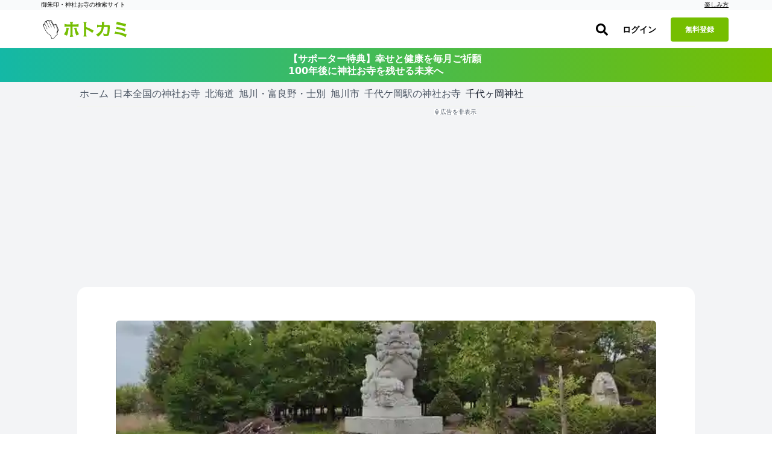

--- FILE ---
content_type: text/html; charset=utf-8
request_url: https://hotokami.jp/area/hokkaido/Htkty/Htktytk/Dpmzk/154067/
body_size: 45350
content:
<!DOCTYPE html><html lang="ja"><head><meta name="csrf-param" content="authenticity_token" />
<meta name="csrf-token" content="MPvTuD20jZw-NG0dKs143YY2Pu-fXN5D9cs0hsWxW1zV-qioB1wHzmsZEWPOXHBF_06E-kxQ6dPnv-348GujHA" /><script async="true" data-turbo-track="reload" src="https://ga.jspm.io/npm:es-module-shims@1.8.2/dist/es-module-shims.js"></script><script type="importmap" data-turbo-track="reload">{
  "imports": {
    "application": "/assets/application-3b8ef82d.js",
    "area": "/assets/area-1f04fcbd.js",
    "forum": "/assets/forum-e7ab7c7a.js",
    "login": "/assets/login-ca788117.js",
    "photos": "/assets/photos-af12e120.js",
    "support_prayers": "/assets/support_prayers-e2002f74.js",
    "@hotwired/turbo-rails": "/assets/turbo.min-c1e82531.js",
    "@rails/activestorage": "/assets/activestorage.esm-1984eb8d.js",
    "@fortawesome/fontawesome-svg-core": "https://ga.jspm.io/npm:@fortawesome/fontawesome-svg-core@6.1.0/index.es.js",
    "@fortawesome/free-brands-svg-icons": "https://ga.jspm.io/npm:@fortawesome/free-brands-svg-icons@6.1.0/index.es.js",
    "@fortawesome/free-regular-svg-icons": "https://ga.jspm.io/npm:@fortawesome/free-regular-svg-icons@6.1.0/index.es.js",
    "@fortawesome/free-solid-svg-icons": "https://ga.jspm.io/npm:@fortawesome/free-solid-svg-icons@6.1.0/index.es.js",
    "process": "https://ga.jspm.io/npm:@jspm/core@2.0.0-beta.24/nodelibs/browser/process-production.js",
    "scheduler": "https://ga.jspm.io/npm:scheduler@0.22.0/index.js",
    "compressorjs": "https://ga.jspm.io/npm:compressorjs@1.1.1/dist/compressor.js",
    "sortablejs": "https://ga.jspm.io/npm:sortablejs@1.15.0/modular/sortable.esm.js",
    "prop-types": "https://ga.jspm.io/npm:prop-types@15.8.1/index.js",
    "uuid": "https://ga.jspm.io/npm:uuid@8.3.2/dist/esm-browser/index.js",
    "@editorjs/editorjs": "https://ga.jspm.io/npm:@editorjs/editorjs@2.25.0/dist/editor.js",
    "@editorjs/embed": "https://ga.jspm.io/npm:@editorjs/embed@2.5.1/dist/bundle.js",
    "@editorjs/header": "https://ga.jspm.io/npm:@editorjs/header@2.6.2/dist/bundle.js",
    "@editorjs/image": "https://ga.jspm.io/npm:@editorjs/image@2.6.2/dist/bundle.js",
    "@editorjs/link": "https://ga.jspm.io/npm:@editorjs/link@2.4.1/dist/bundle.js",
    "@editorjs/list": "https://ga.jspm.io/npm:@editorjs/list@1.7.0/dist/bundle.js",
    "@editorjs/quote": "https://ga.jspm.io/npm:@editorjs/quote@2.4.0/dist/bundle.js",
    "@editorjs/table": "https://ga.jspm.io/npm:@editorjs/table@2.0.2/dist/table.js",
    "axios": "https://ga.jspm.io/npm:axios@0.27.2/index.js",
    "#lib/adapters/http.js": "https://ga.jspm.io/npm:axios@0.27.2/lib/adapters/xhr.js",
    "#lib/defaults/env/FormData.js": "https://ga.jspm.io/npm:axios@0.27.2/lib/helpers/null.js",
    "buffer": "https://ga.jspm.io/npm:@jspm/core@2.0.0-beta.24/nodelibs/browser/buffer.js",
    "masonry-layout": "https://ga.jspm.io/npm:masonry-layout@4.2.2/masonry.js",
    "desandro-matches-selector": "https://ga.jspm.io/npm:desandro-matches-selector@2.0.2/matches-selector.js",
    "ev-emitter": "https://ga.jspm.io/npm:ev-emitter@2.1.2/ev-emitter.js",
    "fizzy-ui-utils": "https://ga.jspm.io/npm:fizzy-ui-utils@2.0.7/utils.js",
    "get-size": "https://ga.jspm.io/npm:get-size@2.0.3/get-size.js",
    "outlayer": "https://ga.jspm.io/npm:outlayer@2.1.1/outlayer.js",
    "imagesloaded": "https://ga.jspm.io/npm:imagesloaded@5.0.0/imagesloaded.js",
    "htm": "https://ga.jspm.io/npm:htm@3.1.1/dist/htm.module.js",
    "react": "https://ga.jspm.io/npm:react@18.1.0/index.js",
    "react-dom": "https://ga.jspm.io/npm:react-dom@18.1.0/index.js",
    "swiper": "https://ga.jspm.io/npm:swiper@8.3.1/swiper.esm.js",
    "dom7": "https://ga.jspm.io/npm:dom7@4.0.4/dom7.esm.js",
    "ssr-window": "https://ga.jspm.io/npm:ssr-window@4.0.2/ssr-window.esm.js",
    "@hotwired/stimulus": "/assets/stimulus.min-4b1e420e.js",
    "@hotwired/stimulus-loading": "/assets/stimulus-loading-1fc53fe7.js",
    "appleid": "https://appleid.cdn-apple.com/appleauth/static/jsapi/appleid/1/en_US/appleid.auth.js",
    "map_kit_controller": "/assets/controllers/map_kit_controller-f774d343.js",
    "spot_history_service": "/assets/services/spot_history_service-265ee34a.js",
    "marker_manager": "/assets/services/marker_manager-d43acfaa.js",
    "list_renderer": "/assets/services/list_renderer-b4272fa8.js",
    "map_initializer": "/assets/services/map_initializer-ac8982e2.js",
    "api_client": "/assets/services/api_client-5224f249.js",
    "search_data_builder": "/assets/services/search_data_builder-5381ceaa.js",
    "map_data_fetcher": "/assets/services/map_data_fetcher-03886ef7.js",
    "map_display_options": "/assets/services/map_display_options-bbc8f4c9.js",
    "leaflet": "https://ga.jspm.io/npm:leaflet@1.9.4/dist/leaflet-src.js",
    "leaflet.heat": "https://ga.jspm.io/npm:leaflet.heat@0.2.0/dist/leaflet-heat.js",
    "chart.js": "https://ga.jspm.io/npm:chart.js@4.4.1/dist/chart.js",
    "@kurkle/color": "https://ga.jspm.io/npm:@kurkle/color@0.3.2/dist/color.esm.js",
    "mapkit": "https://cdn.apple-mapkit.com/mk/5.x.x/mapkit.js",
    "lib/admin": "/assets/lib/admin-9900d47a.js",
    "lib/alert": "/assets/lib/alert-bee4ad02.js",
    "lib/app": "/assets/lib/app-9f794abd.js",
    "lib/calender": "/assets/lib/calender-ac1884ee.js",
    "lib/checkins": "/assets/lib/checkins-98595ad9.js",
    "lib/editor": "/assets/lib/editor-c977f2b2.js",
    "lib/fontawesome": "/assets/lib/fontawesome-2cc0c2f4.js",
    "lib/forum": "/assets/lib/forum-d3572f62.js",
    "lib/goshuincam": "/assets/lib/goshuincam-30baaa89.js",
    "lib/goshuincam/list": "/assets/lib/goshuincam/list-ca9e2570.js",
    "lib/goshuincam/new": "/assets/lib/goshuincam/new-52b95fb7.js",
    "lib/gtags": "/assets/lib/gtags-1af56ce0.js",
    "lib/heatmaps": "/assets/lib/heatmaps-75aeeee7.js",
    "lib/layout": "/assets/lib/layout-cf8d23fd.js",
    "lib/lib": "/assets/lib/lib-88681ea7.js",
    "lib/list": "/assets/lib/list-a272c377.js",
    "lib/login_adsense": "/assets/lib/login_adsense-0b3ea9c3.js",
    "lib/modal": "/assets/lib/modal-174d2ef7.js",
    "lib/module/button": "/assets/lib/module/button-5cd27c5b.js",
    "lib/module/button/follow-button": "/assets/lib/module/button/follow-button-32ae78ef.js",
    "lib/module/button/post-button": "/assets/lib/module/button/post-button-4b705803.js",
    "lib/module/button/sign-in-helper": "/assets/lib/module/button/sign-in-helper-ba347986.js",
    "lib/module/button/spot-follow-button": "/assets/lib/module/button/spot-follow-button-6512b0f2.js",
    "lib/module/button/suteki-button": "/assets/lib/module/button/suteki-button-f84115db.js",
    "lib/module/number/suteki-number": "/assets/lib/module/number/suteki-number-008a5ef2.js",
    "lib/notification": "/assets/lib/notification-883d01cc.js",
    "lib/parts": "/assets/lib/parts-f46f7c8a.js",
    "lib/photos": "/assets/lib/photos-7671daf9.js",
    "lib/posts": "/assets/lib/posts-973b0199.js",
    "lib/prayers": "/assets/lib/prayers-2f399c82.js",
    "lib/profile": "/assets/lib/profile-90ecedef.js",
    "lib/progress_bar": "/assets/lib/progress_bar-ed6cd14f.js",
    "lib/search": "/assets/lib/search-8f25413b.js",
    "lib/spots": "/assets/lib/spots-a2a351ff.js",
    "lib/status/user": "/assets/lib/status/user-41ec75d9.js",
    "lib/support_prayers": "/assets/lib/support_prayers-b9daa5a6.js",
    "lib/swiper": "/assets/lib/swiper-b40218a5.js",
    "lib/unsigned": "/assets/lib/unsigned-3030d877.js",
    "lib/upload": "/assets/lib/upload-7df8972a.js",
    "lib/webp": "/assets/lib/webp-eecea37c.js",
    "lib/wikipedia": "/assets/lib/wikipedia-68206f71.js",
    "controllers/accordion_controller": "/assets/controllers/accordion_controller-892a1bc3.js",
    "controllers/admin_menu_controller": "/assets/controllers/admin_menu_controller-5ddf1796.js",
    "controllers/analytics_chart_controller": "/assets/controllers/analytics_chart_controller-30604dda.js",
    "controllers/app_store_badge_controller": "/assets/controllers/app_store_badge_controller-65f19945.js",
    "controllers/appleid_controller": "/assets/controllers/appleid_controller-b6c6cf20.js",
    "controllers/application": "/assets/controllers/application-65d9b3a0.js",
    "controllers/area_map_kit_controller": "/assets/controllers/area_map_kit_controller-f6f98100.js",
    "controllers/article_controller": "/assets/controllers/article_controller-d4508ab8.js",
    "controllers/auth_sheet_controller": "/assets/controllers/auth_sheet_controller-bfaa9a89.js",
    "controllers/auth_sheet_trigger_controller": "/assets/controllers/auth_sheet_trigger_controller-3f04dd6a.js",
    "controllers/auto_save_controller": "/assets/controllers/auto_save_controller-64240021.js",
    "controllers/buddhas_heatmap_controller": "/assets/controllers/buddhas_heatmap_controller-1931a16a.js",
    "controllers/category_map_kit_controller": "/assets/controllers/category_map_kit_controller-4ec7b33d.js",
    "controllers/change_rate_row_controller": "/assets/controllers/change_rate_row_controller-d38ac904.js",
    "controllers/checkin_controller": "/assets/controllers/checkin_controller-454c036d.js",
    "controllers/checkin_icon_controller": "/assets/controllers/checkin_icon_controller-b5323ed8.js",
    "controllers/checkin_submit_label_controller": "/assets/controllers/checkin_submit_label_controller-045e8ef5.js",
    "controllers/city_filter_controller": "/assets/controllers/city_filter_controller-cfa457b4.js",
    "controllers/city_map_kit_controller": "/assets/controllers/city_map_kit_controller-cc7dfd4e.js",
    "controllers/clickable_spot_controller": "/assets/controllers/clickable_spot_controller-c035c34a.js",
    "controllers/deities_heatmap_controller": "/assets/controllers/deities_heatmap_controller-95e63f8d.js",
    "controllers/expandable_content_controller": "/assets/controllers/expandable_content_controller-55dbe05f.js",
    "controllers/feature_usage_controller": "/assets/controllers/feature_usage_controller-3de78bde.js",
    "controllers/fullscreen_ad_controller": "/assets/controllers/fullscreen_ad_controller-ed6da396.js",
    "controllers/gam_controller": "/assets/controllers/gam_controller-a3ed6422.js",
    "controllers/gam_init_controller": "/assets/controllers/gam_init_controller-19952fbb.js",
    "controllers/geocoding_controller": "/assets/controllers/geocoding_controller-beddff6d.js",
    "controllers/goshuin_area_map_kit_controller": "/assets/controllers/goshuin_area_map_kit_controller-e02e5e9e.js",
    "controllers/goshuin_city_map_kit_controller": "/assets/controllers/goshuin_city_map_kit_controller-db0b291d.js",
    "controllers/goshuinmap_map_kit_controller": "/assets/controllers/goshuinmap_map_kit_controller-410c46da.js",
    "controllers/half_fixed_modal_controller": "/assets/controllers/half_fixed_modal_controller-b705239e.js",
    "controllers/heatmaps_controller": "/assets/controllers/heatmaps_controller-56bc49eb.js",
    "controllers/image_layout_controller": "/assets/controllers/image_layout_controller-0007cb55.js",
    "controllers": "/assets/controllers/index-d4cd31f1.js",
    "controllers/mail_migration_form_controller": "/assets/controllers/mail_migration_form_controller-425cccf7.js",
    "controllers/mail_migration_modal_controller": "/assets/controllers/mail_migration_modal_controller-8362fdf9.js",
    "controllers/map_kit_controller": "/assets/controllers/map_kit_controller-f774d343.js",
    "controllers/map_kit_posts_controller": "/assets/controllers/map_kit_posts_controller-517e165c.js",
    "controllers/myranking_controller": "/assets/controllers/myranking_controller-5d4d42c6.js",
    "controllers/nearby_map_kit_controller": "/assets/controllers/nearby_map_kit_controller-a0bef7d5.js",
    "controllers/notification_form_controller": "/assets/controllers/notification_form_controller-0dc5e94c.js",
    "controllers/official_registration_controller": "/assets/controllers/official_registration_controller-4647b1df.js",
    "controllers/official_spot_search_controller": "/assets/controllers/official_spot_search_controller-9173334c.js",
    "controllers/one_point_map_controller": "/assets/controllers/one_point_map_controller-49996bfc.js",
    "controllers/password_validation_controller": "/assets/controllers/password_validation_controller-b9a1d0a8.js",
    "controllers/posts_comment_form_controller": "/assets/controllers/posts_comment_form_controller-770a6bff.js",
    "controllers/posts_controller": "/assets/controllers/posts_controller-8dfb0944.js",
    "controllers/posts_filter_sheet_controller": "/assets/controllers/posts_filter_sheet_controller-1087400b.js",
    "controllers/posts_map_kit_controller": "/assets/controllers/posts_map_kit_controller-06ae760e.js",
    "controllers/prayer_filter_controller": "/assets/controllers/prayer_filter_controller-daa4d1f0.js",
    "controllers/prayers_map_controller": "/assets/controllers/prayers_map_controller-9f170181.js",
    "controllers/prefecture_tooltip_controller": "/assets/controllers/prefecture_tooltip_controller-fb410aca.js",
    "controllers/prompt_selector_controller": "/assets/controllers/prompt_selector_controller-6740e465.js",
    "controllers/readmore_text_controller": "/assets/controllers/readmore_text_controller-3acb19c2.js",
    "controllers/search_controller": "/assets/controllers/search_controller-25e7bdcd.js",
    "controllers/search_map_kit_controller": "/assets/controllers/search_map_kit_controller-de801aff.js",
    "controllers/set_spot_controller": "/assets/controllers/set_spot_controller-bc33d0ca.js",
    "controllers/shrine_ranking_controller": "/assets/controllers/shrine_ranking_controller-c588c38c.js",
    "controllers/signup_official_spot_controller": "/assets/controllers/signup_official_spot_controller-a2fcf219.js",
    "controllers/spot_highlight_modal_controller": "/assets/controllers/spot_highlight_modal_controller-996aadb2.js",
    "controllers/spot_history_controller": "/assets/controllers/spot_history_controller-657cae0c.js",
    "controllers/spot_history_list_controller": "/assets/controllers/spot_history_list_controller-4dccb6c7.js",
    "controllers/spot_nearby_map_kit_controller": "/assets/controllers/spot_nearby_map_kit_controller-4ea1ae4f.js",
    "controllers/spot_new_controller": "/assets/controllers/spot_new_controller-a0c6d3c5.js",
    "controllers/spots_controller": "/assets/controllers/spots_controller-197a45b6.js",
    "controllers/spots_lists_controller": "/assets/controllers/spots_lists_controller-e3d18093.js",
    "controllers/spots_map_controller": "/assets/controllers/spots_map_controller-51c3e83e.js",
    "controllers/staff_profiles_controller": "/assets/controllers/staff_profiles_controller-10daecf1.js",
    "controllers/subscription_analytics_chart_controller": "/assets/controllers/subscription_analytics_chart_controller-1fb2478d.js",
    "controllers/subscription_growth_chart_controller": "/assets/controllers/subscription_growth_chart_controller-af6cd466.js",
    "controllers/tab_view_controller": "/assets/controllers/tab_view_controller-4012b5f9.js",
    "controllers/table_export_controller": "/assets/controllers/table_export_controller-01be630e.js",
    "controllers/tracker_controller": "/assets/controllers/tracker_controller-42cbe35f.js",
    "controllers/user_engagement_table_controller": "/assets/controllers/user_engagement_table_controller-16927a79.js",
    "controllers/want_button_controller": "/assets/controllers/want_button_controller-05435cfc.js",
    "controllers/wants/filter_controller": "/assets/controllers/wants/filter_controller-51645fb2.js",
    "controllers/wants/map_controller": "/assets/controllers/wants/map_controller-efd08217.js",
    "controllers/wants/star_controller": "/assets/controllers/wants/star_controller-7d122a47.js",
    "controllers/wants_map_kit_controller": "/assets/controllers/wants_map_kit_controller-3c73a035.js",
    "helpers/image_helper": "/assets/helpers/image_helper-7656d332.js",
    "helpers/leaflet_helper": "/assets/helpers/leaflet_helper-78f0ae94.js",
    "helpers/pagenation_helper": "/assets/helpers/pagenation_helper-0a252fd1.js",
    "custom_events/scroll_event": "/assets/custom_events/scroll_event-be58a198.js",
    "utils/badge_utils": "/assets/utils/badge_utils-3dd9fb37.js",
    "utils/constants": "/assets/utils/constants-b7600c4d.js",
    "utils/date_utils": "/assets/utils/date_utils-73d12157.js",
    "utils/html_utils": "/assets/utils/html_utils-18fe25a0.js",
    "utils/number_utils": "/assets/utils/number_utils-0b2f6d68.js",
    "constants/svgs": "/assets/constants/svgs-41354d26.js"
  }
}</script>
<link rel="modulepreload" href="/assets/application-3b8ef82d.js">
<link rel="modulepreload" href="/assets/area-1f04fcbd.js">
<link rel="modulepreload" href="/assets/forum-e7ab7c7a.js">
<link rel="modulepreload" href="/assets/login-ca788117.js">
<link rel="modulepreload" href="/assets/photos-af12e120.js">
<link rel="modulepreload" href="/assets/support_prayers-e2002f74.js">
<link rel="modulepreload" href="/assets/turbo.min-c1e82531.js">
<link rel="modulepreload" href="/assets/activestorage.esm-1984eb8d.js">
<link rel="modulepreload" href="https://ga.jspm.io/npm:@fortawesome/fontawesome-svg-core@6.1.0/index.es.js">
<link rel="modulepreload" href="https://ga.jspm.io/npm:@fortawesome/free-brands-svg-icons@6.1.0/index.es.js">
<link rel="modulepreload" href="https://ga.jspm.io/npm:@fortawesome/free-regular-svg-icons@6.1.0/index.es.js">
<link rel="modulepreload" href="https://ga.jspm.io/npm:@fortawesome/free-solid-svg-icons@6.1.0/index.es.js">
<link rel="modulepreload" href="https://ga.jspm.io/npm:@jspm/core@2.0.0-beta.24/nodelibs/browser/process-production.js">
<link rel="modulepreload" href="https://ga.jspm.io/npm:scheduler@0.22.0/index.js">
<link rel="modulepreload" href="https://ga.jspm.io/npm:compressorjs@1.1.1/dist/compressor.js">
<link rel="modulepreload" href="https://ga.jspm.io/npm:sortablejs@1.15.0/modular/sortable.esm.js">
<link rel="modulepreload" href="https://ga.jspm.io/npm:prop-types@15.8.1/index.js">
<link rel="modulepreload" href="https://ga.jspm.io/npm:uuid@8.3.2/dist/esm-browser/index.js">
<link rel="modulepreload" href="https://ga.jspm.io/npm:@editorjs/editorjs@2.25.0/dist/editor.js">
<link rel="modulepreload" href="https://ga.jspm.io/npm:@editorjs/embed@2.5.1/dist/bundle.js">
<link rel="modulepreload" href="https://ga.jspm.io/npm:@editorjs/header@2.6.2/dist/bundle.js">
<link rel="modulepreload" href="https://ga.jspm.io/npm:@editorjs/image@2.6.2/dist/bundle.js">
<link rel="modulepreload" href="https://ga.jspm.io/npm:@editorjs/link@2.4.1/dist/bundle.js">
<link rel="modulepreload" href="https://ga.jspm.io/npm:@editorjs/list@1.7.0/dist/bundle.js">
<link rel="modulepreload" href="https://ga.jspm.io/npm:@editorjs/quote@2.4.0/dist/bundle.js">
<link rel="modulepreload" href="https://ga.jspm.io/npm:@editorjs/table@2.0.2/dist/table.js">
<link rel="modulepreload" href="https://ga.jspm.io/npm:axios@0.27.2/index.js">
<link rel="modulepreload" href="https://ga.jspm.io/npm:axios@0.27.2/lib/adapters/xhr.js">
<link rel="modulepreload" href="https://ga.jspm.io/npm:axios@0.27.2/lib/helpers/null.js">
<link rel="modulepreload" href="https://ga.jspm.io/npm:@jspm/core@2.0.0-beta.24/nodelibs/browser/buffer.js">
<link rel="modulepreload" href="https://ga.jspm.io/npm:masonry-layout@4.2.2/masonry.js">
<link rel="modulepreload" href="https://ga.jspm.io/npm:desandro-matches-selector@2.0.2/matches-selector.js">
<link rel="modulepreload" href="https://ga.jspm.io/npm:ev-emitter@2.1.2/ev-emitter.js">
<link rel="modulepreload" href="https://ga.jspm.io/npm:fizzy-ui-utils@2.0.7/utils.js">
<link rel="modulepreload" href="https://ga.jspm.io/npm:get-size@2.0.3/get-size.js">
<link rel="modulepreload" href="https://ga.jspm.io/npm:outlayer@2.1.1/outlayer.js">
<link rel="modulepreload" href="https://ga.jspm.io/npm:imagesloaded@5.0.0/imagesloaded.js">
<link rel="modulepreload" href="https://ga.jspm.io/npm:htm@3.1.1/dist/htm.module.js">
<link rel="modulepreload" href="https://ga.jspm.io/npm:react@18.1.0/index.js">
<link rel="modulepreload" href="https://ga.jspm.io/npm:react-dom@18.1.0/index.js">
<link rel="modulepreload" href="https://ga.jspm.io/npm:swiper@8.3.1/swiper.esm.js">
<link rel="modulepreload" href="https://ga.jspm.io/npm:dom7@4.0.4/dom7.esm.js">
<link rel="modulepreload" href="https://ga.jspm.io/npm:ssr-window@4.0.2/ssr-window.esm.js">
<link rel="modulepreload" href="/assets/stimulus.min-4b1e420e.js">
<link rel="modulepreload" href="/assets/stimulus-loading-1fc53fe7.js">
<link rel="modulepreload" href="https://appleid.cdn-apple.com/appleauth/static/jsapi/appleid/1/en_US/appleid.auth.js">
<link rel="modulepreload" href="/assets/controllers/map_kit_controller-f774d343.js">
<link rel="modulepreload" href="/assets/services/spot_history_service-265ee34a.js">
<link rel="modulepreload" href="/assets/services/marker_manager-d43acfaa.js">
<link rel="modulepreload" href="/assets/services/list_renderer-b4272fa8.js">
<link rel="modulepreload" href="/assets/services/map_initializer-ac8982e2.js">
<link rel="modulepreload" href="/assets/services/api_client-5224f249.js">
<link rel="modulepreload" href="/assets/services/search_data_builder-5381ceaa.js">
<link rel="modulepreload" href="/assets/services/map_data_fetcher-03886ef7.js">
<link rel="modulepreload" href="/assets/services/map_display_options-bbc8f4c9.js">
<link rel="modulepreload" href="https://ga.jspm.io/npm:leaflet@1.9.4/dist/leaflet-src.js">
<link rel="modulepreload" href="https://ga.jspm.io/npm:leaflet.heat@0.2.0/dist/leaflet-heat.js">
<link rel="modulepreload" href="https://ga.jspm.io/npm:chart.js@4.4.1/dist/chart.js">
<link rel="modulepreload" href="https://ga.jspm.io/npm:@kurkle/color@0.3.2/dist/color.esm.js">
<link rel="modulepreload" href="https://cdn.apple-mapkit.com/mk/5.x.x/mapkit.js">
<link rel="modulepreload" href="/assets/lib/admin-9900d47a.js">
<link rel="modulepreload" href="/assets/lib/alert-bee4ad02.js">
<link rel="modulepreload" href="/assets/lib/app-9f794abd.js">
<link rel="modulepreload" href="/assets/lib/calender-ac1884ee.js">
<link rel="modulepreload" href="/assets/lib/checkins-98595ad9.js">
<link rel="modulepreload" href="/assets/lib/editor-c977f2b2.js">
<link rel="modulepreload" href="/assets/lib/fontawesome-2cc0c2f4.js">
<link rel="modulepreload" href="/assets/lib/forum-d3572f62.js">
<link rel="modulepreload" href="/assets/lib/goshuincam-30baaa89.js">
<link rel="modulepreload" href="/assets/lib/goshuincam/list-ca9e2570.js">
<link rel="modulepreload" href="/assets/lib/goshuincam/new-52b95fb7.js">
<link rel="modulepreload" href="/assets/lib/gtags-1af56ce0.js">
<link rel="modulepreload" href="/assets/lib/heatmaps-75aeeee7.js">
<link rel="modulepreload" href="/assets/lib/layout-cf8d23fd.js">
<link rel="modulepreload" href="/assets/lib/lib-88681ea7.js">
<link rel="modulepreload" href="/assets/lib/list-a272c377.js">
<link rel="modulepreload" href="/assets/lib/login_adsense-0b3ea9c3.js">
<link rel="modulepreload" href="/assets/lib/modal-174d2ef7.js">
<link rel="modulepreload" href="/assets/lib/module/button-5cd27c5b.js">
<link rel="modulepreload" href="/assets/lib/module/button/follow-button-32ae78ef.js">
<link rel="modulepreload" href="/assets/lib/module/button/post-button-4b705803.js">
<link rel="modulepreload" href="/assets/lib/module/button/sign-in-helper-ba347986.js">
<link rel="modulepreload" href="/assets/lib/module/button/spot-follow-button-6512b0f2.js">
<link rel="modulepreload" href="/assets/lib/module/button/suteki-button-f84115db.js">
<link rel="modulepreload" href="/assets/lib/module/number/suteki-number-008a5ef2.js">
<link rel="modulepreload" href="/assets/lib/notification-883d01cc.js">
<link rel="modulepreload" href="/assets/lib/parts-f46f7c8a.js">
<link rel="modulepreload" href="/assets/lib/photos-7671daf9.js">
<link rel="modulepreload" href="/assets/lib/posts-973b0199.js">
<link rel="modulepreload" href="/assets/lib/prayers-2f399c82.js">
<link rel="modulepreload" href="/assets/lib/profile-90ecedef.js">
<link rel="modulepreload" href="/assets/lib/progress_bar-ed6cd14f.js">
<link rel="modulepreload" href="/assets/lib/search-8f25413b.js">
<link rel="modulepreload" href="/assets/lib/spots-a2a351ff.js">
<link rel="modulepreload" href="/assets/lib/status/user-41ec75d9.js">
<link rel="modulepreload" href="/assets/lib/support_prayers-b9daa5a6.js">
<link rel="modulepreload" href="/assets/lib/swiper-b40218a5.js">
<link rel="modulepreload" href="/assets/lib/unsigned-3030d877.js">
<link rel="modulepreload" href="/assets/lib/upload-7df8972a.js">
<link rel="modulepreload" href="/assets/lib/webp-eecea37c.js">
<link rel="modulepreload" href="/assets/lib/wikipedia-68206f71.js">
<link rel="modulepreload" href="/assets/controllers/accordion_controller-892a1bc3.js">
<link rel="modulepreload" href="/assets/controllers/admin_menu_controller-5ddf1796.js">
<link rel="modulepreload" href="/assets/controllers/analytics_chart_controller-30604dda.js">
<link rel="modulepreload" href="/assets/controllers/app_store_badge_controller-65f19945.js">
<link rel="modulepreload" href="/assets/controllers/appleid_controller-b6c6cf20.js">
<link rel="modulepreload" href="/assets/controllers/application-65d9b3a0.js">
<link rel="modulepreload" href="/assets/controllers/area_map_kit_controller-f6f98100.js">
<link rel="modulepreload" href="/assets/controllers/article_controller-d4508ab8.js">
<link rel="modulepreload" href="/assets/controllers/auth_sheet_controller-bfaa9a89.js">
<link rel="modulepreload" href="/assets/controllers/auth_sheet_trigger_controller-3f04dd6a.js">
<link rel="modulepreload" href="/assets/controllers/auto_save_controller-64240021.js">
<link rel="modulepreload" href="/assets/controllers/buddhas_heatmap_controller-1931a16a.js">
<link rel="modulepreload" href="/assets/controllers/category_map_kit_controller-4ec7b33d.js">
<link rel="modulepreload" href="/assets/controllers/change_rate_row_controller-d38ac904.js">
<link rel="modulepreload" href="/assets/controllers/checkin_controller-454c036d.js">
<link rel="modulepreload" href="/assets/controllers/checkin_icon_controller-b5323ed8.js">
<link rel="modulepreload" href="/assets/controllers/checkin_submit_label_controller-045e8ef5.js">
<link rel="modulepreload" href="/assets/controllers/city_filter_controller-cfa457b4.js">
<link rel="modulepreload" href="/assets/controllers/city_map_kit_controller-cc7dfd4e.js">
<link rel="modulepreload" href="/assets/controllers/clickable_spot_controller-c035c34a.js">
<link rel="modulepreload" href="/assets/controllers/deities_heatmap_controller-95e63f8d.js">
<link rel="modulepreload" href="/assets/controllers/expandable_content_controller-55dbe05f.js">
<link rel="modulepreload" href="/assets/controllers/feature_usage_controller-3de78bde.js">
<link rel="modulepreload" href="/assets/controllers/fullscreen_ad_controller-ed6da396.js">
<link rel="modulepreload" href="/assets/controllers/gam_controller-a3ed6422.js">
<link rel="modulepreload" href="/assets/controllers/gam_init_controller-19952fbb.js">
<link rel="modulepreload" href="/assets/controllers/geocoding_controller-beddff6d.js">
<link rel="modulepreload" href="/assets/controllers/goshuin_area_map_kit_controller-e02e5e9e.js">
<link rel="modulepreload" href="/assets/controllers/goshuin_city_map_kit_controller-db0b291d.js">
<link rel="modulepreload" href="/assets/controllers/goshuinmap_map_kit_controller-410c46da.js">
<link rel="modulepreload" href="/assets/controllers/half_fixed_modal_controller-b705239e.js">
<link rel="modulepreload" href="/assets/controllers/heatmaps_controller-56bc49eb.js">
<link rel="modulepreload" href="/assets/controllers/image_layout_controller-0007cb55.js">
<link rel="modulepreload" href="/assets/controllers/index-d4cd31f1.js">
<link rel="modulepreload" href="/assets/controllers/mail_migration_form_controller-425cccf7.js">
<link rel="modulepreload" href="/assets/controllers/mail_migration_modal_controller-8362fdf9.js">
<link rel="modulepreload" href="/assets/controllers/map_kit_posts_controller-517e165c.js">
<link rel="modulepreload" href="/assets/controllers/myranking_controller-5d4d42c6.js">
<link rel="modulepreload" href="/assets/controllers/nearby_map_kit_controller-a0bef7d5.js">
<link rel="modulepreload" href="/assets/controllers/notification_form_controller-0dc5e94c.js">
<link rel="modulepreload" href="/assets/controllers/official_registration_controller-4647b1df.js">
<link rel="modulepreload" href="/assets/controllers/official_spot_search_controller-9173334c.js">
<link rel="modulepreload" href="/assets/controllers/one_point_map_controller-49996bfc.js">
<link rel="modulepreload" href="/assets/controllers/password_validation_controller-b9a1d0a8.js">
<link rel="modulepreload" href="/assets/controllers/posts_comment_form_controller-770a6bff.js">
<link rel="modulepreload" href="/assets/controllers/posts_controller-8dfb0944.js">
<link rel="modulepreload" href="/assets/controllers/posts_filter_sheet_controller-1087400b.js">
<link rel="modulepreload" href="/assets/controllers/posts_map_kit_controller-06ae760e.js">
<link rel="modulepreload" href="/assets/controllers/prayer_filter_controller-daa4d1f0.js">
<link rel="modulepreload" href="/assets/controllers/prayers_map_controller-9f170181.js">
<link rel="modulepreload" href="/assets/controllers/prefecture_tooltip_controller-fb410aca.js">
<link rel="modulepreload" href="/assets/controllers/prompt_selector_controller-6740e465.js">
<link rel="modulepreload" href="/assets/controllers/readmore_text_controller-3acb19c2.js">
<link rel="modulepreload" href="/assets/controllers/search_controller-25e7bdcd.js">
<link rel="modulepreload" href="/assets/controllers/search_map_kit_controller-de801aff.js">
<link rel="modulepreload" href="/assets/controllers/set_spot_controller-bc33d0ca.js">
<link rel="modulepreload" href="/assets/controllers/shrine_ranking_controller-c588c38c.js">
<link rel="modulepreload" href="/assets/controllers/signup_official_spot_controller-a2fcf219.js">
<link rel="modulepreload" href="/assets/controllers/spot_highlight_modal_controller-996aadb2.js">
<link rel="modulepreload" href="/assets/controllers/spot_history_controller-657cae0c.js">
<link rel="modulepreload" href="/assets/controllers/spot_history_list_controller-4dccb6c7.js">
<link rel="modulepreload" href="/assets/controllers/spot_nearby_map_kit_controller-4ea1ae4f.js">
<link rel="modulepreload" href="/assets/controllers/spot_new_controller-a0c6d3c5.js">
<link rel="modulepreload" href="/assets/controllers/spots_controller-197a45b6.js">
<link rel="modulepreload" href="/assets/controllers/spots_lists_controller-e3d18093.js">
<link rel="modulepreload" href="/assets/controllers/spots_map_controller-51c3e83e.js">
<link rel="modulepreload" href="/assets/controllers/staff_profiles_controller-10daecf1.js">
<link rel="modulepreload" href="/assets/controllers/subscription_analytics_chart_controller-1fb2478d.js">
<link rel="modulepreload" href="/assets/controllers/subscription_growth_chart_controller-af6cd466.js">
<link rel="modulepreload" href="/assets/controllers/tab_view_controller-4012b5f9.js">
<link rel="modulepreload" href="/assets/controllers/table_export_controller-01be630e.js">
<link rel="modulepreload" href="/assets/controllers/tracker_controller-42cbe35f.js">
<link rel="modulepreload" href="/assets/controllers/user_engagement_table_controller-16927a79.js">
<link rel="modulepreload" href="/assets/controllers/want_button_controller-05435cfc.js">
<link rel="modulepreload" href="/assets/controllers/wants/filter_controller-51645fb2.js">
<link rel="modulepreload" href="/assets/controllers/wants/map_controller-efd08217.js">
<link rel="modulepreload" href="/assets/controllers/wants/star_controller-7d122a47.js">
<link rel="modulepreload" href="/assets/controllers/wants_map_kit_controller-3c73a035.js">
<link rel="modulepreload" href="/assets/helpers/image_helper-7656d332.js">
<link rel="modulepreload" href="/assets/helpers/leaflet_helper-78f0ae94.js">
<link rel="modulepreload" href="/assets/helpers/pagenation_helper-0a252fd1.js">
<link rel="modulepreload" href="/assets/custom_events/scroll_event-be58a198.js">
<link rel="modulepreload" href="/assets/utils/badge_utils-3dd9fb37.js">
<link rel="modulepreload" href="/assets/utils/constants-b7600c4d.js">
<link rel="modulepreload" href="/assets/utils/date_utils-73d12157.js">
<link rel="modulepreload" href="/assets/utils/html_utils-18fe25a0.js">
<link rel="modulepreload" href="/assets/utils/number_utils-0b2f6d68.js">
<link rel="modulepreload" href="/assets/constants/svgs-41354d26.js">
<script type="module">import "application"</script><link crossorigin="" href="https://unpkg.com/leaflet@1.9.4/dist/leaflet.css" integrity="sha256-p4NxAoJBhIIN+hmNHrzRCf9tD/miZyoHS5obTRR9BMY=" rel="stylesheet" /><link rel="stylesheet" href="/assets/tailwind-54081f77.css" data-turbo-track="reload" />
<link rel="stylesheet" href="/assets/inter-font-1d90a608.css" data-turbo-track="reload" /><link rel="stylesheet" href="/assets/spots-80ff5370.css" data-turbo-track="reload" /><link rel="stylesheet" href="/assets/loader-7076dde2.css" data-turbo-track="reload" />
<link rel="stylesheet" href="/assets/inter-font-1d90a608.css" data-turbo-track="reload" /><meta charset="utf-8" /><meta content="width=device-width, initial-scale=1, shrink-to-fit=no" name="viewport" /><meta charset="UTF-8">
<title>千代ヶ岡神社の御朱印・アクセス情報（北海道千代ケ岡駅）|ホトカミ</title>
<link rel="icon" type="image/x-icon" href="https://contents.hotokami.jp/img/parts/newfavicon.ico">
<link rel="apple-touch-icon" type="image/jpg" href="https://contents.hotokami.jp/img/parts/newfavicon-ios.png" sizes="192x192">
<meta name="description" content="千代ヶ岡神社の情報はホトカミでチェック！参拝記録（7件）、写真（51枚）、北海道千代ケ岡駅からのアクセス・御朱印など、ユーザーによるリアルな情報が満載です！千代ヶ岡神社は成田山眞久寺での不動尊護摩供法要からの帰り道、千代ヶ岡...">
<meta name="keywords" content="千代ヶ岡神社, 北海道千代ケ岡駅,アクセス,連絡先,御朱印,ホトカミ">
<link rel="canonical" href="https://hotokami.jp/area/hokkaido/Htkty/Htktytk/Dpmzk/154067/">
<meta property="og:title" content="千代ヶ岡神社の御朱印・アクセス情報（北海道千代ケ岡駅）|ホトカミ">
<meta property="og:description" content="千代ヶ岡神社の情報はホトカミでチェック！参拝記録（7件）、写真（51枚）、北海道千代ケ岡駅からのアクセス・御朱印など、ユーザーによるリアルな情報が満載です！千代ヶ岡神社は成田山眞久寺での不動尊護摩供法要からの帰り道、千代ヶ岡...">
<meta property="og:type" content="website">
<meta property="og:url" content="https://hotokami.jp/area/hokkaido/Htkty/Htktytk/Dpmzk/154067/">
<meta property="og:image" content="https://minimized.hotokami.jp/o-x38B1GVKZbwwvRpbEXX-zPtHpqv41VTuorI-bBNAM/s:1000:1000/q:20/plain/https://hotokami-post.s3.amazonaws.com/20250902-154648_0w3qjocF8c.jpg@webp">
<meta property="og:site_name" content="ホトカミ">
<meta property="og:locale" content="ja_JP">
<meta name="twitter:site" content="@hoto_kami">
<meta name="twitter:card" content="summary_large_image">
<meta property="fb:app_id" content="1780738528732144">  <!-- Google Tag Manager -->
  <script>
    document.addEventListener("turbo:load", function() {
      (function(w,d,s,l,i){w[l]=w[l]||[];w[l].push({'gtm.start':
              new Date().getTime(),event:'gtm.js'});var f=d.getElementsByTagName(s)[0],
          j=d.createElement(s),dl=l!='dataLayer'?'&l='+l:'';j.async=true;j.src=
          'https://www.googletagmanager.com/gtm.js?id='+i+dl;f.parentNode.insertBefore(j,f);
      })(window,document,'script','dataLayer','GTM-WJ44R29');
    });
  </script>
  <!-- End Google Tag Manager -->

  <!-- Global site tag (gtag.js) - Google Analytics 4 & Google Ads -->
  <script async src="https://www.googletagmanager.com/gtag/js?id=G-CQPWZDGFQ3"></script>
  <script>
    window.dataLayer = window.dataLayer || [];
    function gtag(){dataLayer.push(arguments);}
    gtag('js', new Date());

    gtag('config', 'G-CQPWZDGFQ3', {
    });

    gtag('config', 'AW-697793831');
  </script>

<div data-controller="gam-init" data-gam-init-network-code-value="21909938110" data-gam-init-page-targeting-value="{&quot;page_section&quot;:&quot;spots&quot;,&quot;id&quot;:&quot;154067&quot;}" data-gam-init-test-page-value="false" style="display: none;"></div>
<script>// google adsense
// google adsense
var lazyloadAdsLoaded = false;

function loadAdsScript() {
  var adScript = document.createElement('script');
  adScript.type = 'text/javascript';
  adScript.async = true;
  adScript.src = 'https://pagead2.googlesyndication.com/pagead/js/adsbygoogle.js?client=ca-pub-2767770283747759';
  adScript.onload = function() {
    (adsbygoogle = window.adsbygoogle || []).push({
      google_ad_client: "ca-pub-2767770283747759",
    });
    initializeAds();
  };
  var firstScript = document.getElementsByTagName('script')[0];
  firstScript.parentNode.insertBefore(adScript, firstScript);
}

function initializeAds() {
  [].forEach.call(document.querySelectorAll('.adsbygoogle'), function() {
    try {
      (adsbygoogle = window.adsbygoogle || []).push({});
    } catch (e) {
      console.log(`initializeAds error: ${e}`);
    }
  });
}

function loadAds() {
  if (!lazyloadAdsLoaded) {
    loadAdsScript();
    lazyloadAdsLoaded = true;
  }
}

// AdSenseを即座に読み込む
document.addEventListener('turbo:load', function() {
  // スクリプトが既に読み込まれている場合、広告を再初期化します。
  // これにより、Turboによるページ遷移後も広告が正しく表示されます。
  if (lazyloadAdsLoaded) {
    initializeAds();
  } else {
    // 初回ロード時にスクリプトを読み込みます。
    loadAds();
  }
});</script><link rel="alternate" type="application/atom+xml" title="ATOM" href="/articles.atom" /></head><body data-controller="search"><!-- Google Tag Manager (noscript) -->
<noscript><iframe src="https://www.googletagmanager.com/ns.html?id=GTM-WJ44R29"
height="0" width="0" style="display:none;visibility:hidden"></iframe></noscript>
<!-- End Google Tag Manager (noscript) --><main><header class="sticky top-0 z-40 border-b border-solid border-b-gray-50 duration-200 bg-white h-16 md:h-20"><div class="border-b border-solid border-b-gray-50 bg-gray-50"><div class="w-full px-1 mx-auto max-w-6xl text-[10px] leading-4"><p class="inline-block">御朱印・神社お寺の検索サイト</p><a class="float-right text-black inline-block underline pr-1" href="/how_to/web/"><i class="fas fa-question-circle mr-1"></i>楽しみ方</a></div></div><div class="h-12 w-full mx-auto flex md:h-16 max-w-6xl items-center justify-between"><div class="items-center h-full flex"><a href="/"><!-- <img class="layout_logo" src="/img/parts/logo.png" alt="神社お寺の検索サイト ホトカミ"> -->
<svg class="px-2 w-auto h-6 md:h-8" xmlns="http://www.w3.org/2000/svg" viewBox="0 0 953.21 220.75"><title>神社お寺の検索サイト ホトカミ</title><defs><style>.cls-1{fill:#020202;}.cls-2{fill:#75be01;}.cls-3{fill:#fefefe;}</style></defs><g id="レイヤー_2" data-name="レイヤー 2"><g id="レイヤー_1-2" data-name="レイヤー 1"><path class="cls-1" d="M101,220.75c-.86-.31-1.74-.6-2.59-.95A7,7,0,0,1,95,216.92c-3.87-6.17-6.25-12.95-8.2-19.91a115.66,115.66,0,0,0-5.52-16.12A12.71,12.71,0,0,0,75,174.53c-5.79-2.91-10.77-7.08-15.93-10.94-3.6-2.7-7.31-5.23-10.75-8.14a69,69,0,0,1-12.1-14.1A445.94,445.94,0,0,1,10.43,98.12,64.74,64.74,0,0,1,2.52,72.89C2.13,68.14.85,63.58.19,58.9c0,0-.12-.08-.19-.11V52.31c.39-.16.25-.55.34-.83a10.36,10.36,0,0,1,3.34-5,14.64,14.64,0,0,1,9.17-3.18c.69,0,.9-.22.83-.88-.18-1.82-.38-3.64-.47-5.46-.23-4.66,1.1-9,2.63-13.35a10.87,10.87,0,0,1,7.29-6.84,16.49,16.49,0,0,1,10.21-.06c.52.16,1,.4,1.26-.46.83-3,3.23-5.4,3.74-8.58a1.19,1.19,0,0,1,.32-.5A23,23,0,0,1,44.49,2C46.12,1,48,.67,49.67,0h6.47c.31.44.84.33,1.25.42a13.89,13.89,0,0,1,8.22,5.37c1.19,1.59,2.44,3.14,3.62,4.74.41.56.69.65,1.32.22,1.57-1.09,2.79-2.6,4.43-3.61C82.67,2.42,90,4.53,95,11.28c4.29,5.85,7.3,12.41,10,19.09a187.4,187.4,0,0,0,8.44,17.12,104,104,0,0,0,5.09,9.18c.87,1.3,1,1.29,2,.12a16.29,16.29,0,0,1,3.31-2.89c3.31-2.27,6.47-4.84,10.33-6.11a11.65,11.65,0,0,1,12.47,2.72c3.6,3.42,5.72,7.66,7.57,12.15,3,7.43,6.35,14.75,8.95,22.36,3.11,9.11,5.91,18.32,8.63,27.55a15.18,15.18,0,0,1-.92,11.15c-4.32,9.22-8.4,18.55-12,28.09a2.58,2.58,0,0,0,.29,2.73c1.47,2.08,2.79,4.26,4.17,6.39,1.52,2.35,1.33,3.62-.95,5.24a127,127,0,0,0-12.41,10.63c-11.3,10.44-20.56,22.61-29.61,35-2.16,2.94-4.44,5.71-8,7.16a25.34,25.34,0,0,1-5.24,1.59c-.19,0-.4,0-.48.24ZM7.68,66a61.2,61.2,0,0,0,6.4,27.27c3.69,7.63,7.89,15,12,22.44,2.54,4.68,4.95,9.43,7.81,13.94,1.92,3,4.48,5.59,6.31,8.67a44.43,44.43,0,0,0,9.57,11.1c4.18,3.56,8.43,7,12.81,10.35,5.66,4.27,11.25,8.62,17.56,12a13.54,13.54,0,0,1,6,6.19,78.6,78.6,0,0,1,4.15,10.51c1.29,4.38,2.19,8.87,3.8,13.17a27.22,27.22,0,0,0,6.19,10c3.62,3.63,7.54,4,12.26.71,2.57-1.79,4.11-4.39,5.87-6.85,4.67-6.51,10-12.49,15.11-18.64A117.39,117.39,0,0,1,145.52,174c4-3.54,7.94-7.15,11.94-10.68.39-.35.46-.52.2-.94-2.23-3.58-4-7.45-6.66-10.74a6.38,6.38,0,0,1-1-6.77c2.64-7.5,5.7-14.85,8.44-22.31,1.05-2.82,1.62-5.74.75-8.66-1.82-6.09-3.5-12.25-6.17-18A167.32,167.32,0,0,1,142.75,68a25.4,25.4,0,0,0-5-9.54,6,6,0,0,0-6.65-2.31c-3.11.81-6,2.08-7.1,5.38a13.93,13.93,0,0,0-.35,6.29A99.61,99.61,0,0,0,127.76,86c.87,2.68,1.94,5.29,2.83,8,.53,1.63-.18,2.7-1.84,3.11a2.72,2.72,0,0,1-3.55-2,74.26,74.26,0,0,0-3.41-9c-2.47-5-5.49-9.6-8.4-14.31s-6.4-9.42-9.1-14.44c-2.12-4-4-8-6.12-12-3.3-6.22-7-12.23-10.22-18.49A78.43,78.43,0,0,0,82.31,17a6.53,6.53,0,0,0-5.76-3,6.79,6.79,0,0,0-6.68,8.5A104.31,104.31,0,0,0,76,40.31c5.2,12.41,11,24.53,16.9,36.62a31.23,31.23,0,0,1,2.63,5.87c.38,1.47.1,2.2-1.09,2.73-1.64.73-3,.52-3.7-.69-.58-1-1-2-1.56-3.08-3.53-7-7-14-10.17-21.08-5.54-12.46-10.55-25.15-16.09-37.6a28.77,28.77,0,0,0-8.69-11.5c-4.15-3.19-8.89-2.58-12,1.65-3.28,4.47-3.27,9.47-2,14.51,1.52,5.87,4.52,11.12,7.34,16.42,3.24,6.07,6.33,12.21,9,18.54,3.75,8.73,6.92,17.71,11.16,26.24a2,2,0,0,1-.28,2.43,2.48,2.48,0,0,1-2.66.91,4.82,4.82,0,0,1-3.35-3C58.68,81.57,55.43,74,52.11,66.48,48.4,58,44.89,49.5,40,41.63c-2.57-4.15-4.94-8.44-8.44-12A6.73,6.73,0,0,0,24,27.85c-3.28,1.11-5.13,3.31-5.23,6.62A40.7,40.7,0,0,0,19,38.88a38.9,38.9,0,0,0,4.1,15.21c1.15,2.19,2.77,4.09,3.75,6.37,1.41,3.28,2.77,6.59,4.17,9.88,3.38,7.94,6.74,15.88,10.15,23.81,1.24,2.88,2.6,5.71,3.87,8.59.43,1,.7,2-.15,2.9a2.9,2.9,0,0,1-3.08.75,3.29,3.29,0,0,1-2.19-2c-.64-1.41-1.28-2.81-1.89-4.24C32.48,87.9,27.23,75.71,22.1,63.47c-1.39-3.32-2.93-6.45-5.86-8.69A2.87,2.87,0,0,0,13.73,54c-2.35.58-4.31,1.7-5.09,4.18A22.85,22.85,0,0,0,7.68,66ZM136.89,52a14.42,14.42,0,0,1,6.17,5.24,38.81,38.81,0,0,1,5.32,11.29,137.38,137.38,0,0,0,6.05,17.71,180.24,180.24,0,0,1,9.38,25,19.78,19.78,0,0,1-.12,11.92c-.8,2.46-1.83,4.83-2.67,7.26-.11.32-.58.75,0,1s.72-.29.88-.65c1.35-3.14,2.77-6.25,4-9.44a12.18,12.18,0,0,0,.49-7.47c-.76-3.3-1.9-6.48-2.88-9.71-3.49-11.49-7.06-22.94-11.93-33.94-2.46-5.56-4.58-11.28-8.09-16.33C141.63,51.2,140.18,50.72,136.89,52ZM117.48,69.8a4.48,4.48,0,0,0-.54-4.79,9.88,9.88,0,0,1-1.07-1.57c-3.21-5.95-6.23-12-9.52-17.91a86.44,86.44,0,0,1-5.13-9.7c-2.6-6.47-5.14-12.94-8.87-18.87-1.86-3-3.79-5.83-7.13-7.35a4.65,4.65,0,0,0-3.49-.27c-.27.1-.69,0-.68.49s.32.4.58.51a12.11,12.11,0,0,1,6,5.12c1.5,2.49,2.92,5,4.31,7.57,5.91,10.78,12.69,21.07,17.68,32.35C111.81,60.41,115.66,64.53,117.48,69.8ZM64.24,17.65c.43-.77.8-1.52,1.25-2.22a1,1,0,0,0-.16-1.28c-1.55-2-3.06-4.07-4.66-6.06-2.44-3-5.73-3.67-9.49-3.33.13.13.16.17.19.18l1.13.37a16.08,16.08,0,0,1,8,6.09C61.89,13.33,62.67,15.59,64.24,17.65Zm-42,5.42c2.66,0,5.16-.63,7.62.21,1.16.4,2.31.84,3.47,1.26.23.08.5.34.71,0a2.73,2.73,0,0,0-1-2.76,19.59,19.59,0,0,0-4.52-1.08C26.1,20.45,23.9,20.86,22.22,23.07ZM5.6,52.94A14.63,14.63,0,0,1,10,50.26,25.87,25.87,0,0,1,15.18,49C11.39,47,5.73,49,5.6,52.94Z"/><path class="cls-2" d="M682.67,154.49a28.55,28.55,0,0,1,4.47,1.18c7.57,2.18,15.05,4.7,22.7,6.62a34.58,34.58,0,0,0,8,1.33c5.11.07,8.47-2.49,10.33-7.19A72.38,72.38,0,0,0,732,141c1.41-8.86,2.17-17.8,2.77-26.74.45-6.72.8-13.45,1-20.19.1-3.91.2-7.82.23-11.73,0-.87-.18-1.17-1.11-1.16q-21.35.09-42.7.11c-.7,0-.89.15-1,.9-1.27,10.93-3,21.79-6.19,32.35a128,128,0,0,1-8.75,21.2,144.79,144.79,0,0,1-17.07,25.9,148,148,0,0,1-24.44,23.48c-3,2.32-6.18,4.51-9.38,6.61-1.38.91-1.37.9-2.23-.45a140.14,140.14,0,0,0-13-17.73,68,68,0,0,0-6.15-6.21c-.26-.23-.48-.5-.79-.82,2.79-1.53,5.52-3,8.23-4.52,9.7-5.4,19.07-11.3,27.44-18.65a76.15,76.15,0,0,0,20.42-28.55,106.29,106.29,0,0,0,7-27c.22-1.74.48-3.48.82-5.2.2-1,.21-1.32-1.05-1.23-2.67.18-5.36,0-8,.06-7.87,0-15.74,0-23.62.12A29.5,29.5,0,0,0,621.22,85a23.56,23.56,0,0,1-6.12,2.35c-.88.17-1-.09-1-.87q0-15.84,0-31.68c0-.95.4-.94,1.08-.78,3.35.82,6.41,2.42,9.53,3.8,5,2.22,10.21,2.68,15.56,2.48,2.44-.1,4.87-.09,7.31-.1,3.88,0,7.76,0,11.63,0,3.12,0,6.23-.1,9.35-.11.7,0,1-.19,1-.93q.48-7.95.74-15.89c.12-3.64,0-7.28.13-10.91a4.7,4.7,0,0,0-1.6-3.8,11.73,11.73,0,0,1-3-3.57c-.33-.78-.39-1.17.73-1.17,12,0,23.91-.05,35.86-.09h.76a2.41,2.41,0,0,1-1.53,1.9,47.42,47.42,0,0,1-4.23,2.24A4.23,4.23,0,0,0,694.8,32c-.25,5.49-.66,11-.82,16.47-.1,3.47-.35,6.93-.66,10.38-.09,1.09.24,1.26,1.2,1.26,13.75-.06,27.51,0,41.26-.17a72.54,72.54,0,0,0,9.2-.31,30,30,0,0,0,5.22-1.21,1.45,1.45,0,0,1,1.6.36c3.11,2.79,6.27,5.53,9.43,8.27a1.32,1.32,0,0,1,.49,1.8,22.58,22.58,0,0,0-1.62,8.4c-.33,7.48-.52,15-.94,22.45-.33,5.93-.66,11.86-1.1,17.78-1,13.7-2.13,27.4-5.18,40.85-1.26,5.56-2.82,11-5.69,16-3.6,6.28-9.11,9.62-16.08,10.86a76.39,76.39,0,0,1-12.27.85c-3.52.06-7,.13-10.55.1a128,128,0,0,1-16.95-.93c-.51-.08-.94-.07-1-.76-.41-10.46-3.84-20.13-7.7-29.7A.92.92,0,0,1,682.67,154.49Z"/><path class="cls-2" d="M333.5,124q0,22.44,0,44.87c0,2.65,1.21,4.92,2.12,7.28,1.52,4,3.84,7.52,5.45,11.43a16.5,16.5,0,0,1,1.11,3.77c.06.45.07.67-.47.67-.8,0-1.59.11-2.39.12-4.63,0-9.27,0-13.9.12-5.55.13-11.1.19-16.66.26-1.63,0-3.27,0-4.9.12-.87,0-1-.27-.84-1.05a89.68,89.68,0,0,1,3.24-10.5,98.8,98.8,0,0,0,2.9-10,8.66,8.66,0,0,0,.23-1.9q0-45.28,0-90.57c0-1.13-.24-1.48-1.43-1.47-14.07,0-28.15,0-42.22,0a61,61,0,0,0-17,2.84A53,53,0,0,1,242,81.64c-.8.12-.87-.16-.85-.79q.25-7.23.47-14.47c.09-2.76.17-5.51.26-8.26.11-3.95.25-7.9.33-11.84,0-.77.28-.84.94-.71a62.06,62.06,0,0,1,8,2.35A58.11,58.11,0,0,0,269.56,51c8.58.07,17.15.43,25.72.68q6.71.19,13.39.46c.54,0,.68-.18.71-.68.5-7.53-.55-14.72-4.53-21.3a24.39,24.39,0,0,1-2.39-5.46c-.22-.7-.18-1,.68-1q18,0,36,0c.68,0,.88.12.73.85a19.48,19.48,0,0,1-2.24,5.53,32,32,0,0,0-4.12,17c0,1.16.06,2.33,0,3.48-.06.89.28,1,1.08,1,6.83-.11,13.66-.13,20.49-.28,5.35-.11,10.7-.13,16.05-.25,4.74-.1,9.49.11,14.21-.61a56.78,56.78,0,0,0,11.84-3.66,27.59,27.59,0,0,1,4.37-1.25c.61-.14.84-.11.81.64-.18,4.79-.29,9.57-.45,14.36-.23,7-.49,14-.7,21,0,.76-.33.71-.89.62a32.86,32.86,0,0,1-6.94-2.16,42.2,42.2,0,0,0-15.9-2.91q-21.3,0-42.59,0c-1.05,0-1.39.2-1.39,1.34Q333.53,101.22,333.5,124Z"/><path class="cls-2" d="M488.16,105.3c.17,2.09.34,4.06.47,6,.11,1.55.23,3.1.23,4.65,0,17,.09,34.07,0,51.1A31.6,31.6,0,0,0,492.39,182a27.47,27.47,0,0,1,2.5,6.45c.21.94,0,1.24-1,1.25-5.63,0-11.26.13-16.89.21l-15,.25c-.92,0-1.84,0-2.75.11-.63,0-.82-.1-.66-.8a37.64,37.64,0,0,1,2.34-6.64A36.6,36.6,0,0,0,464.19,171c0-.52.07-1,.07-1.55q0-61.12.05-122.25a34,34,0,0,0-3.63-15.43,23.55,23.55,0,0,1-2.07-5.34c-.11-.51-.16-.8.54-.8l34.91,0a1.81,1.81,0,0,1,.35.09A12.23,12.23,0,0,1,493,30.32a30.39,30.39,0,0,0-3.89,11.58c-.09.91-.18,1.83-.19,2.74,0,11.87,0,23.75,0,35.63,0,1.13.36,1.53,1.39,1.9,12.8,4.54,25.34,9.75,37.69,15.41,16.1,7.38,31.82,15.5,47.3,24.1.81.46.87.82.39,1.6Q568.26,135.4,561,147.55c-.76,1.26-.75,1.26-2,.41-9.07-6.37-17.95-13-27.25-19.05a285.42,285.42,0,0,0-37.13-20.5C492.51,107.44,490.42,106.39,488.16,105.3Z"/><path class="cls-2" d="M953.21,163.38c-.3,1-.52,1.72-.77,2.48l-10.35,32.42c-.38,1.18-.45,1.2-1.32.34a2.77,2.77,0,0,1-.57-.62c-1.1-2.27-3.16-3.32-5.3-4.37-8.08-4-15.89-8.5-24-12.5a168.43,168.43,0,0,0-38.42-13.65c-10.11-2.26-20.22-4.52-30.41-6.35-6.71-1.21-13.45-2.2-20.18-3.25-2.22-.34-4.26.38-6.35.8-.86.17-2,.69-2.51.15s.43-1.48.76-2.21q5.35-11.94,10.77-23.85c.51-1.11,1-1.19,1.81-.26a12.68,12.68,0,0,1,1.32,1.85,3,3,0,0,0,2.35,1.42c9.59,1.29,19.14,2.84,28.66,4.57a568.55,568.55,0,0,1,71,17.7c5,1.6,10,3.17,15,4.91,2.09.73,4.08.34,6.12.13a8.59,8.59,0,0,1,1.9.07C953,163.2,953.23,163.24,953.21,163.38Z"/><path class="cls-2" d="M948,45.93l-3.73,11.25q-3,9-6,18c-.25.75-.39,1.54-.64,2.29s-.76.86-1.1.2c-1.55-3-4.54-3.62-7.4-4.49-17.78-5.43-35.66-10.53-53.72-15-11.95-3-24-5.66-36.15-7.47a5.42,5.42,0,0,0-3.39.84A17.6,17.6,0,0,1,832.94,53c-.64.21-.93.11-.71-.73q4-14.9,7.89-29.81c.27-1,.7-1.11,1.5-.66a4.33,4.33,0,0,1,.74.39c2.42,2.17,5.42,2.61,8.48,3.05a396.48,396.48,0,0,1,46.88,9.9c14.35,3.85,28.66,7.82,43,11.77a6.79,6.79,0,0,0,3.74-.41A7,7,0,0,1,948,45.93Z"/><path class="cls-2" d="M829.45,105.29c2-5.36,4-10.61,6-15.86q2.18-5.81,4.36-11.62c.4-1.06.75-1.14,1.4-.22a25.5,25.5,0,0,1,1.27,2.3,2.69,2.69,0,0,0,2.13,1.49c16.78,2.27,33.4,5.48,49.88,9.4,13.3,3.15,26.48,6.75,39.6,10.59a3.63,3.63,0,0,0,2.75-.3,14,14,0,0,1,2.53-1c.89-.22,1.2,0,.93.91q-1.95,7-3.89,14-2.62,9.51-5.24,19c-.31,1.13-.52,1.19-1.35.38a1.67,1.67,0,0,1-.39-.45c-1.23-2.59-3.53-3.81-6-5-7-3.24-13.76-6.87-20.83-9.94a153,153,0,0,0-27.9-8.65c-12-2.68-24.16-4.72-36.35-6.44a9.3,9.3,0,0,0-5.34.65A6.13,6.13,0,0,1,829.45,105.29Z"/><path class="cls-2" d="M263.42,89.18l5.11,1.22,25.35,6c.33.08.82,0,.94.39s-.33.68-.59,1a12.76,12.76,0,0,1-2.88,1.91,6,6,0,0,0-3,4.06c-2.33,10.59-3.76,21.33-5.45,32-1.6,10.17-3.42,20.28-7.16,29.93a66.91,66.91,0,0,1-7.39,14c-.31.46-.52.92-1.27.41-6.87-4.69-14.55-7.7-22.25-10.67-3.2-1.24-6.41-2.43-9.6-3.65-1.48-.57-1.49-.59-.46-1.84a122.53,122.53,0,0,0,16.07-24.54,167.43,167.43,0,0,0,11-28.88,33.48,33.48,0,0,0,1-8.17c.1-4.15-.16-8.3.15-12.45C263,89.63,262.76,89.13,263.42,89.18Z"/><path class="cls-2" d="M379.76,95.53c-.67,8.2,1.78,15.72,4.79,23.18,4.3,10.67,8.9,21.16,14.92,31a158.17,158.17,0,0,0,9.36,13.59c.57.74.58,1.07-.33,1.51-5,2.47-10.29,4.31-15.47,6.36a63.77,63.77,0,0,0-13.23,6.64c-.63.44-.82.21-1.15-.33a102.91,102.91,0,0,1-10.37-22.41c-2.47-7.55-4.21-15.29-5.95-23-1.95-8.64-4-17.24-6.46-25.74a8.4,8.4,0,0,0-4.14-5.31,11.19,11.19,0,0,1-3.26-2.19c-.6-.68-.63-1,.38-1.31q11-3,22-6.08c2.42-.67,4.84-1.33,7.25-2,.78-.23,1.21-.22,1.33.79A53.56,53.56,0,0,1,379.76,95.53Z"/><path class="cls-3" d="M7.68,66a22.85,22.85,0,0,1,1-7.8c.78-2.48,2.74-3.6,5.09-4.18a2.87,2.87,0,0,1,2.51.78c2.93,2.24,4.47,5.37,5.86,8.69,5.13,12.24,10.38,24.43,15.59,36.64.61,1.43,1.25,2.83,1.89,4.24a3.29,3.29,0,0,0,2.19,2,2.9,2.9,0,0,0,3.08-.75c.85-.89.58-1.93.15-2.9-1.27-2.88-2.63-5.71-3.87-8.59C37.72,86.22,34.36,78.28,31,70.34c-1.4-3.29-2.76-6.6-4.17-9.88-1-2.28-2.6-4.18-3.75-6.37A38.9,38.9,0,0,1,19,38.88a40.7,40.7,0,0,1-.22-4.41c.1-3.31,2-5.51,5.23-6.62a6.73,6.73,0,0,1,7.6,1.81c3.5,3.53,5.87,7.82,8.44,12C44.89,49.5,48.4,58,52.11,66.48,55.43,74,58.68,81.57,61.52,89.3a4.82,4.82,0,0,0,3.35,3,2.48,2.48,0,0,0,2.66-.91,2,2,0,0,0,.28-2.43C63.57,80.41,60.4,71.43,56.65,62.7c-2.72-6.33-5.81-12.47-9-18.54-2.82-5.3-5.82-10.55-7.34-16.42-1.31-5-1.32-10,2-14.51,3.11-4.23,7.85-4.84,12-1.65a28.77,28.77,0,0,1,8.69,11.5C68.45,35.53,73.46,48.22,79,60.68c3.17,7.12,6.64,14.11,10.17,21.08.52,1,1,2.09,1.56,3.08.7,1.21,2.06,1.42,3.7.69,1.19-.53,1.47-1.26,1.09-2.73a31.23,31.23,0,0,0-2.63-5.87C87,64.84,81.19,52.72,76,40.31a104.31,104.31,0,0,1-6.12-17.78A6.79,6.79,0,0,1,76.55,14a6.53,6.53,0,0,1,5.76,3A78.43,78.43,0,0,1,88,26.82c3.25,6.26,6.92,12.27,10.22,18.49,2.1,4,4,8,6.12,12,2.7,5,6.11,9.6,9.1,14.44s5.93,9.35,8.4,14.31a74.26,74.26,0,0,1,3.41,9,2.72,2.72,0,0,0,3.55,2c1.66-.41,2.37-1.48,1.84-3.11-.89-2.68-2-5.29-2.83-8a99.61,99.61,0,0,1-4.13-18.13,13.93,13.93,0,0,1,.35-6.29c1.15-3.3,4-4.57,7.1-5.38a6,6,0,0,1,6.65,2.31,25.4,25.4,0,0,1,5,9.54A167.32,167.32,0,0,0,153,95.86c2.67,5.78,4.35,11.94,6.17,18,.87,2.92.3,5.84-.75,8.66-2.74,7.46-5.8,14.81-8.44,22.31a6.38,6.38,0,0,0,1,6.77c2.65,3.29,4.43,7.16,6.66,10.74.26.42.19.59-.2.94-4,3.53-7.94,7.14-11.94,10.68a117.39,117.39,0,0,0-12.06,12.77c-5.13,6.15-10.44,12.13-15.11,18.64-1.76,2.46-3.3,5.06-5.87,6.85-4.72,3.31-8.64,2.92-12.26-.71a27.22,27.22,0,0,1-6.19-10c-1.61-4.3-2.51-8.79-3.8-13.17a78.6,78.6,0,0,0-4.15-10.51,13.54,13.54,0,0,0-6-6.19c-6.31-3.34-11.9-7.69-17.56-12-4.38-3.31-8.63-6.79-12.81-10.35a44.43,44.43,0,0,1-9.57-11.1c-1.83-3.08-4.39-5.64-6.31-8.67-2.86-4.51-5.27-9.26-7.81-13.94-4.06-7.44-8.26-14.81-12-22.44A61.2,61.2,0,0,1,7.68,66Z"/><path class="cls-3" d="M136.89,52c3.29-1.29,4.74-.81,6.61,1.88,3.51,5,5.63,10.77,8.09,16.33,4.87,11,8.44,22.45,11.93,33.94,1,3.23,2.12,6.41,2.88,9.71a12.18,12.18,0,0,1-.49,7.47c-1.25,3.19-2.67,6.3-4,9.44-.16.36-.26,1-.88.65s-.1-.72,0-1c.84-2.43,1.87-4.8,2.67-7.26a19.78,19.78,0,0,0,.12-11.92,180.24,180.24,0,0,0-9.38-25,137.38,137.38,0,0,1-6.05-17.71,38.81,38.81,0,0,0-5.32-11.29A14.42,14.42,0,0,0,136.89,52Z"/><path class="cls-3" d="M117.48,69.8c-1.82-5.27-5.67-9.39-7.89-14.42C104.6,44.1,97.82,33.81,91.91,23,90.52,20.49,89.1,18,87.6,15.46a12.11,12.11,0,0,0-6-5.12c-.26-.11-.58-.17-.58-.51s.41-.39.68-.49a4.65,4.65,0,0,1,3.49.27c3.34,1.52,5.27,4.4,7.13,7.35,3.73,5.93,6.27,12.4,8.87,18.87a86.44,86.44,0,0,0,5.13,9.7c3.29,5.91,6.31,12,9.52,17.91A9.88,9.88,0,0,0,116.94,65,4.48,4.48,0,0,1,117.48,69.8Z"/><path class="cls-3" d="M64.24,17.65c-1.57-2.06-2.35-4.32-3.7-6.25a16.08,16.08,0,0,0-8-6.09l-1.13-.37s-.06-.05-.19-.18c3.76-.34,7,.31,9.49,3.33,1.6,2,3.11,4.05,4.66,6.06a1,1,0,0,1,.16,1.28C65,16.13,64.67,16.88,64.24,17.65Z"/><path class="cls-3" d="M22.22,23.07c1.68-2.21,3.88-2.62,6.27-2.4A19.59,19.59,0,0,1,33,21.75a2.73,2.73,0,0,1,1,2.76c-.21.37-.48.11-.71,0-1.16-.42-2.31-.86-3.47-1.26C27.38,22.44,24.88,23.08,22.22,23.07Z"/><path class="cls-3" d="M5.6,52.94c.13-4,5.79-5.91,9.58-4A25.87,25.87,0,0,0,10,50.26,14.63,14.63,0,0,0,5.6,52.94Z"/></g></g></svg>
</a></div><div class="flex items-center"><div class="mx-3 text-black text-xl cursor-pointer hover:text-brand" data-action="click-&gt;search#displaySearchModal" data-search-type-param="name"><svg class="svg-inline--fa fa-search fa-w-16" style="width:1em" aria-hidden="true" focusable="false" role="img" xmlns="http://www.w3.org/2000/svg" viewBox="0 0 512 512"><path fill="currentColor" d="M505 442.7L405.3 343c-4.5-4.5-10.6-7-17-7H372c27.6-35.3 44-79.7 44-128C416 93.1 322.9 0 208 0S0 93.1 0 208s93.1 208 208 208c48.3 0 92.7-16.4 128-44v16.3c0 6.4 2.5 12.5 7 17l99.7 99.7c9.4 9.4 24.6 9.4 33.9 0l28.3-28.3c9.4-9.4 9.4-24.6.1-34zM208 336c-70.7 0-128-57.2-128-128 0-70.7 57.2-128 128-128 70.7 0 128 57.2 128 128 0 70.7-57.2 128-128 128z"></path></svg></div><a class="text-black text-sm flex items-center justify-center flex-col cursor-pointer rounded my-auto mx-1 h-8 md:px-2 md:h-10" href="/users/sign_in/" rel="nofollow"><div class="text-black measure-to-register__header--sp mr-1 font-bold hover:text-brand">ログイン</div></a><a class="text-black text-xl flex items-center justify-center flex-col cursor-pointer rounded my-auto mx-2 bg-brand px-4 h-8 md:px-6 md:h-10" href="/users/sign_up/" id="layout_header_right_button" rel="nofollow"><div class="text-xs font-bold text-white">無料登録</div></a></div></div><div id="flash_messages"></div></header><script type="application/ld+json">{"@context":"https://schema.org","@type":"FAQPage","mainEntity":[{"@type":"Question","name":"千代ヶ岡神社の御朱印は？","acceptedAnswer":{"@type":"Answer","text":"あります。 \u0026lt;br /\u0026gt;\u0026lt;p\u0026gt;\u0026lt;a href=\u0026#39;https://hotokami.jp/area/hokkaido/Htkty/Htktytk/Dpmzk/154067/goshuins/\u0026#39;\u0026gt;千代ヶ岡神社の御朱印の詳しい情報を表示\u0026lt;/a\u0026gt;\u0026lt;/p\u0026gt;"}},{"@type":"Question","name":"千代ヶ岡神社の参拝時間は？","acceptedAnswer":{"@type":"Answer","text":"24時間"}}]}</script><div class="bg-gray-100" data-controller="spot-history" data-spot-history-spot-id-value="154067" data-spot-history-spot-image-value="https://minimized.hotokami.jp/g3c4bnVdlmMVN3fr-u3mMvihalKnjOtRezUw-hoqX9M/s:200:200/q:20/plain/https://hotokami-post.s3.amazonaws.com/20250902-154648_0w3qjocF8c.jpg@webp" data-spot-history-spot-name-value="千代ヶ岡神社" data-spot-history-spot-path-value="/area/hokkaido/Htkty/Htktytk/Dpmzk/154067/" data-spot-history-spot-prefecture-value="北海道"><a class="flex p-2 items-center justify-center bg-teal-500 bg-gradient-to-r from-teal-500 to-brand leading-5 text-white hover:underline" href="/subscription/landing_page/benefit/" onclick="gtag(&#39;event&#39;, &#39;headerbar_supporter_page_link&#39;,{&#39;event_category&#39;:&#39;button&#39;,&#39;event_label&#39;: &#39;click&#39;,&#39;non_interaction&#39;: true});"><b>【サポーター特典】幸せと健康を毎月ご祈願<br />100年後に神社お寺を残せる未来へ</b><i class="fas fa-arrow-right ml-1"></i></a><div class="max-w-5xl mx-auto"><script type="application/ld+json">{"@context":"https://schema.org","@type":"BreadcrumbList","itemListElement":[{"@type":"ListItem","position":1,"name":"ホーム","item":"https://hotokami.jp/"},{"@type":"ListItem","position":2,"name":"日本全国の神社お寺","item":"https://hotokami.jp/area"},{"@type":"ListItem","position":3,"name":"北海道","item":"https://hotokami.jp/area/hokkaido/"},{"@type":"ListItem","position":4,"name":"旭川・富良野・士別","item":"https://hotokami.jp/area/hokkaido/Htkty/"},{"@type":"ListItem","position":5,"name":"旭川市","item":"https://hotokami.jp/area/hokkaido/Htkty/Htktytk/"},{"@type":"ListItem","position":6,"name":"千代ケ岡駅の神社お寺","item":"https://hotokami.jp/area/hokkaido/Htkty/Htktytk/Dpmzk/"},{"@type":"ListItem","position":7,"name":"千代ヶ岡神社","item":"https://hotokami.jp/area/hokkaido/Htkty/Htktytk/Dpmzk/154067/"}]}</script><nav aria-label="パンくずリスト" class="breadcrumb"><div class="breadcrumb-inner whitespace-nowrap my-0 mx-auto overflow-x-auto overflow-y-hidden scrollbar-hide"><ol class="inline-flex items-center py-2 px-2 md:px-0 gap-1 text-base"><li class="inline-flex items-center shrink-0" itemscope="" itemtype="https://schema.org/ListItem"><a class="inline-flex items-center text-gray-600 hover:text-hotokami transition-colors duration-200" href="/" itemprop="item"><i class="fas fa-home fa-fw mr-1"></i><span class="hover:underline" itemprop="name">ホーム</span></a><meta content="1" itemprop="position" /></li><span aria-hidden="true" class="text-gray-400 mx-1"><i class="fas fa-chevron-right text-xs"></i></span><li class="inline-flex items-center shrink-0" itemscope="" itemtype="https://schema.org/ListItem"><a class="inline-flex items-center text-gray-600 hover:text-hotokami transition-colors duration-200" href="/area/" itemprop="item"><span class="hover:underline" itemprop="name">日本全国の神社お寺</span></a><meta content="2" itemprop="position" /></li><span aria-hidden="true" class="text-gray-400 mx-1"><i class="fas fa-chevron-right text-xs"></i></span><li class="inline-flex items-center shrink-0" itemscope="" itemtype="https://schema.org/ListItem"><a class="inline-flex items-center text-gray-600 hover:text-hotokami transition-colors duration-200" href="/area/hokkaido/" itemprop="item"><span class="hover:underline" itemprop="name">北海道</span></a><meta content="3" itemprop="position" /></li><span aria-hidden="true" class="text-gray-400 mx-1"><i class="fas fa-chevron-right text-xs"></i></span><li class="inline-flex items-center shrink-0" itemscope="" itemtype="https://schema.org/ListItem"><a class="inline-flex items-center text-gray-600 hover:text-hotokami transition-colors duration-200" href="/area/hokkaido/Htkty/" itemprop="item"><span class="hover:underline" itemprop="name">旭川・富良野・士別</span></a><meta content="4" itemprop="position" /></li><span aria-hidden="true" class="text-gray-400 mx-1"><i class="fas fa-chevron-right text-xs"></i></span><li class="inline-flex items-center shrink-0" itemscope="" itemtype="https://schema.org/ListItem"><a class="inline-flex items-center text-gray-600 hover:text-hotokami transition-colors duration-200" href="/area/hokkaido/Htkty/Htktytk/" itemprop="item"><span class="hover:underline" itemprop="name">旭川市</span></a><meta content="5" itemprop="position" /></li><span aria-hidden="true" class="text-gray-400 mx-1"><i class="fas fa-chevron-right text-xs"></i></span><li class="inline-flex items-center shrink-0" itemscope="" itemtype="https://schema.org/ListItem"><a class="inline-flex items-center text-gray-600 hover:text-hotokami transition-colors duration-200" href="/area/hokkaido/Htkty/Htktytk/Dpmzk/" itemprop="item"><span class="hover:underline" itemprop="name">千代ケ岡駅の神社お寺</span></a><meta content="6" itemprop="position" /></li><span aria-hidden="true" class="text-gray-400 mx-1"><i class="fas fa-chevron-right text-xs"></i></span><li class="inline-flex items-center shrink-0" itemscope="" itemtype="https://schema.org/ListItem"><span class="text-gray-900 font-medium truncate" itemprop="name">千代ヶ岡神社</span><meta content="7" itemprop="position" /></li></ol></div></nav>  <div class="gam-wrapper flex justify-center py-1 flex-col">
    <div class="flex justify-center w-full">
  <div class="max-w-[300px] flex justify-end w-full pb-0.5">
    <a class="text-[10px] text-gray-600 hover:text-gray-800 no-underline hover:underline leading-none block bg-white" onclick="gtag(&#39;event&#39;, &#39;ad_hide_link&#39;,{&#39;event_category&#39;:&#39;ad_interaction&#39;,&#39;event_label&#39;: &#39;click&#39;,&#39;non_interaction&#39;: true});" target="_blank" rel="noopener" href="/subscription/landing_page/">🏮広告を非表示</a>

  </div>
</div>
    <div style="min-height: 275px">
      <div id="gam-header" class="gam-slot gam-slot-header flex justify-center" data-controller="gam" data-gam-slot-value="header" data-gam-path-value="/21909938110/hotokami/header" data-gam-size-value="[330,275]" data-gam-targeting-value="{&quot;pos&quot;:&quot;header&quot;,&quot;category&quot;:&quot;spots&quot;,&quot;spot_id&quot;:154067,&quot;page_type&quot;:&quot;154067&quot;}"></div>
    </div>
  </div>
<div class="spots mt-1 bg-white"><div class="md:pt-12 md:px-14 md:pb-4" data-turbo="false"><div class="relative w-full bg-no-repeat bg-center bg-cover h-60 md:rounded-md"><div class="md-slider bg-lime-50 rounded-md md:mx-2"><span class="block w-full bg-no-repeat bg-center bg-cover md-slider-item h-60 md:rounded-md" loading="lazy" style="background-image: url(&#39;https://minimized.hotokami.jp/0e30o4USUFmcPoF8gXh_IFWBY51clZLs_IJhr2hjUDo/s:790:438/q:20/plain/https://hotokami-post.s3.amazonaws.com/20250902-154648_95cjCtDkk2.jpg@webp&#39;)"></span><span class="block w-full bg-no-repeat bg-center bg-cover md-slider-item h-60 md:rounded-md" loading="lazy" style="background-image: url(&#39;https://minimized.hotokami.jp/Y6Ic-zDroOvTNaS2MTEvqbpaSqOlSuLIn88mivc6gq0/s:790:438/q:20/plain/https://hotokami-post.s3.amazonaws.com/20250902-154648_8vAmFLTbvl.jpg@webp&#39;)"></span><span class="block w-full bg-no-repeat bg-center bg-cover md-slider-item h-60 md:rounded-md" loading="lazy" style="background-image: url(&#39;https://minimized.hotokami.jp/3NJBcEq253x8eFnoQ8zjxAtCLzh3NmbnSdKY-EoD7ZI/s:790:438/q:20/plain/https://hotokami-post.s3.amazonaws.com/20250902-154648_P2brGSW6WO.jpg@webp&#39;)"></span><span class="block w-full bg-no-repeat bg-center bg-cover md-slider-item h-60 md:rounded-md" loading="lazy" style="background-image: url(&#39;https://minimized.hotokami.jp/kN4_q4IoZUOIoqhb5LMs1r_uNujR7JD1Br8agKfWK0E/s:790:438/q:20/plain/https://hotokami-post.s3.amazonaws.com/20250902-154648_wNOuhSUevr.jpg@webp&#39;)"></span><span class="block w-full bg-no-repeat bg-center bg-cover md-slider-item h-60 md:rounded-md" loading="lazy" style="background-image: url(&#39;https://minimized.hotokami.jp/cM34CL8OAuDe58fspMoJCjUPTiB0jbuQOVLF4nILesg/s:790:438/q:20/plain/https://hotokami-post.s3.amazonaws.com/20250902-154648_0w3qjocF8c.jpg@webp&#39;)"></span></div><a class="rounded-md absolute bottom-1 md:left-1 py-1 px-2 mx-2 md:mx-3 my-2 text-xs font-bold bg-white decoration-white flex items-center border border-solid border-gray-50" href="/area/hokkaido/Htkty/Htktytk/Dpmzk/154067/goshuins/"><svg class="brush mr-1 inline text-red-500" fill="currentColor" viewBox="0 0 576 512" width="12" xmlns="http://www.w3.org/2000/svg"><path d="M224 263.3C224.2 233.3 238.4 205.2 262.4 187.2L499.1 9.605C517.7-4.353 543.6-2.965 560.7 12.9C577.7 28.76 580.8 54.54 568.2 74.07L406.5 324.1C391.3 347.7 366.6 363.2 339.3 367.1L224 263.3zM320 400C320 461.9 269.9 512 208 512H64C46.33 512 32 497.7 32 480C32 462.3 46.33 448 64 448H68.81C86.44 448 98.4 429.1 96.59 411.6C96.2 407.8 96 403.9 96 400C96 339.6 143.9 290.3 203.7 288.1L319.8 392.5C319.9 394.1 320 397.5 320 400V400z"></path></svg><span>御朱印あり</span><svg class="ml-1" fill="currentColor" viewBox="0 0 320 512" width="6" xmlns="http://www.w3.org/2000/svg"><path d="M96 480c-8.188 0-16.38-3.125-22.62-9.375c-12.5-12.5-12.5-32.75 0-45.25L242.8 256L73.38 86.63c-12.5-12.5-12.5-32.75 0-45.25s32.75-12.5 45.25 0l192 192c12.5 12.5 12.5 32.75 0 45.25l-192 192C112.4 476.9 104.2 480 96 480z"></path></svg></a><div class="spot-follow-button-js spots__header--follow-button mb-1 mr-1 absolute p-1" data-id="154067"></div></div><div class="flex justify-between"><div class="spots__header--text-contents w-full md:w-3/5 pt-1 md:pt-0"><p class="mt-2 mx-4 text-sm mb-0.5">ちよがおかじんじゃ</p><h1 class="mx-4 pb-1 font-bold text-3xl md:text-4xl"><b>千代ヶ岡神社</b><div class="spots__header--areaname mt-2 text-sm"><span class="font-normal">北海道 千代ケ岡駅</span></div></h1><div class="mt-3 text-sm"><div class="spots__header--text-contents-info m-4"><a class="flex" href="/area/hokkaido/Htkty/Htktytk/Dpmzk/154067/map/"><div class="rounded-full flex items-center justify-center mr-1 w-4 h-4 min-w-4 text-white bg-red-500 my-0.5"><svg fill="currentColor" viewBox="0 0 384 512" width="8" xmlns="http://www.w3.org/2000/svg"><path d="M168.3 499.2C116.1 435 0 279.4 0 192C0 85.96 85.96 0 192 0C298 0 384 85.96 384 192C384 279.4 267 435 215.7 499.2C203.4 514.5 180.6 514.5 168.3 499.2H168.3zM192 256C227.3 256 256 227.3 256 192C256 156.7 227.3 128 192 128C156.7 128 128 156.7 128 192C128 227.3 156.7 256 192 256z"></path></svg></div><div class="block">アクセス：旭川市西神楽3線25号<svg class="ml-1 inline" viewBox="0 0 320 512" width="7" xmlns="http://www.w3.org/2000/svg"><path d="M96 480c-8.188 0-16.38-3.125-22.62-9.375c-12.5-12.5-12.5-32.75 0-45.25L242.8 256L73.38 86.63c-12.5-12.5-12.5-32.75 0-45.25s32.75-12.5 45.25 0l192 192c12.5 12.5 12.5 32.75 0 45.25l-192 192C112.4 476.9 104.2 480 96 480z"></path></svg></div></a></div><div class="spots__header--text-contents-info mx-4"><div class="flex"><div class="rounded-full flex items-center justify-center mr-1 w-4 h-4 min-w-4 text-white bg-indigo-500 my-0.5"><svg aria-hidden="true" class="svg-inline--fa fa-clock" fill="currentColor" focusable="false" role="img" viewBox="0 0 512 512" width="12" xmlns="http://www.w3.org/2000/svg"><path d="M256 8C119 8 8 119 8 256s111 248 248 248 248-111 248-248S393 8 256 8zm0 448c-110.5 0-200-89.5-200-200S145.5 56 256 56s200 89.5 200 200-89.5 200-200 200zm61.8-104.4l-84.9-61.7c-3.1-2.3-4.9-5.9-4.9-9.7V116c0-6.6 5.4-12 12-12h32c6.6 0 12 5.4 12 12v141.7l66.8 48.6c5.4 3.9 6.5 11.4 2.6 16.8L334.6 349c-3.9 5.3-11.4 6.5-16.8 2.6z"></path></svg></div><div class="block"><p>24時間</p></div></div></div></div><div class="mt-4 mb-4 flex w-full md:w-3/5 md:ml-2"><a class="basicinfo flex items-center justify-center p-2 w-1/2 text-sm border border-solid border-gray-100" href="#basic-info">基本情報を見る<svg class="ml-1" style="width: 7px;min-width: 7px; transform: rotate(0.25turn);" viewBox="0 0 320 512" xmlns="http://www.w3.org/2000/svg"><path d="M96 480c-8.188 0-16.38-3.125-22.62-9.375c-12.5-12.5-12.5-32.75 0-45.25L242.8 256L73.38 86.63c-12.5-12.5-12.5-32.75 0-45.25s32.75-12.5 45.25 0l192 192c12.5 12.5 12.5 32.75 0 45.25l-192 192C112.4 476.9 104.2 480 96 480z"></path></svg></a></div></div><div class="spots__header--right content-between flex-wrap justify-end hidden md:flex m-1 w-4/12"><div class="w-full spots__header--pc-buttons rounded grid grid-cols-2 gap-2 p-1"><div class="col-span-1 flex items-center justify-center p-1 font-bold text-amber-500 cursor-pointer bg-white border-2 border-solid border-amber-500 rounded" data-action="click-&gt;want-button#toggle" data-controller="want-button" data-want-button-active-value="false" data-want-button-spot-id-value="154067" data-want-button-variant-value="text" onclick="gtag(&#39;event&#39;, &#39;header_pc_154067&#39;,{&#39;event_category&#39;:&#39;want_button&#39;,&#39;event_label&#39;: &#39;click&#39;,&#39;non_interaction&#39;: true});"><svg class="w-4 mr-1" viewBox="0 0 576 512" xmlns="http://www.w3.org/2000/svg"><path d="M287.9 0C297.1 0 305.5 5.25 309.5 13.52L378.1 154.8L531.4 177.5C540.4 178.8 547.8 185.1 550.7 193.7C553.5 202.4 551.2 211.9 544.8 218.2L433.6 328.4L459.9 483.9C461.4 492.9 457.7 502.1 450.2 507.4C442.8 512.7 432.1 513.4 424.9 509.1L287.9 435.9L150.1 509.1C142.9 513.4 133.1 512.7 125.6 507.4C118.2 502.1 114.5 492.9 115.1 483.9L142.2 328.4L31.11 218.2C24.65 211.9 22.36 202.4 25.2 193.7C28.03 185.1 35.5 178.8 44.49 177.5L197.7 154.8L266.3 13.52C270.4 5.249 278.7 0 287.9 0L287.9 0zM287.9 78.95L235.4 187.2C231.9 194.3 225.1 199.3 217.3 200.5L98.98 217.9L184.9 303C190.4 308.5 192.9 316.4 191.6 324.1L171.4 443.7L276.6 387.5C283.7 383.7 292.2 383.7 299.2 387.5L404.4 443.7L384.2 324.1C382.9 316.4 385.5 308.5 391 303L476.9 217.9L358.6 200.5C350.7 199.3 343.9 194.3 340.5 187.2L287.9 78.95z" fill="currentColor"></path></svg>行きたい</div><div class="spots__header--post-button spots__header--pc-buttons-button col-span-1"><div class="flex justify-center w-full p-2 font-bold rounded bg-brand text-white cursor-pointer" data-action="click-&gt;auth-sheet-trigger#open" data-controller="auth-sheet-trigger" onclick="gtag(&#39;event&#39;, &#39;header_pc_154067_post_signed_out&#39;,{&#39;event_category&#39;:&#39;banner&#39;,&#39;event_label&#39;: &#39;click&#39;,&#39;non_interaction&#39;: true});"><svg class="mr-1" style="width: 16px;" viewBox="0 0 576 512" xmlns="http://www.w3.org/2000/svg"><path d="M408 120c0 54.6-73.1 151.9-105.2 192c-7.7 9.6-22 9.6-29.6 0C241.1 271.9 168 174.6 168 120C168 53.7 221.7 0 288 0s120 53.7 120 120zm-72 0a48 48 0 1 0 -96 0 48 48 0 1 0 96 0zM480 480H96c-17.7 0-32-14.3-32-32s14.3-32 32-32h384c17.7 0 32 14.3 32 32s-14.3 32-32 32z" fill="white"></path></svg>行った</div></div><div class="col-span-2"><div class="flex items-center justify-center p-1 rounded w-full text-sm text-xl font-bold text-gray-500 border border-solid border-gray-100 col-span-2"><svg class="mr-1 w-5" viewBox="0 0 512 512" xmlns="http://www.w3.org/2000/svg"><path d="M511.2 387l-23.25 100.8c-3.266 14.25-15.79 24.22-30.46 24.22C205.2 512 0 306.8 0 54.5c0-14.66 9.969-27.2 24.22-30.45l100.8-23.25C139.7-2.602 154.7 5.018 160.8 18.92l46.52 108.5c5.438 12.78 1.77 27.67-8.98 36.45L144.5 207.1c33.98 69.22 90.26 125.5 159.5 159.5l44.08-53.8c8.688-10.78 23.69-14.51 36.47-8.975l108.5 46.51C506.1 357.2 514.6 372.4 511.2 387z" fill="#e7ebdf"></path></svg><div class="flex"><a class="flex" href="/spots/154067/edit/">情報募集中<svg class="ml-1" style="width: 7px;min-width: 7px;" viewBox="0 0 320 512" xmlns="http://www.w3.org/2000/svg"><path d="M96 480c-8.188 0-16.38-3.125-22.62-9.375c-12.5-12.5-12.5-32.75 0-45.25L242.8 256L73.38 86.63c-12.5-12.5-12.5-32.75 0-45.25s32.75-12.5 45.25 0l192 192c12.5 12.5 12.5 32.75 0 45.25l-192 192C112.4 476.9 104.2 480 96 480z" fill="black"></path></svg></a></div></div></div></div><div class="w-full mb-2"><div class="spots__share flex spots__share--header w-full"><a class="spots__share--button font-bold text-xs hover:opacity-70 w-4/12 h-6 text-white no-underline flex items-center justify-center m-1 bg-black rounded" href="https://twitter.com/share?hashtags=%E3%83%9B%E3%83%88%E3%82%AB%E3%83%9F&amp;related=hoto_kami%26via%3Dhoto_kami&amp;text=%E5%8D%83%E4%BB%A3%E3%83%B6%E5%B2%A1%E7%A5%9E%E7%A4%BE%E3%81%AE%E5%BE%A1%E6%9C%B1%E5%8D%B0%E3%83%BB%E3%82%A2%E3%82%AF%E3%82%BB%E3%82%B9%E6%83%85%E5%A0%B1%EF%BC%88%E5%8C%97%E6%B5%B7%E9%81%93%E5%8D%83%E4%BB%A3%E3%82%B1%E5%B2%A1%E9%A7%85%EF%BC%89%7C%E3%83%9B%E3%83%88%E3%82%AB%E3%83%9F&amp;url=https%3A%2F%2Fhotokami.jp%2Farea%2Fhokkaido%2FHtkty%2FHtktytk%2FDpmzk%2F154067%2F" rel="nofollow noopener" target="_blank"><div class="inline-block mr-1">𝕏</div>ポスト<div class="twitter_res ml-1"></div></a><a class="spots__share--button font-bold text-xs hover:opacity-70 w-4/12 h-6 text-white no-underline flex items-center justify-center m-1 bg-facebook rounded" href="https://www.facebook.com/share.php?u=https://hotokami.jp/area/hokkaido/Htkty/Htktytk/Dpmzk/154067/" rel="nofollow noopener" target="_blank"><svg class="mr-1" style="width: 14px;" viewBox="0 0 512 512" xmlns="http://www.w3.org/2000/svg"><path d="M504 256C504 119 393 8 256 8S8 119 8 256c0 123.78 90.69 226.38 209.25 245V327.69h-63V256h63v-54.64c0-62.15 37-96.48 93.67-96.48 27.14 0 55.52 4.84 55.52 4.84v61h-31.28c-30.8 0-40.41 19.12-40.41 38.73V256h68.78l-11 71.69h-57.78V501C413.31 482.38 504 379.78 504 256z" fill="white" /></svg>シェア</a><a class="spots__share--button font-bold text-xs hover:opacity-70 w-4/12 h-6 text-white no-underline flex items-center justify-center m-1 bg-line rounded" href="https://social-plugins.line.me/lineit/share?url=https://hotokami.jp/area/hokkaido/Htkty/Htktytk/Dpmzk/154067/" rel="nofollow noopener" target="_blank"><svg class="mr-1" fill="white" style="width: 14px;" viewBox="0 0 448 512" xmlns="http://www.w3.org/2000/svg"><path d="M272.1 204.2v71.1c0 1.8-1.4 3.2-3.2 3.2h-11.4c-1.1 0-2.1-.6-2.6-1.3l-32.6-44v42.2c0 1.8-1.4 3.2-3.2 3.2h-11.4c-1.8 0-3.2-1.4-3.2-3.2v-71.1c0-1.8 1.4-3.2 3.2-3.2H219c1 0 2.1.5 2.6 1.4l32.6 44v-42.2c0-1.8 1.4-3.2 3.2-3.2h11.4c1.8-.1 3.3 1.4 3.3 3.1zm-82-3.2h-11.4c-1.8 0-3.2 1.4-3.2 3.2v71.1c0 1.8 1.4 3.2 3.2 3.2h11.4c1.8 0 3.2-1.4 3.2-3.2v-71.1c0-1.7-1.4-3.2-3.2-3.2zm-27.5 59.6h-31.1v-56.4c0-1.8-1.4-3.2-3.2-3.2h-11.4c-1.8 0-3.2 1.4-3.2 3.2v71.1c0 .9.3 1.6.9 2.2.6.5 1.3.9 2.2.9h45.7c1.8 0 3.2-1.4 3.2-3.2v-11.4c0-1.7-1.4-3.2-3.1-3.2zM332.1 201h-45.7c-1.7 0-3.2 1.4-3.2 3.2v71.1c0 1.7 1.4 3.2 3.2 3.2h45.7c1.8 0 3.2-1.4 3.2-3.2v-11.4c0-1.8-1.4-3.2-3.2-3.2H301v-12h31.1c1.8 0 3.2-1.4 3.2-3.2V234c0-1.8-1.4-3.2-3.2-3.2H301v-12h31.1c1.8 0 3.2-1.4 3.2-3.2v-11.4c-.1-1.7-1.5-3.2-3.2-3.2zM448 113.7V399c-.1 44.8-36.8 81.1-81.7 81H81c-44.8-.1-81.1-36.9-81-81.7V113c.1-44.8 36.9-81.1 81.7-81H367c44.8.1 81.1 36.8 81 81.7zm-61.6 122.6c0-73-73.2-132.4-163.1-132.4-89.9 0-163.1 59.4-163.1 132.4 0 65.4 58 120.2 136.4 130.6 19.1 4.1 16.9 11.1 12.6 36.8-.7 4.1-3.3 16.1 14.1 8.8 17.4-7.3 93.9-55.3 128.2-94.7 23.6-26 34.9-52.3 34.9-81.5z" /></svg>送る</a></div></div></div></div></div><div class="spots__menu sticky top-0 z-20 mb-2 overflow-scroll relative"><div class="top-0 right-0 w-20 h-full from-white to-transparent bg-gradient-to-l absolute z-30 md:hidden"></div><div class="spots__menu-inner overflow-y-hidden box-border flex my-auto whitespace-nowrap bg-white md:w-full border-b border-solid border-b-gray-100"><a class="spots__menu-item flex box-border item-center justify-center font-bold px-4 py-2 w-full text-sm md:text-base border-solid border-b-4 border-transparent background-white text-black hover:bg-lime-100" href="/area/hokkaido/Htkty/Htktytk/Dpmzk/154067/"><span>基本</span></a><a class="spots__menu-item flex box-border item-center justify-center font-bold px-4 py-2 w-full text-sm md:text-base border-solid border-b-4 border-transparent background-white text-black hover:bg-lime-100" href="/area/hokkaido/Htkty/Htktytk/Dpmzk/154067/map/"><span>アクセス</span></a><a class="spots__menu-item flex box-border item-center justify-center font-bold px-4 py-2 w-full text-sm md:text-base border-solid border-b-4 border-transparent background-white text-black hover:bg-lime-100" href="/area/hokkaido/Htkty/Htktytk/Dpmzk/154067/posts/"><span>投稿<div class="inline-block ml-1 px-1 bg-lime-50 rounded text-xs font-normal">7</div></span></a><a class="spots__menu-item flex box-border item-center justify-center font-bold px-4 py-2 w-full text-sm md:text-base border-solid border-b-4 border-transparent background-white text-black hover:bg-lime-100" href="/area/hokkaido/Htkty/Htktytk/Dpmzk/154067/photos/"><span>写真<div class="inline-block ml-1 px-1 bg-lime-50 rounded text-xs font-normal">51</div></span></a><a class="spots__menu-item flex box-border item-center justify-center font-bold px-4 py-2 w-full text-sm md:text-base border-solid border-b-4 border-transparent background-white text-black hover:bg-lime-100" href="/area/hokkaido/Htkty/Htktytk/Dpmzk/154067/buildings/"><span>境内</span></a><div class="spots__menu-item flex box-border item-center justify-center font-bold px-4 py-2 w-full text-sm md:text-base border-solid border-b-4 border-transparent background-white text-black hover:bg-lime-100 md:hidden"></div></div></div><div class="spots__main md:py-4 md:px-14 md:pb-4"><div class="md:mx-2">
  <div class="gam-wrapper flex justify-center py-4 flex-col">
    <div class="flex justify-center w-full">
  <div class="max-w-[300px] flex justify-end w-full pb-0.5">
    <a class="text-[10px] text-gray-600 hover:text-gray-800 no-underline hover:underline leading-none block bg-white" onclick="gtag(&#39;event&#39;, &#39;ad_hide_link&#39;,{&#39;event_category&#39;:&#39;ad_interaction&#39;,&#39;event_label&#39;: &#39;click&#39;,&#39;non_interaction&#39;: true});" target="_blank" rel="noopener" href="/subscription/landing_page/">🏮広告を非表示</a>

  </div>
</div>
    <div style="min-height: 275px">
      <div id="gam-inline1" class="gam-slot gam-slot-inline1 flex justify-center" data-controller="gam" data-gam-slot-value="inline1" data-gam-path-value="/21909938110/hotokami/inline1" data-gam-size-value="[330,275]" data-gam-targeting-value="{&quot;pos&quot;:&quot;inline1&quot;,&quot;category&quot;:&quot;spots&quot;,&quot;spot_id&quot;:154067,&quot;page_type&quot;:&quot;154067&quot;}"></div>
    </div>
  </div>
<div class="w-full my-4 p-4"><table class="spots__majortable md:m-0"><tr><td><div class="flex items-center justify-center mr-1"><svg style="width: 20px" viewBox="0 0 576 512" xmlns="http://www.w3.org/2000/svg"><title>パーキング</title><path d="M192 256V192H240C257.7 192 272 206.3 272 224C272 241.7 257.7 256 240 256H192zM384 32C419.3 32 448 60.65 448 96V416C448 451.3 419.3 480 384 480H64C28.65 480 0 451.3 0 416V96C0 60.65 28.65 32 64 32H384zM336 224C336 170.1 293 128 240 128H168C145.9 128 128 145.9 128 168V352C128 369.7 142.3 384 160 384C177.7 384 192 369.7 192 352V320H240C293 320 336 277 336 224z" fill="gray" /></svg></div></td><th>駐車場</th><td class="spots__majortable--ornot"><div class="spots__majortable--ok flex items-center justify-center"><svg viewBox="0 0 448 512" width="14" xmlns="http://www.w3.org/2000/svg"><title>あり</title><path d="M438.6 105.4C451.1 117.9 451.1 138.1 438.6 150.6L182.6 406.6C170.1 419.1 149.9 419.1 137.4 406.6L9.372 278.6C-3.124 266.1-3.124 245.9 9.372 233.4C21.87 220.9 42.13 220.9 54.63 233.4L159.1 338.7L393.4 105.4C405.9 92.88 426.1 92.88 438.6 105.4H438.6z" fill="rgb(0, 192, 0)" /></svg></div></td><td class="last-child"><p>参道入口</p></td></tr><tr><td rowspan="2"><a class="flex items-center justify-center mr-1" href="/area/hokkaido/Htkty/Htktytk/Dpmzk/154067/goshuins/"><svg fill="gray" style="width: 20px" viewBox="0 0 576 512" xmlns="http://www.w3.org/2000/svg"><title>御朱印について</title><path d="M224 263.3C224.2 233.3 238.4 205.2 262.4 187.2L499.1 9.605C517.7-4.353 543.6-2.965 560.7 12.9C577.7 28.76 580.8 54.54 568.2 74.07L406.5 324.1C391.3 347.7 366.6 363.2 339.3 367.1L224 263.3zM320 400C320 461.9 269.9 512 208 512H64C46.33 512 32 497.7 32 480C32 462.3 46.33 448 64 448H68.81C86.44 448 98.4 429.1 96.59 411.6C96.2 407.8 96 403.9 96 400C96 339.6 143.9 290.3 203.7 288.1L319.8 392.5C319.9 394.1 320 397.5 320 400V400z" /></svg></a></td><th>御朱印</th><td class="spots__majortable--ornot"><div class="spots__majortable--ok flex items-center justify-center"><svg viewBox="0 0 448 512" width="14" xmlns="http://www.w3.org/2000/svg"><title>あり</title><path d="M438.6 105.4C451.1 117.9 451.1 138.1 438.6 150.6L182.6 406.6C170.1 419.1 149.9 419.1 137.4 406.6L9.372 278.6C-3.124 266.1-3.124 245.9 9.372 233.4C21.87 220.9 42.13 220.9 54.63 233.4L159.1 338.7L393.4 105.4C405.9 92.88 426.1 92.88 438.6 105.4H438.6z" fill="rgb(0, 192, 0)" /></svg></div></td><td class="last-child" rowspan="2">ありません</td></tr><tr><th>限定</th><td class="spots__majortable--ornot"><div class="spots__majortable--ng flex items-center justify-center"><b>-</b></div></td></tr><tr><td><div class="flex items-center justify-center mr-1"><svg style="width: 20px" viewBox="0 0 576 512" xmlns="http://www.w3.org/2000/svg"><path d="M144.3 32.04C106.9 31.29 63.7 41.44 18.6 61.29c-11.42 5.026-18.6 16.67-18.6 29.15l0 357.6c0 11.55 11.99 19.55 22.45 14.65c126.3-59.14 219.8 11 223.8 14.01C249.1 478.9 252.5 480 256 480c12.4 0 16-11.38 16-15.98V80.04c0-5.203-2.531-10.08-6.781-13.08C263.3 65.58 216.7 33.35 144.3 32.04zM557.4 61.29c-45.11-19.79-88.48-29.61-125.7-29.26c-72.44 1.312-118.1 33.55-120.9 34.92C306.5 69.96 304 74.83 304 80.04v383.1C304 468.4 307.5 480 320 480c3.484 0 6.938-1.125 9.781-3.328c3.925-3.018 97.44-73.16 223.8-14c10.46 4.896 22.45-3.105 22.45-14.65l.0001-357.6C575.1 77.97 568.8 66.31 557.4 61.29z" fill="gray" /></svg></div></td><th>御朱印帳</th><td class="spots__majortable--ornot"><div class="spots__majortable--ng flex items-center justify-center"><b>-</b></div></td><td class="last-child">ありません</td></tr></table></div><div class="w-full my-4"></div></div><div class="flex flex-wrap"><div class="w-full my-4 md:mx-2"><div class="p-2 md:px-0"><div class="block max-w-[100vw]"><div class="flex justify-between items-center mt-8 pt-2 mb-2 mx-2 md:mx-4"><h2 class="font-bold text-2xl">北海道のおすすめ3選🎍</h2><div class="flex text-xs bg-gray-300 rounded text-white max-h-min px-1 items-center p-0.5">広告</div></div><div class="flex overflow-y-scroll mx-2 md:mx-4"><div class="pb-4 bg-white w-36 mr-4 md:w-44" onclick="gtag(&#39;event&#39;, &#39;aads-hk-33788-kankanji&#39;,{&#39;event_category&#39;:&#39;goshuin_prefecture_ad&#39;,&#39;event_label&#39;: &#39;click&#39;,&#39;non_interaction&#39;: true});"><a class="block box-border w-full mx-auto" data-turbo="false" href="https://hotokami.jp/area/hokkaido/Htkts/Htktstk/Dgmsk/33788/" target="_blank"><div class="relative px-0 pb-0 overflow-hidden bg-gray-50 border-r border-white w-36 h-36 md:w-44 md:h-44 rounded-md" style="padding-top: 100%;"><img alt="成田山函館別院函館寺の御朱印" class="rounded object-scale-down absolute top-0 right-0 bottom-0 left-0 w-full h-full" height="312" loading="lazy" onload="gtag(&#39;event&#39;, &#39;aads-hk-33788-kankanji&#39;,{&#39;event_category&#39;:&#39;goshuin_prefecture_ad&#39;,&#39;event_label&#39;: &#39;load&#39;,&#39;non_interaction&#39;: true});" srcset="https://minimized.hotokami.jp/BBfA-LgcT-Wr-5VNi-nw_pZpj3HzfUjP9YaRkecD8jQ/s:700:2000/q:20/plain/https://hotokami.jp/rails/active_storage/blobs/redirect/eyJfcmFpbHMiOnsiZGF0YSI6MjgwOSwicHVyIjoiYmxvYl9pZCJ9fQ==--ffb6fc14f396abf65f878feed0bdb7ce78e1491d/kankanji-9-1.jpg@webp 720w, https://minimized.hotokami.jp/9LfTcV3uTGb0lqKx_CeI7z0u-VFk6TAY0NqNst6y2Yw/s:1179:2000/q:20/plain/https://hotokami.jp/rails/active_storage/blobs/redirect/eyJfcmFpbHMiOnsiZGF0YSI6MjgwOSwicHVyIjoiYmxvYl9pZCJ9fQ==--ffb6fc14f396abf65f878feed0bdb7ce78e1491d/kankanji-9-1.jpg@webp 1179w, https://minimized.hotokami.jp/pYpkl9IsWkLneMnFMCVIQOnxteK2s0BWBDQnJD0Qye8/s:1284:2000/q:20/plain/https://hotokami.jp/rails/active_storage/blobs/redirect/eyJfcmFpbHMiOnsiZGF0YSI6MjgwOSwicHVyIjoiYmxvYl9pZCJ9fQ==--ffb6fc14f396abf65f878feed0bdb7ce78e1491d/kankanji-9-1.jpg@webp 1284w, https://minimized.hotokami.jp/zW9H5QL8pGkUG0e4wLivaKi5Ak2vrjBLoT8NY2klbW8/s:1440:2000/q:20/plain/https://hotokami.jp/rails/active_storage/blobs/redirect/eyJfcmFpbHMiOnsiZGF0YSI6MjgwOSwicHVyIjoiYmxvYl9pZCJ9fQ==--ffb6fc14f396abf65f878feed0bdb7ce78e1491d/kankanji-9-1.jpg@webp 1440w, https://minimized.hotokami.jp/-8IG2vxcWa2jRV-NALxqgfWUkH_TqopROg5yiwhSV9U/s:2160:2000/q:20/plain/https://hotokami.jp/rails/active_storage/blobs/redirect/eyJfcmFpbHMiOnsiZGF0YSI6MjgwOSwicHVyIjoiYmxvYl9pZCJ9fQ==--ffb6fc14f396abf65f878feed0bdb7ce78e1491d/kankanji-9-1.jpg@webp 2160w" width="375" /><div class="absolute top-2 right-2 bg-brand text-xs px-1 text-white rounded py-0.5">公式</div></div><div class="text-black"><div class="flex items-center w-full pt-1 mb-2"><div class="w-full flex justify-between items-center"><div class="block hover:opacity-70"><h3 class="flex-grow-5 text-xl font-bold leading-normal text-black hover:underline md:text-2xl">成田山函館別院函館寺</h3><div class="text-xs text-gray-500">函館市松風町</div></div></div></div></div><div class="flex"><div class="flex min-w-win text-xs items-center"><i class="fas fa-paint-brush mr-1 text-orange-600"></i><b class="colorfull text-orange-600">御朱印あり</b></div></div></a></div><div class="pb-4 bg-white w-36 mr-4 md:w-44" onclick="gtag(&#39;event&#39;, &#39;aads-hk-33988-shinkyuji&#39;,{&#39;event_category&#39;:&#39;goshuin_prefecture_ad&#39;,&#39;event_label&#39;: &#39;click&#39;,&#39;non_interaction&#39;: true});"><a class="block box-border w-full mx-auto" data-turbo="false" href="https://hotokami.jp/area/hokkaido/Htkty/Htktytk/Dmra/33988/" target="_blank"><div class="relative px-0 pb-0 overflow-hidden bg-gray-50 border-r border-white w-36 h-36 md:w-44 md:h-44 rounded-md" style="padding-top: 100%;"><img alt="眞久寺の切り絵御朱印" class="rounded object-scale-down absolute top-0 right-0 bottom-0 left-0 w-full h-full" height="312" loading="lazy" onload="gtag(&#39;event&#39;, &#39;aads-hk-33988-shinkyuji&#39;,{&#39;event_category&#39;:&#39;goshuin_prefecture_ad&#39;,&#39;event_label&#39;: &#39;load&#39;,&#39;non_interaction&#39;: true});" srcset="https://minimized.hotokami.jp/oS-jlAhTsXSAJp6Sk0Kd0V-bvZwj6vVtRCLcNHgg9AE/s:700:2000/q:20/plain/https://hotokami.jp/rails/active_storage/blobs/redirect/eyJfcmFpbHMiOnsiZGF0YSI6MzAxNSwicHVyIjoiYmxvYl9pZCJ9fQ==--8ff0fcbca3b7b023a1cbcee152dc3fa3fb8b3300/shinkyuji1.jpg@webp 720w, https://minimized.hotokami.jp/a0zMQ-tDJHcfZMR25iAXJWYGPDiLgzlR__UbmiUIctA/s:1179:2000/q:20/plain/https://hotokami.jp/rails/active_storage/blobs/redirect/eyJfcmFpbHMiOnsiZGF0YSI6MzAxNSwicHVyIjoiYmxvYl9pZCJ9fQ==--8ff0fcbca3b7b023a1cbcee152dc3fa3fb8b3300/shinkyuji1.jpg@webp 1179w, https://minimized.hotokami.jp/gNe-w1aZNNyE-6BxKTawMnGQzVnwzPBfxfOPRHbi9WI/s:1284:2000/q:20/plain/https://hotokami.jp/rails/active_storage/blobs/redirect/eyJfcmFpbHMiOnsiZGF0YSI6MzAxNSwicHVyIjoiYmxvYl9pZCJ9fQ==--8ff0fcbca3b7b023a1cbcee152dc3fa3fb8b3300/shinkyuji1.jpg@webp 1284w, https://minimized.hotokami.jp/puDmIqwKY9InQ1QALiDp_-gHzGGm25tYGlb7VMrUDGo/s:1440:2000/q:20/plain/https://hotokami.jp/rails/active_storage/blobs/redirect/eyJfcmFpbHMiOnsiZGF0YSI6MzAxNSwicHVyIjoiYmxvYl9pZCJ9fQ==--8ff0fcbca3b7b023a1cbcee152dc3fa3fb8b3300/shinkyuji1.jpg@webp 1440w, https://minimized.hotokami.jp/Ys3BIXmQmR-jBo71l0SazELacUN_qlQf0myMsfK7gmQ/s:2160:2000/q:20/plain/https://hotokami.jp/rails/active_storage/blobs/redirect/eyJfcmFpbHMiOnsiZGF0YSI6MzAxNSwicHVyIjoiYmxvYl9pZCJ9fQ==--8ff0fcbca3b7b023a1cbcee152dc3fa3fb8b3300/shinkyuji1.jpg@webp 2160w" width="375" /><div class="absolute top-2 right-2 bg-brand text-xs px-1 text-white rounded py-0.5">公式</div></div><div class="text-black"><div class="flex items-center w-full pt-1 mb-2"><div class="w-full flex justify-between items-center"><div class="block hover:opacity-70"><h3 class="flex-grow-5 text-xl font-bold leading-normal text-black hover:underline md:text-2xl">眞久寺</h3><div class="text-xs text-gray-500">旭川市５条通</div></div></div></div></div><div class="flex"><div class="flex min-w-win text-xs items-center"><i class="fas fa-paint-brush mr-1 text-orange-600"></i><b class="colorfull text-orange-600">御朱印あり</b></div></div></a></div><div class="pb-4 bg-white w-36 mr-4 md:w-44" onclick="gtag(&#39;event&#39;, &#39;aads-hk-120686-sapporosuwa&#39;,{&#39;event_category&#39;:&#39;goshuin_prefecture_ad&#39;,&#39;event_label&#39;: &#39;click&#39;,&#39;non_interaction&#39;: true});"><a class="block box-border w-full mx-auto" data-turbo="false" href="/area/hokkaido/Htktk/Htktmtm/Drkrr/120686/" target="_blank"><div class="relative px-0 pb-0 overflow-hidden bg-gray-50 border-r border-white w-36 h-36 md:w-44 md:h-44 rounded-md" style="padding-top: 100%;"><img alt="札幌諏訪神社の御朱印" class="rounded object-scale-down absolute top-0 right-0 bottom-0 left-0 w-full h-full" height="312" loading="lazy" onload="gtag(&#39;event&#39;, &#39;aads-hk-120686-sapporosuwa&#39;,{&#39;event_category&#39;:&#39;goshuin_prefecture_ad&#39;,&#39;event_label&#39;: &#39;load&#39;,&#39;non_interaction&#39;: true});" srcset="https://minimized.hotokami.jp/dZe34jArhu2nGiL_-6zqHaGuRWd2LB3GwPH0z68zhYw/s:700:2000/q:20/plain/https://hotokami.jp/rails/active_storage/blobs/redirect/eyJfcmFpbHMiOnsiZGF0YSI6MzE4OCwicHVyIjoiYmxvYl9pZCJ9fQ==--f87d3b8d1629a85b989ee08e7305002287be9ec1/sapporosuwa2601a.jpg@webp 720w, https://minimized.hotokami.jp/ard8oBka9YFHwRKs1Ae7QxNtFXCo05RPIYkbm_uQdiQ/s:1179:2000/q:20/plain/https://hotokami.jp/rails/active_storage/blobs/redirect/eyJfcmFpbHMiOnsiZGF0YSI6MzE4OCwicHVyIjoiYmxvYl9pZCJ9fQ==--f87d3b8d1629a85b989ee08e7305002287be9ec1/sapporosuwa2601a.jpg@webp 1179w, https://minimized.hotokami.jp/uvbw4ffTJLq31YfPUSNg91VH8xvwk7zpnNO-bKmoU4g/s:1284:2000/q:20/plain/https://hotokami.jp/rails/active_storage/blobs/redirect/eyJfcmFpbHMiOnsiZGF0YSI6MzE4OCwicHVyIjoiYmxvYl9pZCJ9fQ==--f87d3b8d1629a85b989ee08e7305002287be9ec1/sapporosuwa2601a.jpg@webp 1284w, https://minimized.hotokami.jp/hxQ216lWl_7D5WnXEWnIZxrvnQMUZQyhCEDloASvcVo/s:1440:2000/q:20/plain/https://hotokami.jp/rails/active_storage/blobs/redirect/eyJfcmFpbHMiOnsiZGF0YSI6MzE4OCwicHVyIjoiYmxvYl9pZCJ9fQ==--f87d3b8d1629a85b989ee08e7305002287be9ec1/sapporosuwa2601a.jpg@webp 1440w, https://minimized.hotokami.jp/Qc_XNXIkfKXyPx-zbp_OPNtVBIqAHQHsXMTrAJkvSBg/s:2160:2000/q:20/plain/https://hotokami.jp/rails/active_storage/blobs/redirect/eyJfcmFpbHMiOnsiZGF0YSI6MzE4OCwicHVyIjoiYmxvYl9pZCJ9fQ==--f87d3b8d1629a85b989ee08e7305002287be9ec1/sapporosuwa2601a.jpg@webp 2160w" width="375" /><div class="absolute top-2 right-2 bg-brand text-xs px-1 text-white rounded py-0.5">公式</div></div><div class="text-black"><div class="flex items-center w-full pt-1 mb-2"><div class="w-full flex justify-between items-center"><div class="block hover:opacity-70"><h3 class="flex-grow-5 text-xl font-bold leading-normal text-black hover:underline md:text-2xl">札幌諏訪神社</h3><div class="text-xs text-gray-500">札幌市東区北12条東</div></div></div></div></div><div class="flex"><div class="flex min-w-win text-xs items-center"><i class="fas fa-paint-brush mr-1 text-orange-600"></i><b class="colorfull text-orange-600">御朱印あり</b></div></div></a></div></div></div></div></div><style>.about_spots h3 {
  font-weight: bold;
  font-size: 20px;
  padding: 16px 0 0 0;
}</style><div class="w-full my-4 md:mx-6 mx-4"><h2 class="font-bold mt-4 mb-2 text-2xl md:text-3xl">おすすめの投稿</h2><div class="p-4 relative"><a class="flex items-center gap-2 mb-3" href="/prayers/14721/"><div class="w-8 h-8 flex-shrink-0 overflow-hidden border-2 border-green-500 rounded-full"><img alt="おがまん＠小笠原章仁" class="w-full h-full object-cover" loading="lazy" src="https://minimized.hotokami.jp/-NGUXhXCMTizV0WvXEe1a4vT-sW-Qz98Muyp6gYGksE/s:30:30/q:20/plain/https://hotokami-user.s3.amazonaws.com/20230110-134740_xr3lRh24cL.jpg@webp" /></div><div class="flex flex-col"><span class="text-sm font-semibold text-gray-800">おがまん＠小笠原章仁</span><div class="flex items-center gap-2 text-xs text-gray-500"><span class="flex items-center"><i class="fas fa-pen mr-1 text-gray-400"></i>2025年09月03日(水)</span><span>1424投稿</span></div></div></a><div class="relative overflow-hidden" id="spotPosts591782" style="max-height: 150px;"><a class="block text-sm text-gray-700 leading-relaxed" href="/area/hokkaido/Htkty/Htktytk/Dpmzk/154067/591782/"><p>成田山眞久寺での不動尊護摩供法要からの帰り道、千代ヶ岡神社を参拝しました。</p>

<p>千代ヶ岡神社には、2年ぶりの参拝です。
<br />駐車場に車を停めて参拝を始めました。</p>

<p>この神社はいつ来ても境内がきれいになっています。
<br />無人の神社ですが、氏子さんたちがいつもきれいにしてくださっているのでしょう。</p>

<p>いつものように参道を進みましたが、二の鳥居をくぐった先にある手水舎は、屋根が壊れていました。
<br />冬の雪の重さでつぶれたのでしょうか。
<br />ちょっと驚きました。</p>

<p>拝殿まで進みお参りをしてから、千代ヶ岡神社を辞しました。
</p></a><div class="mt-4 space-y-3"><a class="block rounded-lg overflow-hidden max-w-full md:max-w-xs" data-lightbox="7149993" data-title="千代ヶ岡神社(北海道)" href="/area/hokkaido/Htkty/Htktytk/Dpmzk/154067/591782/"><div class="aspect-square bg-gray-100 flex items-center justify-center"><img alt="千代ヶ岡神社(北海道)" class="max-w-full max-h-full object-scale-down" height="640" loading="lazy" srcset="https://minimized.hotokami.jp/Tx4XQnc1Ucln3OKP3bVRG8VmwbgfOs__Gp7aFAeHcFQ/s:720:720/q:20/plain/https://hotokami-post.s3.amazonaws.com/20250902-154648_Su6YXK7vDw.jpg@webp 1000w, https://minimized.hotokami.jp/NnbNUwo_GLk7IKVX_Md6fXIoxOcMZsXbt4k3Zt0B-Eo/s:1920:1920/q:20/plain/https://hotokami-post.s3.amazonaws.com/20250902-154648_Su6YXK7vDw.jpg@webp" width="640" /></div></a><a class="block rounded-lg overflow-hidden max-w-full md:max-w-xs" data-lightbox="7149994" data-title="千代ヶ岡神社(北海道)" href="/area/hokkaido/Htkty/Htktytk/Dpmzk/154067/591782/"><div class="aspect-square bg-gray-100 flex items-center justify-center"><img alt="千代ヶ岡神社(北海道)" class="max-w-full max-h-full object-scale-down" height="640" loading="lazy" srcset="https://minimized.hotokami.jp/_a-Ar2OW4tdXCc5yHVbsjay4z8h1UPXUDoF2h-znT8g/s:720:720/q:20/plain/https://hotokami-post.s3.amazonaws.com/20250902-154648_BfYuoJ09mU.jpg@webp 1000w, https://minimized.hotokami.jp/KXNNZfc3D8sEibE5JAhaxkJccdVLWchIQhduH83wpac/s:1920:1920/q:20/plain/https://hotokami-post.s3.amazonaws.com/20250902-154648_BfYuoJ09mU.jpg@webp" width="640" /></div></a><a class="block text-center text-sm text-brand hover:underline" href="/area/hokkaido/Htkty/Htktytk/Dpmzk/154067/591782/">他7枚の写真を見る</a></div><a class="absolute bottom-0 left-0 right-0 h-12 bg-gradient-to-t from-white to-transparent flex items-end justify-center pb-1" href="/area/hokkaido/Htkty/Htktytk/Dpmzk/154067/591782/" id="spotPosts591782Grad"><span class="px-3 py-1 bg-white rounded-full text-xs font-medium text-gray-600 border border-gray-200 shadow-sm hover:bg-gray-50 transition-colors">もっと読む</span></a></div><div class="flex items-center justify-between mt-4 pt-3 border-t border-gray-100"><div class="flex items-center gap-2 px-3 py-1 5 rounded-full bg-pink-50 hover:bg-pink-100 transition-colors cursor-pointer"><div class="mini-suteki-button-js text-pink-500 flex items-center justify-center" data-id="591782" style="width: 24px; height: 24px;"></div><span class="text-base font-bold text-pink-600 suteki-number-js leading-none" data-id="591782"></span></div><div class="flex items-center gap-4 text-sm text-gray-500"><a class="flex items-center gap-1 hover:text-gray-700 transition-colors" href="/area/hokkaido/Htkty/Htktytk/Dpmzk/154067/591782/"><i class="fas fa-image text-gray-400"></i><span>9</span></a><a class="flex items-center gap-1 hover:text-gray-700 transition-colors" data-turbo="false" href="/area/hokkaido/Htkty/Htktytk/Dpmzk/154067/591782/#post-comment"><i class="fas fa-comment text-gray-400"></i><span>0</span></a></div></div></div><div class="p-4 relative"><a class="flex items-center gap-2 mb-3" href="/prayers/45780/"><div class="w-8 h-8 flex-shrink-0 overflow-hidden border-2 border-green-500 rounded-full"><img alt="高砂あさっぴー" class="w-full h-full object-cover" loading="lazy" src="https://minimized.hotokami.jp/Ad-F8dymPlyaASw0Fg-uOou1iZRDVXBZWc-7tOqhDxQ/s:30:30/q:20/plain/https://hotokami-user.s3.amazonaws.com/20250221-085611_zV7hP9cxeP.jpg@webp" /></div><div class="flex flex-col"><span class="text-sm font-semibold text-gray-800">高砂あさっぴー</span><div class="flex items-center gap-2 text-xs text-gray-500"><span class="flex items-center"><i class="fas fa-pen mr-1 text-gray-400"></i>2024年08月14日(水)</span><span>1487投稿</span></div></div></a><div class="relative overflow-hidden" id="spotPosts464245" style="max-height: 150px;"><a class="block text-sm text-gray-700 leading-relaxed" href="/area/hokkaido/Htkty/Htktytk/Dpmzk/154067/464245/"><p>旭川市西神楽千代ヶ岡に建てられた神社。
<br />無人の神社ではありますが社殿や鳥居は立派な造りです。
<br />元々は今の場所から少し離れた丘に神社がありましたが、千代ヶ岡の開基100年を記念してこの場所に移転したそうです。現在元の神社があった場所には千代ヶ岡神社跡の記念碑が建てられています。
<br />鳥居は二つあり最初の鳥居をくぐると古い狛犬と二つの記念碑があります。さらにもう一つの鳥居をくぐると今度は新しい狛犬が置かれています。
<br />駐車スペースと公衆トイレが設置されています。
<br />千代ヶ岡は旭川中心地と美瑛の間にあるので道中ここに立ち寄るのも良いかもしれません。</p></a><div class="mt-4 space-y-3"><a class="block rounded-lg overflow-hidden max-w-full md:max-w-xs" data-lightbox="5802523" data-title="千代ヶ岡神社(北海道)" href="/area/hokkaido/Htkty/Htktytk/Dpmzk/154067/464245/"><div class="aspect-square bg-gray-100 flex items-center justify-center"><img alt="千代ヶ岡神社(北海道)" class="max-w-full max-h-full object-scale-down" height="640" loading="lazy" srcset="https://minimized.hotokami.jp/pXo3Y1s0jgHAZIU-O1KwPWNB_bWjS0Gh5SZs39HIJSA/s:720:720/q:20/plain/https://hotokami-post.s3.amazonaws.com/20240814-140710_rsV8KPdcjx.jpg@webp 1000w, https://minimized.hotokami.jp/B2gi73MpL6zPtBT35DsNyxkVMyEBd9A4GinVxcaV_zM/s:1920:1920/q:20/plain/https://hotokami-post.s3.amazonaws.com/20240814-140710_rsV8KPdcjx.jpg@webp" width="640" /></div></a><div class="mt-2 text-sm text-gray-600"><p>鳥居</p></div></div><a class="absolute bottom-0 left-0 right-0 h-12 bg-gradient-to-t from-white to-transparent flex items-end justify-center pb-1" href="/area/hokkaido/Htkty/Htktytk/Dpmzk/154067/464245/" id="spotPosts464245Grad"><span class="px-3 py-1 bg-white rounded-full text-xs font-medium text-gray-600 border border-gray-200 shadow-sm hover:bg-gray-50 transition-colors">もっと読む</span></a></div><div class="flex items-center justify-between mt-4 pt-3 border-t border-gray-100"><div class="flex items-center gap-2 px-3 py-1 5 rounded-full bg-pink-50 hover:bg-pink-100 transition-colors cursor-pointer"><div class="mini-suteki-button-js text-pink-500 flex items-center justify-center" data-id="464245" style="width: 24px; height: 24px;"></div><span class="text-base font-bold text-pink-600 suteki-number-js leading-none" data-id="464245"></span></div><div class="flex items-center gap-4 text-sm text-gray-500"><a class="flex items-center gap-1 hover:text-gray-700 transition-colors" href="/area/hokkaido/Htkty/Htktytk/Dpmzk/154067/464245/"><i class="fas fa-image text-gray-400"></i><span>1</span></a><a class="flex items-center gap-1 hover:text-gray-700 transition-colors" data-turbo="false" href="/area/hokkaido/Htkty/Htktytk/Dpmzk/154067/464245/#post-comment"><i class="fas fa-comment text-gray-400"></i><span>0</span></a></div></div></div><div class="p-4 relative"><a class="flex items-center gap-2 mb-3" href="/prayers/14721/"><div class="w-8 h-8 flex-shrink-0 overflow-hidden border-2 border-green-500 rounded-full"><img alt="おがまん＠小笠原章仁" class="w-full h-full object-cover" loading="lazy" src="https://minimized.hotokami.jp/-NGUXhXCMTizV0WvXEe1a4vT-sW-Qz98Muyp6gYGksE/s:30:30/q:20/plain/https://hotokami-user.s3.amazonaws.com/20230110-134740_xr3lRh24cL.jpg@webp" /></div><div class="flex flex-col"><span class="text-sm font-semibold text-gray-800">おがまん＠小笠原章仁</span><div class="flex items-center gap-2 text-xs text-gray-500"><span class="flex items-center"><i class="fas fa-pen mr-1 text-gray-400"></i>2023年11月20日(月)</span><span>1424投稿</span></div></div></a><div class="relative overflow-hidden" id="spotPosts383929" style="max-height: 150px;"><a class="block text-sm text-gray-700 leading-relaxed" href="/area/hokkaido/Htkty/Htktytk/Dpmzk/154067/383929/"><p>毎月18日は、成田山眞久寺で観音護摩供法要が行われます。
<br />これに参加しようと思ったのですが、せっかくなのでその前後に富良野線沿線の寺社を巡ろうと思い立ちました。</p>

<p>最初に訪ねたのは千代ヶ岡神社です。
<br />千代ヶ岡駅で下車をして、千代ヶ岡神社に向かいました。</p>

<p>千代ヶ岡神社には、今年2度目の参拝です。
<br />前回はまだ5月の桜の時期でした。
<br />今は冬を迎えようとしている時期で、木々の葉は落ち、寂しげな様子です。</p>

<p>千代ヶ岡神社での参拝を終えて駅に向かいました。
<br />でも次の旭川行までかなり時間があります。
<br />そこで千代ヶ岡神社跡に向かうことにしました。</p>

<p>千代ヶ岡神社は平成12年に現在地に遷座しました。
<br />以前の神社跡はGoogleMapにも載っています。
<br />これをもとに歩いていきました。</p>

<p>神社跡地には石碑と石段のみが残されていました。
<br />石段を登ってみたいと思ったものの、草が茂っていたこともあって諦めました。</p>

<p>歩いて千代ヶ岡駅まで戻り、富良野線沿線寺社巡りを続けました。</p></a><div class="mt-4 space-y-3"><a class="block rounded-lg overflow-hidden max-w-full md:max-w-xs" data-lightbox="4694254" data-title="千代ヶ岡神社(北海道)" href="/area/hokkaido/Htkty/Htktytk/Dpmzk/154067/383929/"><div class="aspect-square bg-gray-100 flex items-center justify-center"><img alt="千代ヶ岡神社(北海道)" class="max-w-full max-h-full object-scale-down" height="640" loading="lazy" srcset="https://minimized.hotokami.jp/aUFOrYs5WBSmbhxi-tCW-PMr0Rk1QBryJCi9Ucoy628/s:720:720/q:20/plain/https://hotokami-post.s3.amazonaws.com/20231120-100518_v08lwp61aa.jpg@webp 1000w, https://minimized.hotokami.jp/tBjCA8uR1X6qvSnrBn1whDINmPrFgFCs4jAGD8YqoUw/s:1920:1920/q:20/plain/https://hotokami-post.s3.amazonaws.com/20231120-100518_v08lwp61aa.jpg@webp" width="640" /></div></a><div class="mt-2 text-sm text-gray-600"><p>社号標と一の鳥居</p></div><a class="block rounded-lg overflow-hidden max-w-full md:max-w-xs" data-lightbox="4694255" data-title="千代ヶ岡神社(北海道)" href="/area/hokkaido/Htkty/Htktytk/Dpmzk/154067/383929/"><div class="aspect-square bg-gray-100 flex items-center justify-center"><img alt="千代ヶ岡神社(北海道)" class="max-w-full max-h-full object-scale-down" height="640" loading="lazy" srcset="https://minimized.hotokami.jp/Jq5Wkcn8j8a5dGEAvLfQDyoLrMlo1YPy7wOTecnPbrs/s:720:720/q:20/plain/https://hotokami-post.s3.amazonaws.com/20231120-100518_tzKhiS18Ce.jpg@webp 1000w, https://minimized.hotokami.jp/vrVpO_HbrhjC-p1HwQCEz88BdL8QpBsJgYH-t4xMoKI/s:1920:1920/q:20/plain/https://hotokami-post.s3.amazonaws.com/20231120-100518_tzKhiS18Ce.jpg@webp" width="640" /></div></a><div class="mt-2 text-sm text-gray-600"><p>狛犬と二の鳥居</p></div><a class="block text-center text-sm text-brand hover:underline" href="/area/hokkaido/Htkty/Htktytk/Dpmzk/154067/383929/">他4枚の写真を見る</a></div><a class="absolute bottom-0 left-0 right-0 h-12 bg-gradient-to-t from-white to-transparent flex items-end justify-center pb-1" href="/area/hokkaido/Htkty/Htktytk/Dpmzk/154067/383929/" id="spotPosts383929Grad"><span class="px-3 py-1 bg-white rounded-full text-xs font-medium text-gray-600 border border-gray-200 shadow-sm hover:bg-gray-50 transition-colors">もっと読む</span></a></div><div class="flex items-center justify-between mt-4 pt-3 border-t border-gray-100"><div class="flex items-center gap-2 px-3 py-1 5 rounded-full bg-pink-50 hover:bg-pink-100 transition-colors cursor-pointer"><div class="mini-suteki-button-js text-pink-500 flex items-center justify-center" data-id="383929" style="width: 24px; height: 24px;"></div><span class="text-base font-bold text-pink-600 suteki-number-js leading-none" data-id="383929"></span></div><div class="flex items-center gap-4 text-sm text-gray-500"><a class="flex items-center gap-1 hover:text-gray-700 transition-colors" href="/area/hokkaido/Htkty/Htktytk/Dpmzk/154067/383929/"><i class="fas fa-image text-gray-400"></i><span>6</span></a><a class="flex items-center gap-1 hover:text-gray-700 transition-colors" data-turbo="false" href="/area/hokkaido/Htkty/Htktytk/Dpmzk/154067/383929/#post-comment"><i class="fas fa-comment text-gray-400"></i><span>0</span></a></div></div></div><a class="flex items-center justify-end mt-4 mr-2 text-sm text-gray-600 hover:text-gray-900 group" href="/area/hokkaido/Htkty/Htktytk/Dpmzk/154067/posts/">投稿をもっと見る<span class="mx-2 text-gray-400">|</span><div class="flex items-center"><span class="font-medium">7</span>件</div><svg class="ml-2 w-3 h-3 group-hover:translate-x-1 transition-transform duration-200" viewBox="0 0 320 512" xmlns="http://www.w3.org/2000/svg"><path d="M96 480c-8.188 0-16.38-3.125-22.62-9.375c-12.5-12.5-12.5-32.75 0-45.25L242.8 256L73.38 86.63c-12.5-12.5-12.5-32.75 0-45.25s32.75-12.5 45.25 0l192 192c12.5 12.5 12.5 32.75 0 45.25l-192 192C112.4 476.9 104.2 480 96 480z" fill="currentColor"></path></svg></a></div></div><div class="w-full pb-4">
  <div class="gam-wrapper flex justify-center py-4 flex-col">
    <div class="flex justify-center w-full">
  <div class="max-w-[300px] flex justify-end w-full pb-0.5">
    <a class="text-[10px] text-gray-600 hover:text-gray-800 no-underline hover:underline leading-none block bg-white" onclick="gtag(&#39;event&#39;, &#39;ad_hide_link&#39;,{&#39;event_category&#39;:&#39;ad_interaction&#39;,&#39;event_label&#39;: &#39;click&#39;,&#39;non_interaction&#39;: true});" target="_blank" rel="noopener" href="/subscription/landing_page/">🏮広告を非表示</a>

  </div>
</div>
    <div style="min-height: 275px">
      <div id="gam-inline2" class="gam-slot gam-slot-inline2 flex justify-center" data-controller="gam" data-gam-slot-value="inline2" data-gam-path-value="/21909938110/hotokami/inline2" data-gam-size-value="[330,275]" data-gam-targeting-value="{&quot;pos&quot;:&quot;inline2&quot;,&quot;category&quot;:&quot;spots&quot;,&quot;spot_id&quot;:154067,&quot;page_type&quot;:&quot;154067&quot;}"></div>
    </div>
  </div>
</div></div><div class="flex flex-wrap md:py-4 md:px-14"><div class="w-full md:w-1/2 my-6 px-4 md:px-6"><h2 class="text-xl font-bold text-gray-800 mb-4">境内・文化財</h2><div class="flex flex-row justify-start gap-2 overflow-x-auto pb-2"></div><a class="flex items-center justify-end mt-4 mr-2 text-sm text-gray-600 hover:text-gray-900 group" href="/area/hokkaido/Htkty/Htktytk/Dpmzk/154067/buildings/">境内・文化財をもっと見る<span class="mx-2 text-gray-400">|</span><div class="flex items-center"><span class="font-medium">23</span><svg class="ml-1 w-4 h-4" viewBox="0 0 576 512" xmlns="http://www.w3.org/2000/svg"><path d="M528 32H144c-26.51 0-48 21.49-48 48v256c0 26.51 21.49 48 48 48H528c26.51 0 48-21.49 48-48v-256C576 53.49 554.5 32 528 32zM223.1 96c17.68 0 32 14.33 32 32S241.7 160 223.1 160c-17.67 0-32-14.33-32-32S206.3 96 223.1 96zM494.1 311.6C491.3 316.8 485.9 320 480 320H192c-6.023 0-11.53-3.379-14.26-8.75c-2.73-5.367-2.215-11.81 1.332-16.68l70-96C252.1 194.4 256.9 192 262 192c5.111 0 9.916 2.441 12.93 6.574l22.35 30.66l62.74-94.11C362.1 130.7 367.1 128 373.3 128c5.348 0 10.34 2.672 13.31 7.125l106.7 160C496.6 300 496.9 306.3 494.1 311.6zM456 432H120c-39.7 0-72-32.3-72-72v-240C48 106.8 37.25 96 24 96S0 106.8 0 120v240C0 426.2 53.83 480 120 480h336c13.25 0 24-10.75 24-24S469.3 432 456 432z" fill="currentColor"></path></svg></div><svg class="ml-2 w-3 h-3 group-hover:translate-x-1 transition-transform duration-200" viewBox="0 0 320 512" xmlns="http://www.w3.org/2000/svg"><path d="M96 480c-8.188 0-16.38-3.125-22.62-9.375c-12.5-12.5-12.5-32.75 0-45.25L242.8 256L73.38 86.63c-12.5-12.5-12.5-32.75 0-45.25s32.75-12.5 45.25 0l192 192c12.5 12.5 12.5 32.75 0 45.25l-192 192C112.4 476.9 104.2 480 96 480z" fill="currentColor"></path></svg></a></div><div class="w-full px-2 md:px-4"><h2 class="font-bold mt-4 mx-2 text-2xl">写真</h2><div class="grid grid-cols-3 gap-2 m-2 md:grid-cols-4 lg:grid-cols-6"><a class="block group relative overflow-hidden rounded-lg shadow-sm hover:shadow-lg transition-all duration-300" data-lightbox="photos" data-title="&lt;a href=&#39;/area/hokkaido/Htkty/Htktytk/Dpmzk/154067/591782/&#39;&gt;千代ヶ岡神社(北海道)&lt;br/&gt;&lt;/a&gt;" href="https://minimized.hotokami.jp/mkVxaGCZD74OG3R4bOwErGF97Uc6rkQxIL4hKJqnQIw/s:1500:2400/q:20/plain/https://hotokami-post.s3.amazonaws.com/20250902-154648_0w3qjocF8c.jpg@webp"><div class="relative pb-[100%] bg-gray-50"><img alt="千代ヶ岡神社(北海道)" class="absolute inset-0 w-full h-full object-cover group-hover:scale-105 transition-transform duration-300" loading="lazy" src="https://minimized.hotokami.jp/LyZCcSeF1lFYqPQ9vZeF1NuRRUzYD-gPruAq0Pgr7zQ/s:400:400/q:20/plain/https://hotokami-post.s3.amazonaws.com/20250902-154648_0w3qjocF8c.jpg@webp" /><div class="absolute top-2 left-2 bg-white px-2 py-1 rounded shadow text-xs font-medium text-gray-700 hidden md:block">NEW</div></div></a><a class="block group relative overflow-hidden rounded-lg shadow-sm hover:shadow-lg transition-all duration-300" data-lightbox="photos" data-title="&lt;a href=&#39;/area/hokkaido/Htkty/Htktytk/Dpmzk/154067/591782/&#39;&gt;千代ヶ岡神社(北海道)&lt;br/&gt;&lt;/a&gt;" href="https://minimized.hotokami.jp/4LlYel-HgU68WH_5Zv5MLxZBQhQYBDtiqMXoFkYlWc4/s:1500:2400/q:20/plain/https://hotokami-post.s3.amazonaws.com/20250902-154648_wNOuhSUevr.jpg@webp"><div class="relative pb-[100%] bg-gray-50"><img alt="千代ヶ岡神社(北海道)" class="absolute inset-0 w-full h-full object-cover group-hover:scale-105 transition-transform duration-300" loading="lazy" src="https://minimized.hotokami.jp/1eor9ADY-nO3Tw5hjmf2hs5jeRAoXlV3V6jgmC4Isvk/s:400:400/q:20/plain/https://hotokami-post.s3.amazonaws.com/20250902-154648_wNOuhSUevr.jpg@webp" /></div></a><a class="block group relative overflow-hidden rounded-lg shadow-sm hover:shadow-lg transition-all duration-300" data-lightbox="photos" data-title="&lt;a href=&#39;/area/hokkaido/Htkty/Htktytk/Dpmzk/154067/591782/&#39;&gt;千代ヶ岡神社(北海道)&lt;br/&gt;&lt;/a&gt;" href="https://minimized.hotokami.jp/Plly1bp2FRRZJnJTnwonqOI6hnve_xri9AWBG_KFUZI/s:1500:2400/q:20/plain/https://hotokami-post.s3.amazonaws.com/20250902-154648_P2brGSW6WO.jpg@webp"><div class="relative pb-[100%] bg-gray-50"><img alt="千代ヶ岡神社(北海道)" class="absolute inset-0 w-full h-full object-cover group-hover:scale-105 transition-transform duration-300" loading="lazy" src="https://minimized.hotokami.jp/Jgvhx5ppdQwSJukDeKXRdgr_6q8_Vc1uiMqw_JoktaY/s:400:400/q:20/plain/https://hotokami-post.s3.amazonaws.com/20250902-154648_P2brGSW6WO.jpg@webp" /></div></a><a class="block group relative overflow-hidden rounded-lg shadow-sm hover:shadow-lg transition-all duration-300" data-lightbox="photos" data-title="&lt;a href=&#39;/area/hokkaido/Htkty/Htktytk/Dpmzk/154067/591782/&#39;&gt;千代ヶ岡神社(北海道)&lt;br/&gt;&lt;/a&gt;" href="https://minimized.hotokami.jp/U9yvyxSPbqe5Iq3m0BGPUBmeFsjksdK42RT95xNtBfM/s:1500:2400/q:20/plain/https://hotokami-post.s3.amazonaws.com/20250902-154648_8vAmFLTbvl.jpg@webp"><div class="relative pb-[100%] bg-gray-50"><img alt="千代ヶ岡神社(北海道)" class="absolute inset-0 w-full h-full object-cover group-hover:scale-105 transition-transform duration-300" loading="lazy" src="https://minimized.hotokami.jp/WkgL1Dnf7m8PlFhYCKCB5HR1A91L7Tj_ZD_ZKZwpzj0/s:400:400/q:20/plain/https://hotokami-post.s3.amazonaws.com/20250902-154648_8vAmFLTbvl.jpg@webp" /></div></a><a class="block group relative overflow-hidden rounded-lg shadow-sm hover:shadow-lg transition-all duration-300" data-lightbox="photos" data-title="&lt;a href=&#39;/area/hokkaido/Htkty/Htktytk/Dpmzk/154067/591782/&#39;&gt;千代ヶ岡神社(北海道)&lt;br/&gt;&lt;/a&gt;" href="https://minimized.hotokami.jp/VgGH5ZjGEunduOS3LFlqhiNz8PlSwMRMCzHD3dKJqJc/s:1500:2400/q:20/plain/https://hotokami-post.s3.amazonaws.com/20250902-154648_95cjCtDkk2.jpg@webp"><div class="relative pb-[100%] bg-gray-50"><img alt="千代ヶ岡神社(北海道)" class="absolute inset-0 w-full h-full object-cover group-hover:scale-105 transition-transform duration-300" loading="lazy" src="https://minimized.hotokami.jp/M78YBrt0RU_qhVyNwXl3HTyATfN5G0JYVhuBkVVv750/s:400:400/q:20/plain/https://hotokami-post.s3.amazonaws.com/20250902-154648_95cjCtDkk2.jpg@webp" /></div></a><a class="block group relative overflow-hidden rounded-lg shadow-sm hover:shadow-lg transition-all duration-300" data-lightbox="photos" data-title="&lt;a href=&#39;/area/hokkaido/Htkty/Htktytk/Dpmzk/154067/591782/&#39;&gt;千代ヶ岡神社(北海道)&lt;br/&gt;&lt;/a&gt;" href="https://minimized.hotokami.jp/lqDkNkN8O8LhNmMF8C9wTrpiUfRFxTerHr_295WidIk/s:1500:2400/q:20/plain/https://hotokami-post.s3.amazonaws.com/20250902-154648_DADwVXzKQJ.jpg@webp"><div class="relative pb-[100%] bg-gray-50"><img alt="千代ヶ岡神社(北海道)" class="absolute inset-0 w-full h-full object-cover group-hover:scale-105 transition-transform duration-300" loading="lazy" src="https://minimized.hotokami.jp/IE1eQCMQgza8wgwD1gwoEmNIOB-rYXp0gX82-GrDsE8/s:400:400/q:20/plain/https://hotokami-post.s3.amazonaws.com/20250902-154648_DADwVXzKQJ.jpg@webp" /></div></a><a class="block group relative overflow-hidden rounded-lg shadow-sm hover:shadow-lg transition-all duration-300" data-lightbox="photos" data-title="&lt;a href=&#39;/area/hokkaido/Htkty/Htktytk/Dpmzk/154067/591782/&#39;&gt;千代ヶ岡神社(北海道)&lt;br/&gt;&lt;/a&gt;" href="https://minimized.hotokami.jp/UwNYxMU764a85LzDyCfvYVNtD4GF1w0SsL2IkVBArJY/s:1500:2400/q:20/plain/https://hotokami-post.s3.amazonaws.com/20250902-154648_8Efikl7I3E.jpg@webp"><div class="relative pb-[100%] bg-gray-50"><img alt="千代ヶ岡神社(北海道)" class="absolute inset-0 w-full h-full object-cover group-hover:scale-105 transition-transform duration-300" loading="lazy" src="https://minimized.hotokami.jp/-PQxCFmPj_wqpz6B0EWAT0VFjw0DKmSdsvlfmmLqAkw/s:400:400/q:20/plain/https://hotokami-post.s3.amazonaws.com/20250902-154648_8Efikl7I3E.jpg@webp" /></div></a><a class="block group relative overflow-hidden rounded-lg shadow-sm hover:shadow-lg transition-all duration-300" data-lightbox="photos" data-title="&lt;a href=&#39;/area/hokkaido/Htkty/Htktytk/Dpmzk/154067/591782/&#39;&gt;千代ヶ岡神社(北海道)&lt;br/&gt;&lt;/a&gt;" href="https://minimized.hotokami.jp/Isyq7Zmq-jqE5Oluqmn1Mc_8zPh8fdVOcyDz5A3pYlo/s:1500:2400/q:20/plain/https://hotokami-post.s3.amazonaws.com/20250902-154648_BfYuoJ09mU.jpg@webp"><div class="relative pb-[100%] bg-gray-50"><img alt="千代ヶ岡神社(北海道)" class="absolute inset-0 w-full h-full object-cover group-hover:scale-105 transition-transform duration-300" loading="lazy" src="https://minimized.hotokami.jp/K2k2TKbthZe8zHtuN4Cy3AlRKIJfqMQv6n8_Y8K-eaU/s:400:400/q:20/plain/https://hotokami-post.s3.amazonaws.com/20250902-154648_BfYuoJ09mU.jpg@webp" /></div></a><a class="block group relative overflow-hidden rounded-lg shadow-sm hover:shadow-lg transition-all duration-300" data-lightbox="photos" data-title="&lt;a href=&#39;/area/hokkaido/Htkty/Htktytk/Dpmzk/154067/591782/&#39;&gt;千代ヶ岡神社(北海道)&lt;br/&gt;&lt;/a&gt;" href="https://minimized.hotokami.jp/C9u3GMSi-9RI1Uoqrve2aCz_lXzRg_69GXeYuYSCbhE/s:1500:2400/q:20/plain/https://hotokami-post.s3.amazonaws.com/20250902-154648_Su6YXK7vDw.jpg@webp"><div class="relative pb-[100%] bg-gray-50"><img alt="千代ヶ岡神社(北海道)" class="absolute inset-0 w-full h-full object-cover group-hover:scale-105 transition-transform duration-300" loading="lazy" src="https://minimized.hotokami.jp/ynkIiH106c6lGp15RNw9OWXkTSaxrs8_mP4PUGtBEa0/s:400:400/q:20/plain/https://hotokami-post.s3.amazonaws.com/20250902-154648_Su6YXK7vDw.jpg@webp" /></div></a><a class="block group relative overflow-hidden rounded-lg shadow-sm hover:shadow-lg transition-all duration-300" data-lightbox="photos" data-title="&lt;a href=&#39;/area/hokkaido/Htkty/Htktytk/Dpmzk/154067/464245/&#39;&gt;千代ヶ岡神社(北海道)&lt;br/&gt;鳥居&lt;/a&gt;" href="https://minimized.hotokami.jp/Ssd7KxOKHa0hdv18ScueCg_QVPtJk4tmtCqkRUdJ5Gk/s:1500:2400/q:20/plain/https://hotokami-post.s3.amazonaws.com/20240814-140710_rsV8KPdcjx.jpg@webp"><div class="relative pb-[100%] bg-gray-50"><img alt="千代ヶ岡神社(北海道)" class="absolute inset-0 w-full h-full object-cover group-hover:scale-105 transition-transform duration-300" loading="lazy" src="https://minimized.hotokami.jp/3kE7_D9HdMunf-IY8EvstCDsne-Vi6g0NH4Nmg5LTO8/s:400:400/q:20/plain/https://hotokami-post.s3.amazonaws.com/20240814-140710_rsV8KPdcjx.jpg@webp" /><div class="absolute bottom-0 left-0 right-0 bg-gradient-to-t from-black/60 via-black/30 to-transparent p-2"><div class="text-white text-xs line-clamp-2">鳥居</div></div></div></a><a class="block group relative overflow-hidden rounded-lg shadow-sm hover:shadow-lg transition-all duration-300" data-lightbox="photos" data-title="&lt;a href=&#39;/area/hokkaido/Htkty/Htktytk/Dpmzk/154067/383929/&#39;&gt;千代ヶ岡神社(北海道)&lt;br/&gt;千代ヶ岡神社跡&lt;/a&gt;" href="https://minimized.hotokami.jp/aQQjw6KfiVIolNKdRPGbNdq9VEHgDb-VH9F1H5-V24Q/s:1500:2400/q:20/plain/https://hotokami-post.s3.amazonaws.com/20231120-100518_PwWSQTkKaY.jpg@webp"><div class="relative pb-[100%] bg-gray-50"><img alt="千代ヶ岡神社(北海道)" class="absolute inset-0 w-full h-full object-cover group-hover:scale-105 transition-transform duration-300" loading="lazy" src="https://minimized.hotokami.jp/RCuz-y5xkQiv3yWgxrpfUI7FA8rnjYr699nxf8a3LPg/s:400:400/q:20/plain/https://hotokami-post.s3.amazonaws.com/20231120-100518_PwWSQTkKaY.jpg@webp" /><div class="absolute bottom-0 left-0 right-0 bg-gradient-to-t from-black/60 via-black/30 to-transparent p-2"><div class="text-white text-xs line-clamp-2">千代ヶ岡神社跡</div></div></div></a><a class="block group relative overflow-hidden rounded-lg shadow-sm hover:shadow-lg transition-all duration-300" data-lightbox="photos" data-title="&lt;a href=&#39;/area/hokkaido/Htkty/Htktytk/Dpmzk/154067/383929/&#39;&gt;千代ヶ岡神社(北海道)&lt;br/&gt;拝殿内&lt;/a&gt;" href="https://minimized.hotokami.jp/6fiq7rrmrcMMhmfxlOIDgNMKs7ljjZfTu0MXbRe0mAM/s:1500:2400/q:20/plain/https://hotokami-post.s3.amazonaws.com/20231120-100518_bRazDmilEe.jpg@webp"><div class="relative pb-[100%] bg-gray-50"><img alt="千代ヶ岡神社(北海道)" class="absolute inset-0 w-full h-full object-cover group-hover:scale-105 transition-transform duration-300" loading="lazy" src="https://minimized.hotokami.jp/pg_NdyQ19dib-NQglc-oQXErkAa3-EaCEg-2CJ_e6H8/s:400:400/q:20/plain/https://hotokami-post.s3.amazonaws.com/20231120-100518_bRazDmilEe.jpg@webp" /><div class="absolute bottom-0 left-0 right-0 bg-gradient-to-t from-black/60 via-black/30 to-transparent p-2"><div class="text-white text-xs line-clamp-2">拝殿内</div></div></div></a></div><a class="flex items-center justify-end mt-4 mr-2 text-sm text-gray-600 hover:text-gray-900 group" href="/area/hokkaido/Htkty/Htktytk/Dpmzk/154067/photos/">写真をもっと見る<span class="mx-2 text-gray-400">|</span><div class="flex items-center"><span class="font-medium">51</span><svg class="ml-1 w-4 h-4" viewBox="0 0 576 512" xmlns="http://www.w3.org/2000/svg"><path d="M528 32H144c-26.51 0-48 21.49-48 48v256c0 26.51 21.49 48 48 48H528c26.51 0 48-21.49 48-48v-256C576 53.49 554.5 32 528 32zM223.1 96c17.68 0 32 14.33 32 32S241.7 160 223.1 160c-17.67 0-32-14.33-32-32S206.3 96 223.1 96zM494.1 311.6C491.3 316.8 485.9 320 480 320H192c-6.023 0-11.53-3.379-14.26-8.75c-2.73-5.367-2.215-11.81 1.332-16.68l70-96C252.1 194.4 256.9 192 262 192c5.111 0 9.916 2.441 12.93 6.574l22.35 30.66l62.74-94.11C362.1 130.7 367.1 128 373.3 128c5.348 0 10.34 2.672 13.31 7.125l106.7 160C496.6 300 496.9 306.3 494.1 311.6zM456 432H120c-39.7 0-72-32.3-72-72v-240C48 106.8 37.25 96 24 96S0 106.8 0 120v240C0 426.2 53.83 480 120 480h336c13.25 0 24-10.75 24-24S469.3 432 456 432z" fill="currentColor"></path></svg></div><svg class="ml-2 w-3 h-3 group-hover:translate-x-1 transition-transform duration-200" viewBox="0 0 320 512" xmlns="http://www.w3.org/2000/svg"><path d="M96 480c-8.188 0-16.38-3.125-22.62-9.375c-12.5-12.5-12.5-32.75 0-45.25L242.8 256L73.38 86.63c-12.5-12.5-12.5-32.75 0-45.25s32.75-12.5 45.25 0l192 192c12.5 12.5 12.5 32.75 0 45.25l-192 192C112.4 476.9 104.2 480 96 480z" fill="currentColor"></path></svg></a></div><div class="w-full pb-4">
  <div class="gam-wrapper flex justify-center py-4 flex-col">
    <div class="flex justify-center w-full">
  <div class="max-w-[300px] flex justify-end w-full pb-0.5">
    <a class="text-[10px] text-gray-600 hover:text-gray-800 no-underline hover:underline leading-none block bg-white" onclick="gtag(&#39;event&#39;, &#39;ad_hide_link&#39;,{&#39;event_category&#39;:&#39;ad_interaction&#39;,&#39;event_label&#39;: &#39;click&#39;,&#39;non_interaction&#39;: true});" target="_blank" rel="noopener" href="/subscription/landing_page/">🏮広告を非表示</a>

  </div>
</div>
    <div style="min-height: 275px">
      <div id="gam-inline3" class="gam-slot gam-slot-inline3 flex justify-center" data-controller="gam" data-gam-slot-value="inline3" data-gam-path-value="/21909938110/hotokami/inline3" data-gam-size-value="[330,275]" data-gam-targeting-value="{&quot;pos&quot;:&quot;inline3&quot;,&quot;category&quot;:&quot;spots&quot;,&quot;spot_id&quot;:154067,&quot;page_type&quot;:&quot;154067&quot;}"></div>
    </div>
  </div>
</div><div class="flex flex-wrap w-full md:px-2"><div class="w-full md:w-1/2 px-4 md:px-6"><div class="sticky top-12"><h2 class="text-xl font-bold text-gray-800 mt-4 mb-4" id="basic-info">千代ヶ岡神社の情報</h2><div class="h-96 rounded-xl shadow-sm border border-gray-200 overflow-hidden" data-controller="map-kit" data-map-kit-initial-center-is-persistent-value="true" data-map-kit-initial-center-title-value="千代ヶ岡神社" data-map-kit-initial-lat-value="43.63995" data-map-kit-initial-lng-value="142.455025"><div class="w-full h-full" data-map-kit-target="map"></div></div><div class="mt-3 mb-6"><div class="flex flex-wrap gap-2 items-center"><a class="inline-flex items-center py-2 5 px-4 text-sm text-gray-600 bg-gray-50 rounded-lg hover:bg-gray-100 hover:text-gray-800 transition-colors" href="https://maps.google.co.jp/maps?q=43.63995,142.455025" rel="noopener" target="_blank"><i class="fas fa-map-marker-alt mr-2 text-gray-400"></i><span>Googleマップで開く</span><i class="fas fa-external-link-alt ml-2 text-xs text-gray-400"></i></a><a class="inline-flex items-center py-1 5 px-3 text-xs text-gray-500 hover:text-gray-700 transition-colors" href="https://maps.gsi.go.jp/#17/43.63995/142.455025/&amp;base=std&amp;ls=std&amp;disp=1&amp;vs=c1g1j0h0k0l0u0t0z0r0s0m0f1" rel="noopener" target="_blank"><i class="fas fa-mountain mr-1 text-gray-400"></i><span>地理院地図</span><i class="fas fa-external-link-alt ml-1 text-xs text-gray-400"></i></a></div></div><div class="border border-gray-200 rounded-xl overflow-hidden bg-white"><table class="w-full"><tbody><tr class="border-b border-gray-100"><th class="w-1/4 py-3 px-4 text-left text-sm font-semibold text-gray-700 bg-gray-50 align-top">住所</th><td class="py-3 px-4 text-sm text-gray-800 leading-relaxed">北海道旭川市西神楽３線25号</td></tr><tr><th class="w-1/4 py-3 px-4 text-left text-sm font-semibold text-gray-700 bg-gray-50 align-top">行き方</th><td class="py-3 px-4 text-sm text-gray-800 leading-relaxed"><div class="flex"><a class="flex" href="/spots/154067/edit/">情報募集中<svg class="ml-1" style="width: 7px;min-width: 7px;" viewBox="0 0 320 512" xmlns="http://www.w3.org/2000/svg"><path d="M96 480c-8.188 0-16.38-3.125-22.62-9.375c-12.5-12.5-12.5-32.75 0-45.25L242.8 256L73.38 86.63c-12.5-12.5-12.5-32.75 0-45.25s32.75-12.5 45.25 0l192 192c12.5 12.5 12.5 32.75 0 45.25l-192 192C112.4 476.9 104.2 480 96 480z" fill="black"></path></svg></a></div></td></tr></tbody></table></div><div class="mt-4 flex justify-end"><a class="inline-flex items-center text-sm text-green-600 hover:text-green-700 font-medium" href="map/">アクセスを詳しく見る<i class="fas fa-chevron-right ml-1 text-xs"></i></a></div><div class="pb-4 mt-4"><div class="block max-w-[100vw]"><div class="flex justify-between items-center mt-8 pt-2 mb-2 mx-2 md:mx-4"><h2 class="font-bold text-2xl">北海道のおすすめ3選🎍</h2><div class="flex text-xs bg-gray-300 rounded text-white max-h-min px-1 items-center p-0.5">広告</div></div><div class="flex overflow-y-scroll mx-2 md:mx-4"><div class="pb-4 bg-white w-36 mr-4 md:w-44" onclick="gtag(&#39;event&#39;, &#39;aads-hk-33988-shinkyuji&#39;,{&#39;event_category&#39;:&#39;goshuin_prefecture_ad&#39;,&#39;event_label&#39;: &#39;click&#39;,&#39;non_interaction&#39;: true});"><a class="block box-border w-full mx-auto" data-turbo="false" href="https://hotokami.jp/area/hokkaido/Htkty/Htktytk/Dmra/33988/" target="_blank"><div class="relative px-0 pb-0 overflow-hidden bg-gray-50 border-r border-white w-36 h-36 md:w-44 md:h-44 rounded-md" style="padding-top: 100%;"><img alt="眞久寺の切り絵御朱印" class="rounded object-scale-down absolute top-0 right-0 bottom-0 left-0 w-full h-full" height="312" loading="lazy" onload="gtag(&#39;event&#39;, &#39;aads-hk-33988-shinkyuji&#39;,{&#39;event_category&#39;:&#39;goshuin_prefecture_ad&#39;,&#39;event_label&#39;: &#39;load&#39;,&#39;non_interaction&#39;: true});" srcset="https://minimized.hotokami.jp/oS-jlAhTsXSAJp6Sk0Kd0V-bvZwj6vVtRCLcNHgg9AE/s:700:2000/q:20/plain/https://hotokami.jp/rails/active_storage/blobs/redirect/eyJfcmFpbHMiOnsiZGF0YSI6MzAxNSwicHVyIjoiYmxvYl9pZCJ9fQ==--8ff0fcbca3b7b023a1cbcee152dc3fa3fb8b3300/shinkyuji1.jpg@webp 720w, https://minimized.hotokami.jp/a0zMQ-tDJHcfZMR25iAXJWYGPDiLgzlR__UbmiUIctA/s:1179:2000/q:20/plain/https://hotokami.jp/rails/active_storage/blobs/redirect/eyJfcmFpbHMiOnsiZGF0YSI6MzAxNSwicHVyIjoiYmxvYl9pZCJ9fQ==--8ff0fcbca3b7b023a1cbcee152dc3fa3fb8b3300/shinkyuji1.jpg@webp 1179w, https://minimized.hotokami.jp/gNe-w1aZNNyE-6BxKTawMnGQzVnwzPBfxfOPRHbi9WI/s:1284:2000/q:20/plain/https://hotokami.jp/rails/active_storage/blobs/redirect/eyJfcmFpbHMiOnsiZGF0YSI6MzAxNSwicHVyIjoiYmxvYl9pZCJ9fQ==--8ff0fcbca3b7b023a1cbcee152dc3fa3fb8b3300/shinkyuji1.jpg@webp 1284w, https://minimized.hotokami.jp/puDmIqwKY9InQ1QALiDp_-gHzGGm25tYGlb7VMrUDGo/s:1440:2000/q:20/plain/https://hotokami.jp/rails/active_storage/blobs/redirect/eyJfcmFpbHMiOnsiZGF0YSI6MzAxNSwicHVyIjoiYmxvYl9pZCJ9fQ==--8ff0fcbca3b7b023a1cbcee152dc3fa3fb8b3300/shinkyuji1.jpg@webp 1440w, https://minimized.hotokami.jp/Ys3BIXmQmR-jBo71l0SazELacUN_qlQf0myMsfK7gmQ/s:2160:2000/q:20/plain/https://hotokami.jp/rails/active_storage/blobs/redirect/eyJfcmFpbHMiOnsiZGF0YSI6MzAxNSwicHVyIjoiYmxvYl9pZCJ9fQ==--8ff0fcbca3b7b023a1cbcee152dc3fa3fb8b3300/shinkyuji1.jpg@webp 2160w" width="375" /><div class="absolute top-2 right-2 bg-brand text-xs px-1 text-white rounded py-0.5">公式</div></div><div class="text-black"><div class="flex items-center w-full pt-1 mb-2"><div class="w-full flex justify-between items-center"><div class="block hover:opacity-70"><h3 class="flex-grow-5 text-xl font-bold leading-normal text-black hover:underline md:text-2xl">眞久寺</h3><div class="text-xs text-gray-500">旭川市５条通</div></div></div></div></div><div class="flex"><div class="flex min-w-win text-xs items-center"><i class="fas fa-paint-brush mr-1 text-orange-600"></i><b class="colorfull text-orange-600">御朱印あり</b></div></div></a></div><div class="pb-4 bg-white w-36 mr-4 md:w-44" onclick="gtag(&#39;event&#39;, &#39;aads-hk-33788-kankanji&#39;,{&#39;event_category&#39;:&#39;goshuin_prefecture_ad&#39;,&#39;event_label&#39;: &#39;click&#39;,&#39;non_interaction&#39;: true});"><a class="block box-border w-full mx-auto" data-turbo="false" href="https://hotokami.jp/area/hokkaido/Htkts/Htktstk/Dgmsk/33788/" target="_blank"><div class="relative px-0 pb-0 overflow-hidden bg-gray-50 border-r border-white w-36 h-36 md:w-44 md:h-44 rounded-md" style="padding-top: 100%;"><img alt="成田山函館別院函館寺の御朱印" class="rounded object-scale-down absolute top-0 right-0 bottom-0 left-0 w-full h-full" height="312" loading="lazy" onload="gtag(&#39;event&#39;, &#39;aads-hk-33788-kankanji&#39;,{&#39;event_category&#39;:&#39;goshuin_prefecture_ad&#39;,&#39;event_label&#39;: &#39;load&#39;,&#39;non_interaction&#39;: true});" srcset="https://minimized.hotokami.jp/BBfA-LgcT-Wr-5VNi-nw_pZpj3HzfUjP9YaRkecD8jQ/s:700:2000/q:20/plain/https://hotokami.jp/rails/active_storage/blobs/redirect/eyJfcmFpbHMiOnsiZGF0YSI6MjgwOSwicHVyIjoiYmxvYl9pZCJ9fQ==--ffb6fc14f396abf65f878feed0bdb7ce78e1491d/kankanji-9-1.jpg@webp 720w, https://minimized.hotokami.jp/9LfTcV3uTGb0lqKx_CeI7z0u-VFk6TAY0NqNst6y2Yw/s:1179:2000/q:20/plain/https://hotokami.jp/rails/active_storage/blobs/redirect/eyJfcmFpbHMiOnsiZGF0YSI6MjgwOSwicHVyIjoiYmxvYl9pZCJ9fQ==--ffb6fc14f396abf65f878feed0bdb7ce78e1491d/kankanji-9-1.jpg@webp 1179w, https://minimized.hotokami.jp/pYpkl9IsWkLneMnFMCVIQOnxteK2s0BWBDQnJD0Qye8/s:1284:2000/q:20/plain/https://hotokami.jp/rails/active_storage/blobs/redirect/eyJfcmFpbHMiOnsiZGF0YSI6MjgwOSwicHVyIjoiYmxvYl9pZCJ9fQ==--ffb6fc14f396abf65f878feed0bdb7ce78e1491d/kankanji-9-1.jpg@webp 1284w, https://minimized.hotokami.jp/zW9H5QL8pGkUG0e4wLivaKi5Ak2vrjBLoT8NY2klbW8/s:1440:2000/q:20/plain/https://hotokami.jp/rails/active_storage/blobs/redirect/eyJfcmFpbHMiOnsiZGF0YSI6MjgwOSwicHVyIjoiYmxvYl9pZCJ9fQ==--ffb6fc14f396abf65f878feed0bdb7ce78e1491d/kankanji-9-1.jpg@webp 1440w, https://minimized.hotokami.jp/-8IG2vxcWa2jRV-NALxqgfWUkH_TqopROg5yiwhSV9U/s:2160:2000/q:20/plain/https://hotokami.jp/rails/active_storage/blobs/redirect/eyJfcmFpbHMiOnsiZGF0YSI6MjgwOSwicHVyIjoiYmxvYl9pZCJ9fQ==--ffb6fc14f396abf65f878feed0bdb7ce78e1491d/kankanji-9-1.jpg@webp 2160w" width="375" /><div class="absolute top-2 right-2 bg-brand text-xs px-1 text-white rounded py-0.5">公式</div></div><div class="text-black"><div class="flex items-center w-full pt-1 mb-2"><div class="w-full flex justify-between items-center"><div class="block hover:opacity-70"><h3 class="flex-grow-5 text-xl font-bold leading-normal text-black hover:underline md:text-2xl">成田山函館別院函館寺</h3><div class="text-xs text-gray-500">函館市松風町</div></div></div></div></div><div class="flex"><div class="flex min-w-win text-xs items-center"><i class="fas fa-paint-brush mr-1 text-orange-600"></i><b class="colorfull text-orange-600">御朱印あり</b></div></div></a></div><div class="pb-4 bg-white w-36 mr-4 md:w-44" onclick="gtag(&#39;event&#39;, &#39;aads-hk-129225-tobetsu&#39;,{&#39;event_category&#39;:&#39;goshuin_prefecture_ad&#39;,&#39;event_label&#39;: &#39;click&#39;,&#39;non_interaction&#39;: true});"><a class="block box-border w-full mx-auto" data-turbo="false" href="https://hotokami.jp/area/hokkaido/Htkta/Htktatm/Dpyt/129225/" target="_blank"><div class="relative px-0 pb-0 overflow-hidden bg-gray-50 border-r border-white w-36 h-36 md:w-44 md:h-44 rounded-md" style="padding-top: 100%;"><img alt="当別神社の御朱印" class="rounded object-scale-down absolute top-0 right-0 bottom-0 left-0 w-full h-full" height="312" loading="lazy" onload="gtag(&#39;event&#39;, &#39;aads-hk-129225-tobetsu&#39;,{&#39;event_category&#39;:&#39;goshuin_prefecture_ad&#39;,&#39;event_label&#39;: &#39;load&#39;,&#39;non_interaction&#39;: true});" srcset="https://minimized.hotokami.jp/R6TioK1h6MrvDR9SgHy1owPQQZkSl_6L2fOpvzv0Afc/s:700:2000/q:20/plain/https://hotokami.jp/rails/active_storage/blobs/redirect/eyJfcmFpbHMiOnsiZGF0YSI6OTA5LCJwdXIiOiJibG9iX2lkIn19--2c5b60dcab7ad085ffb428d37acf387d0110628d/PXL_20240322_04044513.jpg@webp 720w, https://minimized.hotokami.jp/fMZoAr6UGfmpcxNOUqHrQqACFNqorirsTIghjsP6PnQ/s:1179:2000/q:20/plain/https://hotokami.jp/rails/active_storage/blobs/redirect/eyJfcmFpbHMiOnsiZGF0YSI6OTA5LCJwdXIiOiJibG9iX2lkIn19--2c5b60dcab7ad085ffb428d37acf387d0110628d/PXL_20240322_04044513.jpg@webp 1179w, https://minimized.hotokami.jp/AyplCIodz5ymlI_OHunEXvecVTINNttI8XvPDXxsDjk/s:1284:2000/q:20/plain/https://hotokami.jp/rails/active_storage/blobs/redirect/eyJfcmFpbHMiOnsiZGF0YSI6OTA5LCJwdXIiOiJibG9iX2lkIn19--2c5b60dcab7ad085ffb428d37acf387d0110628d/PXL_20240322_04044513.jpg@webp 1284w, https://minimized.hotokami.jp/XAWvaA5Mwn2ksXIihO0vwKdRqVh8CFIozBrI6fRDUV4/s:1440:2000/q:20/plain/https://hotokami.jp/rails/active_storage/blobs/redirect/eyJfcmFpbHMiOnsiZGF0YSI6OTA5LCJwdXIiOiJibG9iX2lkIn19--2c5b60dcab7ad085ffb428d37acf387d0110628d/PXL_20240322_04044513.jpg@webp 1440w, https://minimized.hotokami.jp/VODqaoJbmlSfo-u1uevuIBxTHlLtxZK4RUS2DpbKWKM/s:2160:2000/q:20/plain/https://hotokami.jp/rails/active_storage/blobs/redirect/eyJfcmFpbHMiOnsiZGF0YSI6OTA5LCJwdXIiOiJibG9iX2lkIn19--2c5b60dcab7ad085ffb428d37acf387d0110628d/PXL_20240322_04044513.jpg@webp 2160w" width="375" /><div class="absolute top-2 right-2 bg-brand text-xs px-1 text-white rounded py-0.5">公式</div></div><div class="text-black"><div class="flex items-center w-full pt-1 mb-2"><div class="w-full flex justify-between items-center"><div class="block hover:opacity-70"><h3 class="flex-grow-5 text-xl font-bold leading-normal text-black hover:underline md:text-2xl">当別神社</h3><div class="text-xs text-gray-500">石狩郡当別町元町</div></div></div></div></div><div class="flex"><div class="flex min-w-win text-xs items-center"><i class="fas fa-paint-brush mr-1 text-orange-600"></i><b class="colorfull text-orange-600">御朱印あり</b></div></div></a></div></div></div></div></div></div><div class="w-full md:w-1/2 px-4 md:px-6 mt-6 md:mt-16"><h3 class="text-base font-bold text-gray-800 mb-3 flex items-center"><i class="fas fa-info-circle mr-2 text-green-600"></i>千代ヶ岡神社の基本情報</h3><div class="border border-gray-200 rounded-xl overflow-hidden bg-white"><table class="w-full"><tbody><tr class="border-b border-gray-100"><th class="w-1/4 py-3 px-4 text-left text-sm font-semibold text-gray-700 bg-gray-50 align-top">名称</th><td class="py-3 px-4 text-sm text-gray-800 leading-relaxed">千代ヶ岡神社</td></tr><tr class="border-b border-gray-100"><th class="w-1/4 py-3 px-4 text-left text-sm font-semibold text-gray-700 bg-gray-50 align-top">読み方</th><td class="py-3 px-4 text-sm text-gray-800 leading-relaxed">ちよがおかじんじゃ</td></tr><tr class="border-b border-gray-100"><th class="w-1/4 py-3 px-4 text-left text-sm font-semibold text-gray-700 bg-gray-50 align-top">参拝時間</th><td class="py-3 px-4 text-sm text-gray-800 leading-relaxed"><p>24時間</p></td></tr><tr class="border-b border-gray-100"><th class="w-1/4 py-3 px-4 text-left text-sm font-semibold text-gray-700 bg-gray-50 align-top">トイレ</th><td class="py-3 px-4 text-sm text-gray-800 leading-relaxed">あり</td></tr><tr class="border-b border-gray-100"><th class="w-1/4 py-3 px-4 text-left text-sm font-semibold text-gray-700 bg-gray-50 align-top">御朱印</th><td class="py-3 px-4 text-sm text-gray-800 leading-relaxed"><span class="text-green-600 font-medium">あり</span></td></tr><tr class="border-b border-gray-100"><th class="w-1/4 py-3 px-4 text-left text-sm font-semibold text-gray-700 bg-gray-50 align-top">限定御朱印</th><td class="py-3 px-4 text-sm text-gray-800 leading-relaxed">なし</td></tr></tbody></table></div><div class="mt-4"></div><div class="mt-4"></div><div class="text-sm m-2 py-2 md:mx-4"><div class="inline-block text-gray-500"><svg class="mb-1 inline" fill="currentColor" style="width: 14px;" viewBox="0 0 512 512" xmlns="http://www.w3.org/2000/svg"><!--!Font Awesome Free 6.6.0 by @fontawesome - https://fontawesome.com License - https://fontawesome.com/license/free Copyright 2024 Fonticons, Inc.--><path d="M256 512A256 256 0 1 0 256 0a256 256 0 1 0 0 512zm0-384c13.3 0 24 10.7 24 24l0 112c0 13.3-10.7 24-24 24s-24-10.7-24-24l0-112c0-13.3 10.7-24 24-24zM224 352a32 32 0 1 1 64 0 32 32 0 1 1 -64 0z" /></svg></div>「みんなでつくる御朱印・神社お寺の検索サイト」という性質上、掲載されている情報の正確性は保証されませんので、必ず事前にご確認の上ご利用ください。</div><div class="spots__editlink m-2"><a href="/users/sign_in/" style="text-decoration:underline;"><svg class="mr-1 inline-block" style="width: 14px;" viewBox="0 0 512 512" xmlns="http://www.w3.org/2000/svg"><path d="M490.3 40.4C512.2 62.27 512.2 97.73 490.3 119.6L460.3 149.7L362.3 51.72L392.4 21.66C414.3-.2135 449.7-.2135 471.6 21.66L490.3 40.4zM172.4 241.7L339.7 74.34L437.7 172.3L270.3 339.6C264.2 345.8 256.7 350.4 248.4 353.2L159.6 382.8C150.1 385.6 141.5 383.4 135 376.1C128.6 370.5 126.4 361 129.2 352.4L158.8 263.6C161.6 255.3 166.2 247.8 172.4 241.7V241.7zM192 63.1C209.7 63.1 224 78.33 224 95.1C224 113.7 209.7 127.1 192 127.1H96C78.33 127.1 64 142.3 64 159.1V416C64 433.7 78.33 448 96 448H352C369.7 448 384 433.7 384 416V319.1C384 302.3 398.3 287.1 416 287.1C433.7 287.1 448 302.3 448 319.1V416C448 469 405 512 352 512H96C42.98 512 0 469 0 416V159.1C0 106.1 42.98 63.1 96 63.1H192z" fill="gray" /></svg>ログイン</a>すると情報を追加/編集できます。</div><div class="spots__editlink m-2"><svg class="mr-1 inline" style="width: 14px;" viewBox="0 0 512 512" xmlns="http://www.w3.org/2000/svg"><path d="M256 512C114.6 512 0 397.4 0 256C0 114.6 114.6 0 256 0C397.4 0 512 114.6 512 256C512 397.4 397.4 512 256 512zM232 256C232 264 236 271.5 242.7 275.1L338.7 339.1C349.7 347.3 364.6 344.3 371.1 333.3C379.3 322.3 376.3 307.4 365.3 300L280 243.2V120C280 106.7 269.3 96 255.1 96C242.7 96 231.1 106.7 231.1 120L232 256z" fill="gray" /></svg>最終更新:2025年09月29日(月) 06時48分15秒</div><div class="m-4">    <a class="flex" href="https://shrinetemple.hotokami.jp/official_account" style="width: 100%;" target="_blank"><div class="official_banner" style="width: 100%;max-width:600px;"><img alt="神社寺院のホームページが無料でかんたんに作れる!" height="306" loading="lazy" onclick="ga(&#39;send&#39;,&#39;event&#39;,&#39;banner&#39;,&#39;click&#39;,&#39;official-register&#39;, {&#39;nonInteraction&#39;: 1});" onload="ga(&#39;send&#39;, &#39;event&#39;,&#39;banner&#39;,&#39;load&#39;,&#39;official-register&#39;, {&#39;nonInteraction&#39;: 1});" srcset="https://minimized.hotokami.jp/iIzMJjTHKoqooAR4Xe0RllPZlhNrOqCW1pURVAqHr6c/s:100:100/q:20/plain/https://s3-hotokami-contents.s3.amazonaws.com/img/banner/official_banner_202003.jpg@webp 360w, https://minimized.hotokami.jp/-ia78OBZJx3JgYGKEuMfNW3aAcO1fGRiUemXiqRo2nM/s:500:300/q:20/plain/https://s3-hotokami-contents.s3.amazonaws.com/img/banner/official_banner_202003.jpg@webp" width="613" /></div></a>
</div><div class="spots__editlink flex m-2"><a class="flex" href="edited_history/" style="text-decoration:underline;"><svg class="mr-1" fill="gray" style="width: 14px;" viewBox="0 0 512 512" xmlns="http://www.w3.org/2000/svg"><path d="M256 0C397.4 0 512 114.6 512 256C512 397.4 397.4 512 256 512C201.7 512 151.2 495 109.7 466.1C95.2 455.1 91.64 436 101.8 421.5C111.9 407 131.8 403.5 146.3 413.6C177.4 435.3 215.2 448 256 448C362 448 448 362 448 256C448 149.1 362 64 256 64C202.1 64 155 85.46 120.2 120.2L151 151C166.1 166.1 155.4 192 134.1 192H24C10.75 192 0 181.3 0 168V57.94C0 36.56 25.85 25.85 40.97 40.97L74.98 74.98C121.3 28.69 185.3 0 255.1 0L256 0zM256 128C269.3 128 280 138.7 280 152V246.1L344.1 311C354.3 320.4 354.3 335.6 344.1 344.1C335.6 354.3 320.4 354.3 311 344.1L239 272.1C234.5 268.5 232 262.4 232 256V152C232 138.7 242.7 128 256 128V128z" /></svg>千代ヶ岡神社の編集履歴<svg class="ml-1" style="width: 7px;min-width: 7px;" viewBox="0 0 320 512" xmlns="http://www.w3.org/2000/svg"><path d="M96 480c-8.188 0-16.38-3.125-22.62-9.375c-12.5-12.5-12.5-32.75 0-45.25L242.8 256L73.38 86.63c-12.5-12.5-12.5-32.75 0-45.25s32.75-12.5 45.25 0l192 192c12.5 12.5 12.5 32.75 0 45.25l-192 192C112.4 476.9 104.2 480 96 480z" fill="black"></path></svg></a></div><div class="p-4 m-4 leading-6 bg-lime-100 rounded-md text-sm"><h4 class="mb-1 font-bold">この神社の神主様へ</h4><p>公式アカウント（無料）にご登録いただくと、</p><p>ご自身の神社の情報を編集することができます。</p><p>無料登録して、参拝者が必要な情報を直接伝えてみませんか？</p><p class="mt-1"><a class="flex" href="https://shrinetemple.hotokami.jp/official_account?utm_source=hotokami.jp&amp;utm_medium=spots&amp;utm_campaign=table_bottom_message" onclick="gtag(&#39;event&#39;, &#39;officials-message-154067&#39;,{&#39;event_category&#39;:&#39;message&#39;,&#39;event_label&#39;: &#39;click&#39;,&#39;non_interaction&#39;: true});" style="text-decoration:underline;" target="_blank">詳しくはこちら<svg class="ml-1" style="width: 7px;min-width: 7px;" viewBox="0 0 320 512" xmlns="http://www.w3.org/2000/svg"><path d="M96 480c-8.188 0-16.38-3.125-22.62-9.375c-12.5-12.5-12.5-32.75 0-45.25L242.8 256L73.38 86.63c-12.5-12.5-12.5-32.75 0-45.25s32.75-12.5 45.25 0l192 192c12.5 12.5 12.5 32.75 0 45.25l-192 192C112.4 476.9 104.2 480 96 480z" fill="black"></path></svg></a></p></div><div class="p-4 m-4 leading-6 bg-orange-100 rounded-md text-sm"><h4 class="mb-1 font-bold">ホトカミのデータについて</h4><p>ホトカミには、日本最大となる全国15万8千件の神社お寺の情報や、2万件以上の御朱印のオリジナルデータがあります。</p><p>ご利用になりたい法人様やメディア関係の方々は、<a class="underline font-bold" href="https://forms.gle/6RprehvFJ5uLrCB8A" onclick="gtag(&#39;event&#39;, &#39;data-message-154067&#39;,{&#39;event_category&#39;:&#39;message&#39;,&#39;event_label&#39;: &#39;click&#39;,&#39;non_interaction&#39;: true});" target="_blank">こちら</a>よりお気軽にご相談ください。</p></div></div></div><div class="w-full pb-4">
  <div class="gam-wrapper flex justify-center py-4 flex-col">
    <div class="flex justify-center w-full">
  <div class="max-w-[300px] flex justify-end w-full pb-0.5">
    <a class="text-[10px] text-gray-600 hover:text-gray-800 no-underline hover:underline leading-none block bg-white" onclick="gtag(&#39;event&#39;, &#39;ad_hide_link&#39;,{&#39;event_category&#39;:&#39;ad_interaction&#39;,&#39;event_label&#39;: &#39;click&#39;,&#39;non_interaction&#39;: true});" target="_blank" rel="noopener" href="/subscription/landing_page/">🏮広告を非表示</a>

  </div>
</div>
    <div style="min-height: 275px">
      <div id="gam-inline4" class="gam-slot gam-slot-inline4 flex justify-center" data-controller="gam" data-gam-slot-value="inline4" data-gam-path-value="/21909938110/hotokami/inline4" data-gam-size-value="[330,275]" data-gam-targeting-value="{&quot;pos&quot;:&quot;inline4&quot;,&quot;category&quot;:&quot;spots&quot;,&quot;spot_id&quot;:154067,&quot;page_type&quot;:&quot;154067&quot;}"></div>
    </div>
  </div>
</div></div></div><div class="mt-4"><div class="spots mt-1 bg-white"><div class="spots__main flex flex-wrap md:py-4 md:px-14"><div class="w-full md:w-1/2 spots__nearby mt-4 md:mx-2 mb-4"><h2 class="m-2 font-bold text-2xl">近くの神社お寺</h2><div class="grid grid-cols-12 gap-2 mx-2 mb-2"></div><div class="flex"><a class="flex items-center mx-2 underline" href="/area/hokkaido/Htkty/Htktytk/Dpmzk/154067/map/nearby/"><svg class="mr-1" style="width: 14px;" viewBox="0 0 576 512" xmlns="http://www.w3.org/2000/svg"><path d="M273.2 311.1C241.1 271.9 167.1 174.6 167.1 120C167.1 53.73 221.7 0 287.1 0C354.3 0 408 53.73 408 120C408 174.6 334.9 271.9 302.8 311.1C295.1 321.6 280.9 321.6 273.2 311.1V311.1zM416 503V200.4C419.5 193.5 422.7 186.7 425.6 179.8C426.1 178.6 426.6 177.4 427.1 176.1L543.1 129.7C558.9 123.4 576 135 576 152V422.8C576 432.6 570 441.4 560.9 445.1L416 503zM15.09 187.3L137.6 138.3C140 152.5 144.9 166.6 150.4 179.8C153.3 186.7 156.5 193.5 160 200.4V451.8L32.91 502.7C17.15 508.1 0 497.4 0 480.4V209.6C0 199.8 5.975 190.1 15.09 187.3H15.09zM384 504.3L191.1 449.4V255C212.5 286.3 234.3 314.6 248.2 331.1C268.7 357.6 307.3 357.6 327.8 331.1C341.7 314.6 363.5 286.3 384 255L384 504.3z" fill="gray" /></svg><b>千代ヶ岡神社周辺</b>の神社お寺マップ<svg class="ml-1" style="width: 6px;" viewBox="0 0 320 512" xmlns="http://www.w3.org/2000/svg"><path d="M96 480c-8.188 0-16.38-3.125-22.62-9.375c-12.5-12.5-12.5-32.75 0-45.25L242.8 256L73.38 86.63c-12.5-12.5-12.5-32.75 0-45.25s32.75-12.5 45.25 0l192 192c12.5 12.5 12.5 32.75 0 45.25l-192 192C112.4 476.9 104.2 480 96 480z"></path></svg></a></div></div><div class="w-full mx-1 md:w-1/2 mt-4" style="width: 100%;"><h2 class="m-2 text-2xl font-bold mt-6 mb-2 md:m-4"><b>周辺エリア</b></h2><div class="spots__areas"><div class="flex flex-wrap mb-2"><a class="flex mr-2 mb-3 items-center rounded-full px-3 py-1 transition-colors bg-orange-50 hover:bg-orange-100" href="/goshuin/hokkaido/"><svg class="mr-1 flex-shrink-0" style="width: 12px;" viewBox="0 0 576 512" xmlns="http://www.w3.org/2000/svg"><path d="M224 263.3C224.2 233.3 238.4 205.2 262.4 187.2L499.1 9.605C517.7-4.353 543.6-2.965 560.7 12.9C577.7 28.76 580.8 54.54 568.2 74.07L406.5 324.1C391.3 347.7 366.6 363.2 339.3 367.1L224 263.3zM320 400C320 461.9 269.9 512 208 512H64C46.33 512 32 497.7 32 480C32 462.3 46.33 448 64 448H68.81C86.44 448 98.4 429.1 96.59 411.6C96.2 407.8 96 403.9 96 400C96 339.6 143.9 290.3 203.7 288.1L319.8 392.5C319.9 394.1 320 397.5 320 400V400z" fill="#fb685b" /></svg><span class="text-sm font-medium text-orange-800">北海道の御朱印まとめ</span><span class="text-sm ml-1 text-orange-600">788件</span><svg class="ml-1 flex-shrink-0" style="width: 6px;" viewBox="0 0 320 512" xmlns="http://www.w3.org/2000/svg"><path d="M96 480c-8.188 0-16.38-3.125-22.62-9.375c-12.5-12.5-12.5-32.75 0-45.25L242.8 256L73.38 86.63c-12.5-12.5-12.5-32.75 0-45.25s32.75-12.5 45.25 0l192 192c12.5 12.5 12.5 32.75 0 45.25l-192 192C112.4 476.9 104.2 480 96 480z" fill="#fb685b"></path></svg></a><a class="flex mr-2 mb-3 items-center rounded-full px-3 py-1 transition-colors bg-orange-50 hover:bg-orange-100" href="/goshuin/hokkaido/Htkty/"><svg class="mr-1 flex-shrink-0" style="width: 12px;" viewBox="0 0 576 512" xmlns="http://www.w3.org/2000/svg"><path d="M224 263.3C224.2 233.3 238.4 205.2 262.4 187.2L499.1 9.605C517.7-4.353 543.6-2.965 560.7 12.9C577.7 28.76 580.8 54.54 568.2 74.07L406.5 324.1C391.3 347.7 366.6 363.2 339.3 367.1L224 263.3zM320 400C320 461.9 269.9 512 208 512H64C46.33 512 32 497.7 32 480C32 462.3 46.33 448 64 448H68.81C86.44 448 98.4 429.1 96.59 411.6C96.2 407.8 96 403.9 96 400C96 339.6 143.9 290.3 203.7 288.1L319.8 392.5C319.9 394.1 320 397.5 320 400V400z" fill="#fb685b" /></svg><span class="text-sm font-medium text-orange-800">旭川・富良野・士別の御朱印まとめ</span><span class="text-sm ml-1 text-orange-600">83件</span><svg class="ml-1 flex-shrink-0" style="width: 6px;" viewBox="0 0 320 512" xmlns="http://www.w3.org/2000/svg"><path d="M96 480c-8.188 0-16.38-3.125-22.62-9.375c-12.5-12.5-12.5-32.75 0-45.25L242.8 256L73.38 86.63c-12.5-12.5-12.5-32.75 0-45.25s32.75-12.5 45.25 0l192 192c12.5 12.5 12.5 32.75 0 45.25l-192 192C112.4 476.9 104.2 480 96 480z" fill="#fb685b"></path></svg></a><a class="flex mr-2 mb-3 items-center rounded-full px-3 py-1 transition-colors bg-orange-50 hover:bg-orange-100" href="/goshuin/city/010006/012041/"><svg class="mr-1 flex-shrink-0" style="width: 12px;" viewBox="0 0 576 512" xmlns="http://www.w3.org/2000/svg"><path d="M224 263.3C224.2 233.3 238.4 205.2 262.4 187.2L499.1 9.605C517.7-4.353 543.6-2.965 560.7 12.9C577.7 28.76 580.8 54.54 568.2 74.07L406.5 324.1C391.3 347.7 366.6 363.2 339.3 367.1L224 263.3zM320 400C320 461.9 269.9 512 208 512H64C46.33 512 32 497.7 32 480C32 462.3 46.33 448 64 448H68.81C86.44 448 98.4 429.1 96.59 411.6C96.2 407.8 96 403.9 96 400C96 339.6 143.9 290.3 203.7 288.1L319.8 392.5C319.9 394.1 320 397.5 320 400V400z" fill="#fb685b" /></svg><span class="text-sm font-medium text-orange-800">旭川市の御朱印まとめ</span><span class="text-sm ml-1 text-orange-600">36件</span><svg class="ml-1 flex-shrink-0" style="width: 6px;" viewBox="0 0 320 512" xmlns="http://www.w3.org/2000/svg"><path d="M96 480c-8.188 0-16.38-3.125-22.62-9.375c-12.5-12.5-12.5-32.75 0-45.25L242.8 256L73.38 86.63c-12.5-12.5-12.5-32.75 0-45.25s32.75-12.5 45.25 0l192 192c12.5 12.5 12.5 32.75 0 45.25l-192 192C112.4 476.9 104.2 480 96 480z" fill="#fb685b"></path></svg></a></div><div class="flex flex-wrap mb-2"><a class="flex mr-2 mb-3 items-center rounded-full px-3 py-1 transition-colors bg-lime-50 hover:bg-lime-100" href="/area/hokkaido/"><svg class="mr-1 flex-shrink-0" style="width: 12px;" viewBox="0 0 512 512" xmlns="http://www.w3.org/2000/svg"><path d="M512 256C512 397.4 397.4 512 256 512C114.6 512 0 397.4 0 256C0 114.6 114.6 0 256 0C397.4 0 512 114.6 512 256zM51.68 295.1L83.41 301.5C91.27 303.1 99.41 300.6 105.1 294.9L120.5 279.5C132 267.1 151.6 271.1 158.9 285.8L168.2 304.3C172.1 313.9 182.8 319.1 193.5 319.1C208.7 319.1 219.6 305.4 215.2 290.8L209.3 270.9C204.6 255.5 216.2 240 232.3 240H234.6C247.1 240 260.5 233.3 267.9 222.2L278.6 206.1C284.2 197.7 283.9 186.6 277.8 178.4L261.7 156.9C251.4 143.2 258.4 123.4 275.1 119.2L292.1 114.1C299.6 113.1 305.7 107.8 308.6 100.6L324.9 59.69C303.4 52.12 280.2 48 255.1 48C141.1 48 47.1 141.1 47.1 256C47.1 269.4 49.26 282.5 51.68 295.1L51.68 295.1zM450.4 300.4L434.6 304.9C427.9 306.7 420.8 304 417.1 298.2L415.1 295.1C409.1 285.7 398.7 279.1 387.5 279.1C376.4 279.1 365.1 285.7 359.9 295.1L353.8 304.6C352.4 306.8 350.5 308.7 348.2 309.1L311.1 330.1C293.9 340.2 286.5 362.5 294.1 381.4L300.5 393.8C309.1 413 331.2 422.3 350.1 414.9L353.5 413.1C363.6 410.2 374.8 411.8 383.5 418.1L385 419.2C422.2 389.7 449.1 347.8 459.4 299.7C456.4 299.4 453.4 299.6 450.4 300.4H450.4zM156.1 367.5L188.1 375.5C196.7 377.7 205.4 372.5 207.5 363.9C209.7 355.3 204.5 346.6 195.9 344.5L163.9 336.5C155.3 334.3 146.6 339.5 144.5 348.1C142.3 356.7 147.5 365.4 156.1 367.5V367.5zM236.5 328.1C234.3 336.7 239.5 345.4 248.1 347.5C256.7 349.7 265.4 344.5 267.5 335.9L275.5 303.9C277.7 295.3 272.5 286.6 263.9 284.5C255.3 282.3 246.6 287.5 244.5 296.1L236.5 328.1zM321.7 120.8L305.7 152.8C301.7 160.7 304.9 170.4 312.8 174.3C320.7 178.3 330.4 175.1 334.3 167.2L350.3 135.2C354.3 127.3 351.1 117.6 343.2 113.7C335.3 109.7 325.6 112.9 321.7 120.8V120.8z" fill="#75be00" /></svg><span class="text-sm font-medium text-lime-900">北海道の神社お寺</span><span class="text-sm ml-1 text-lime-700">1,934件</span><svg class="ml-1 flex-shrink-0" style="width: 6px;" viewBox="0 0 320 512" xmlns="http://www.w3.org/2000/svg"><path d="M96 480c-8.188 0-16.38-3.125-22.62-9.375c-12.5-12.5-12.5-32.75 0-45.25L242.8 256L73.38 86.63c-12.5-12.5-12.5-32.75 0-45.25s32.75-12.5 45.25 0l192 192c12.5 12.5 12.5 32.75 0 45.25l-192 192C112.4 476.9 104.2 480 96 480z" fill="#75be00"></path></svg></a><a class="flex mr-2 mb-3 items-center rounded-full px-3 py-1 transition-colors bg-lime-50 hover:bg-lime-100" href="/area/hokkaido/Htkty/"><svg class="mr-1 flex-shrink-0" style="width: 12px;" viewBox="0 0 512 512" xmlns="http://www.w3.org/2000/svg"><path d="M512 256C512 397.4 397.4 512 256 512C114.6 512 0 397.4 0 256C0 114.6 114.6 0 256 0C397.4 0 512 114.6 512 256zM51.68 295.1L83.41 301.5C91.27 303.1 99.41 300.6 105.1 294.9L120.5 279.5C132 267.1 151.6 271.1 158.9 285.8L168.2 304.3C172.1 313.9 182.8 319.1 193.5 319.1C208.7 319.1 219.6 305.4 215.2 290.8L209.3 270.9C204.6 255.5 216.2 240 232.3 240H234.6C247.1 240 260.5 233.3 267.9 222.2L278.6 206.1C284.2 197.7 283.9 186.6 277.8 178.4L261.7 156.9C251.4 143.2 258.4 123.4 275.1 119.2L292.1 114.1C299.6 113.1 305.7 107.8 308.6 100.6L324.9 59.69C303.4 52.12 280.2 48 255.1 48C141.1 48 47.1 141.1 47.1 256C47.1 269.4 49.26 282.5 51.68 295.1L51.68 295.1zM450.4 300.4L434.6 304.9C427.9 306.7 420.8 304 417.1 298.2L415.1 295.1C409.1 285.7 398.7 279.1 387.5 279.1C376.4 279.1 365.1 285.7 359.9 295.1L353.8 304.6C352.4 306.8 350.5 308.7 348.2 309.1L311.1 330.1C293.9 340.2 286.5 362.5 294.1 381.4L300.5 393.8C309.1 413 331.2 422.3 350.1 414.9L353.5 413.1C363.6 410.2 374.8 411.8 383.5 418.1L385 419.2C422.2 389.7 449.1 347.8 459.4 299.7C456.4 299.4 453.4 299.6 450.4 300.4H450.4zM156.1 367.5L188.1 375.5C196.7 377.7 205.4 372.5 207.5 363.9C209.7 355.3 204.5 346.6 195.9 344.5L163.9 336.5C155.3 334.3 146.6 339.5 144.5 348.1C142.3 356.7 147.5 365.4 156.1 367.5V367.5zM236.5 328.1C234.3 336.7 239.5 345.4 248.1 347.5C256.7 349.7 265.4 344.5 267.5 335.9L275.5 303.9C277.7 295.3 272.5 286.6 263.9 284.5C255.3 282.3 246.6 287.5 244.5 296.1L236.5 328.1zM321.7 120.8L305.7 152.8C301.7 160.7 304.9 170.4 312.8 174.3C320.7 178.3 330.4 175.1 334.3 167.2L350.3 135.2C354.3 127.3 351.1 117.6 343.2 113.7C335.3 109.7 325.6 112.9 321.7 120.8V120.8z" fill="#75be00" /></svg><span class="text-sm font-medium text-lime-900">旭川・富良野・士別の神社お寺</span><span class="text-sm ml-1 text-lime-700">303件</span><svg class="ml-1 flex-shrink-0" style="width: 6px;" viewBox="0 0 320 512" xmlns="http://www.w3.org/2000/svg"><path d="M96 480c-8.188 0-16.38-3.125-22.62-9.375c-12.5-12.5-12.5-32.75 0-45.25L242.8 256L73.38 86.63c-12.5-12.5-12.5-32.75 0-45.25s32.75-12.5 45.25 0l192 192c12.5 12.5 12.5 32.75 0 45.25l-192 192C112.4 476.9 104.2 480 96 480z" fill="#75be00"></path></svg></a><a class="flex mr-2 mb-3 items-center rounded-full px-3 py-1 transition-colors bg-lime-50 hover:bg-lime-100" href="/area/hokkaido/Htkty/Htktytk/"><svg class="mr-1 flex-shrink-0" style="width: 12px;" viewBox="0 0 512 512" xmlns="http://www.w3.org/2000/svg"><path d="M512 256C512 397.4 397.4 512 256 512C114.6 512 0 397.4 0 256C0 114.6 114.6 0 256 0C397.4 0 512 114.6 512 256zM51.68 295.1L83.41 301.5C91.27 303.1 99.41 300.6 105.1 294.9L120.5 279.5C132 267.1 151.6 271.1 158.9 285.8L168.2 304.3C172.1 313.9 182.8 319.1 193.5 319.1C208.7 319.1 219.6 305.4 215.2 290.8L209.3 270.9C204.6 255.5 216.2 240 232.3 240H234.6C247.1 240 260.5 233.3 267.9 222.2L278.6 206.1C284.2 197.7 283.9 186.6 277.8 178.4L261.7 156.9C251.4 143.2 258.4 123.4 275.1 119.2L292.1 114.1C299.6 113.1 305.7 107.8 308.6 100.6L324.9 59.69C303.4 52.12 280.2 48 255.1 48C141.1 48 47.1 141.1 47.1 256C47.1 269.4 49.26 282.5 51.68 295.1L51.68 295.1zM450.4 300.4L434.6 304.9C427.9 306.7 420.8 304 417.1 298.2L415.1 295.1C409.1 285.7 398.7 279.1 387.5 279.1C376.4 279.1 365.1 285.7 359.9 295.1L353.8 304.6C352.4 306.8 350.5 308.7 348.2 309.1L311.1 330.1C293.9 340.2 286.5 362.5 294.1 381.4L300.5 393.8C309.1 413 331.2 422.3 350.1 414.9L353.5 413.1C363.6 410.2 374.8 411.8 383.5 418.1L385 419.2C422.2 389.7 449.1 347.8 459.4 299.7C456.4 299.4 453.4 299.6 450.4 300.4H450.4zM156.1 367.5L188.1 375.5C196.7 377.7 205.4 372.5 207.5 363.9C209.7 355.3 204.5 346.6 195.9 344.5L163.9 336.5C155.3 334.3 146.6 339.5 144.5 348.1C142.3 356.7 147.5 365.4 156.1 367.5V367.5zM236.5 328.1C234.3 336.7 239.5 345.4 248.1 347.5C256.7 349.7 265.4 344.5 267.5 335.9L275.5 303.9C277.7 295.3 272.5 286.6 263.9 284.5C255.3 282.3 246.6 287.5 244.5 296.1L236.5 328.1zM321.7 120.8L305.7 152.8C301.7 160.7 304.9 170.4 312.8 174.3C320.7 178.3 330.4 175.1 334.3 167.2L350.3 135.2C354.3 127.3 351.1 117.6 343.2 113.7C335.3 109.7 325.6 112.9 321.7 120.8V120.8z" fill="#75be00" /></svg><span class="text-sm font-medium text-lime-900">旭川市の神社お寺</span><span class="text-sm ml-1 text-lime-700">121件</span><svg class="ml-1 flex-shrink-0" style="width: 6px;" viewBox="0 0 320 512" xmlns="http://www.w3.org/2000/svg"><path d="M96 480c-8.188 0-16.38-3.125-22.62-9.375c-12.5-12.5-12.5-32.75 0-45.25L242.8 256L73.38 86.63c-12.5-12.5-12.5-32.75 0-45.25s32.75-12.5 45.25 0l192 192c12.5 12.5 12.5 32.75 0 45.25l-192 192C112.4 476.9 104.2 480 96 480z" fill="#75be00"></path></svg></a><a class="flex mr-2 mb-3 items-center rounded-full px-3 py-1 transition-colors bg-lime-50 hover:bg-lime-100" href="/area/hokkaido/Htkty/Htktytk/Dpmzk/"><svg class="mr-1 flex-shrink-0" style="width: 12px;" viewBox="0 0 512 512" xmlns="http://www.w3.org/2000/svg"><path d="M512 256C512 397.4 397.4 512 256 512C114.6 512 0 397.4 0 256C0 114.6 114.6 0 256 0C397.4 0 512 114.6 512 256zM51.68 295.1L83.41 301.5C91.27 303.1 99.41 300.6 105.1 294.9L120.5 279.5C132 267.1 151.6 271.1 158.9 285.8L168.2 304.3C172.1 313.9 182.8 319.1 193.5 319.1C208.7 319.1 219.6 305.4 215.2 290.8L209.3 270.9C204.6 255.5 216.2 240 232.3 240H234.6C247.1 240 260.5 233.3 267.9 222.2L278.6 206.1C284.2 197.7 283.9 186.6 277.8 178.4L261.7 156.9C251.4 143.2 258.4 123.4 275.1 119.2L292.1 114.1C299.6 113.1 305.7 107.8 308.6 100.6L324.9 59.69C303.4 52.12 280.2 48 255.1 48C141.1 48 47.1 141.1 47.1 256C47.1 269.4 49.26 282.5 51.68 295.1L51.68 295.1zM450.4 300.4L434.6 304.9C427.9 306.7 420.8 304 417.1 298.2L415.1 295.1C409.1 285.7 398.7 279.1 387.5 279.1C376.4 279.1 365.1 285.7 359.9 295.1L353.8 304.6C352.4 306.8 350.5 308.7 348.2 309.1L311.1 330.1C293.9 340.2 286.5 362.5 294.1 381.4L300.5 393.8C309.1 413 331.2 422.3 350.1 414.9L353.5 413.1C363.6 410.2 374.8 411.8 383.5 418.1L385 419.2C422.2 389.7 449.1 347.8 459.4 299.7C456.4 299.4 453.4 299.6 450.4 300.4H450.4zM156.1 367.5L188.1 375.5C196.7 377.7 205.4 372.5 207.5 363.9C209.7 355.3 204.5 346.6 195.9 344.5L163.9 336.5C155.3 334.3 146.6 339.5 144.5 348.1C142.3 356.7 147.5 365.4 156.1 367.5V367.5zM236.5 328.1C234.3 336.7 239.5 345.4 248.1 347.5C256.7 349.7 265.4 344.5 267.5 335.9L275.5 303.9C277.7 295.3 272.5 286.6 263.9 284.5C255.3 282.3 246.6 287.5 244.5 296.1L236.5 328.1zM321.7 120.8L305.7 152.8C301.7 160.7 304.9 170.4 312.8 174.3C320.7 178.3 330.4 175.1 334.3 167.2L350.3 135.2C354.3 127.3 351.1 117.6 343.2 113.7C335.3 109.7 325.6 112.9 321.7 120.8V120.8z" fill="#75be00" /></svg><span class="text-sm font-medium text-lime-900">千代ケ岡駅の神社お寺</span><span class="text-sm ml-1 text-lime-700">9件</span><svg class="ml-1 flex-shrink-0" style="width: 6px;" viewBox="0 0 320 512" xmlns="http://www.w3.org/2000/svg"><path d="M96 480c-8.188 0-16.38-3.125-22.62-9.375c-12.5-12.5-12.5-32.75 0-45.25L242.8 256L73.38 86.63c-12.5-12.5-12.5-32.75 0-45.25s32.75-12.5 45.25 0l192 192c12.5 12.5 12.5 32.75 0 45.25l-192 192C112.4 476.9 104.2 480 96 480z" fill="#75be00"></path></svg></a><a class="flex mr-2 mb-3 items-center rounded-full px-3 py-1 transition-colors bg-lime-50 hover:bg-lime-100" href="/city/010006/012041/"><svg class="mr-1 flex-shrink-0" style="width: 12px;" viewBox="0 0 512 512" xmlns="http://www.w3.org/2000/svg"><path d="M512 256C512 397.4 397.4 512 256 512C114.6 512 0 397.4 0 256C0 114.6 114.6 0 256 0C397.4 0 512 114.6 512 256zM51.68 295.1L83.41 301.5C91.27 303.1 99.41 300.6 105.1 294.9L120.5 279.5C132 267.1 151.6 271.1 158.9 285.8L168.2 304.3C172.1 313.9 182.8 319.1 193.5 319.1C208.7 319.1 219.6 305.4 215.2 290.8L209.3 270.9C204.6 255.5 216.2 240 232.3 240H234.6C247.1 240 260.5 233.3 267.9 222.2L278.6 206.1C284.2 197.7 283.9 186.6 277.8 178.4L261.7 156.9C251.4 143.2 258.4 123.4 275.1 119.2L292.1 114.1C299.6 113.1 305.7 107.8 308.6 100.6L324.9 59.69C303.4 52.12 280.2 48 255.1 48C141.1 48 47.1 141.1 47.1 256C47.1 269.4 49.26 282.5 51.68 295.1L51.68 295.1zM450.4 300.4L434.6 304.9C427.9 306.7 420.8 304 417.1 298.2L415.1 295.1C409.1 285.7 398.7 279.1 387.5 279.1C376.4 279.1 365.1 285.7 359.9 295.1L353.8 304.6C352.4 306.8 350.5 308.7 348.2 309.1L311.1 330.1C293.9 340.2 286.5 362.5 294.1 381.4L300.5 393.8C309.1 413 331.2 422.3 350.1 414.9L353.5 413.1C363.6 410.2 374.8 411.8 383.5 418.1L385 419.2C422.2 389.7 449.1 347.8 459.4 299.7C456.4 299.4 453.4 299.6 450.4 300.4H450.4zM156.1 367.5L188.1 375.5C196.7 377.7 205.4 372.5 207.5 363.9C209.7 355.3 204.5 346.6 195.9 344.5L163.9 336.5C155.3 334.3 146.6 339.5 144.5 348.1C142.3 356.7 147.5 365.4 156.1 367.5V367.5zM236.5 328.1C234.3 336.7 239.5 345.4 248.1 347.5C256.7 349.7 265.4 344.5 267.5 335.9L275.5 303.9C277.7 295.3 272.5 286.6 263.9 284.5C255.3 282.3 246.6 287.5 244.5 296.1L236.5 328.1zM321.7 120.8L305.7 152.8C301.7 160.7 304.9 170.4 312.8 174.3C320.7 178.3 330.4 175.1 334.3 167.2L350.3 135.2C354.3 127.3 351.1 117.6 343.2 113.7C335.3 109.7 325.6 112.9 321.7 120.8V120.8z" fill="#75be00" /></svg><span class="text-sm font-medium text-lime-900">旭川市の神社お寺</span><span class="text-sm ml-1 text-lime-700">105件</span><svg class="ml-1 flex-shrink-0" style="width: 6px;" viewBox="0 0 320 512" xmlns="http://www.w3.org/2000/svg"><path d="M96 480c-8.188 0-16.38-3.125-22.62-9.375c-12.5-12.5-12.5-32.75 0-45.25L242.8 256L73.38 86.63c-12.5-12.5-12.5-32.75 0-45.25s32.75-12.5 45.25 0l192 192c12.5 12.5 12.5 32.75 0 45.25l-192 192C112.4 476.9 104.2 480 96 480z" fill="#75be00"></path></svg></a></div></div></div><div class="w-full pb-4"><div class="block max-w-[100vw]"><div class="flex justify-between items-center mt-8 pt-2 mb-2 mx-2 md:mx-4"><h2 class="font-bold text-2xl">北海道のおすすめ3選🎍</h2><div class="flex text-xs bg-gray-300 rounded text-white max-h-min px-1 items-center p-0.5">広告</div></div><div class="flex overflow-y-scroll mx-2 md:mx-4"><div class="pb-4 bg-white w-36 mr-4 md:w-44" onclick="gtag(&#39;event&#39;, &#39;aads-hk-129225-tobetsu&#39;,{&#39;event_category&#39;:&#39;goshuin_prefecture_ad&#39;,&#39;event_label&#39;: &#39;click&#39;,&#39;non_interaction&#39;: true});"><a class="block box-border w-full mx-auto" data-turbo="false" href="https://hotokami.jp/area/hokkaido/Htkta/Htktatm/Dpyt/129225/" target="_blank"><div class="relative px-0 pb-0 overflow-hidden bg-gray-50 border-r border-white w-36 h-36 md:w-44 md:h-44 rounded-md" style="padding-top: 100%;"><img alt="当別神社の御朱印" class="rounded object-scale-down absolute top-0 right-0 bottom-0 left-0 w-full h-full" height="312" loading="lazy" onload="gtag(&#39;event&#39;, &#39;aads-hk-129225-tobetsu&#39;,{&#39;event_category&#39;:&#39;goshuin_prefecture_ad&#39;,&#39;event_label&#39;: &#39;load&#39;,&#39;non_interaction&#39;: true});" srcset="https://minimized.hotokami.jp/R6TioK1h6MrvDR9SgHy1owPQQZkSl_6L2fOpvzv0Afc/s:700:2000/q:20/plain/https://hotokami.jp/rails/active_storage/blobs/redirect/eyJfcmFpbHMiOnsiZGF0YSI6OTA5LCJwdXIiOiJibG9iX2lkIn19--2c5b60dcab7ad085ffb428d37acf387d0110628d/PXL_20240322_04044513.jpg@webp 720w, https://minimized.hotokami.jp/fMZoAr6UGfmpcxNOUqHrQqACFNqorirsTIghjsP6PnQ/s:1179:2000/q:20/plain/https://hotokami.jp/rails/active_storage/blobs/redirect/eyJfcmFpbHMiOnsiZGF0YSI6OTA5LCJwdXIiOiJibG9iX2lkIn19--2c5b60dcab7ad085ffb428d37acf387d0110628d/PXL_20240322_04044513.jpg@webp 1179w, https://minimized.hotokami.jp/AyplCIodz5ymlI_OHunEXvecVTINNttI8XvPDXxsDjk/s:1284:2000/q:20/plain/https://hotokami.jp/rails/active_storage/blobs/redirect/eyJfcmFpbHMiOnsiZGF0YSI6OTA5LCJwdXIiOiJibG9iX2lkIn19--2c5b60dcab7ad085ffb428d37acf387d0110628d/PXL_20240322_04044513.jpg@webp 1284w, https://minimized.hotokami.jp/XAWvaA5Mwn2ksXIihO0vwKdRqVh8CFIozBrI6fRDUV4/s:1440:2000/q:20/plain/https://hotokami.jp/rails/active_storage/blobs/redirect/eyJfcmFpbHMiOnsiZGF0YSI6OTA5LCJwdXIiOiJibG9iX2lkIn19--2c5b60dcab7ad085ffb428d37acf387d0110628d/PXL_20240322_04044513.jpg@webp 1440w, https://minimized.hotokami.jp/VODqaoJbmlSfo-u1uevuIBxTHlLtxZK4RUS2DpbKWKM/s:2160:2000/q:20/plain/https://hotokami.jp/rails/active_storage/blobs/redirect/eyJfcmFpbHMiOnsiZGF0YSI6OTA5LCJwdXIiOiJibG9iX2lkIn19--2c5b60dcab7ad085ffb428d37acf387d0110628d/PXL_20240322_04044513.jpg@webp 2160w" width="375" /><div class="absolute top-2 right-2 bg-brand text-xs px-1 text-white rounded py-0.5">公式</div></div><div class="text-black"><div class="flex items-center w-full pt-1 mb-2"><div class="w-full flex justify-between items-center"><div class="block hover:opacity-70"><h3 class="flex-grow-5 text-xl font-bold leading-normal text-black hover:underline md:text-2xl">当別神社</h3><div class="text-xs text-gray-500">石狩郡当別町元町</div></div></div></div></div><div class="flex"><div class="flex min-w-win text-xs items-center"><i class="fas fa-paint-brush mr-1 text-orange-600"></i><b class="colorfull text-orange-600">御朱印あり</b></div></div></a></div><div class="pb-4 bg-white w-36 mr-4 md:w-44" onclick="gtag(&#39;event&#39;, &#39;aads-hk-120686-sapporosuwa&#39;,{&#39;event_category&#39;:&#39;goshuin_prefecture_ad&#39;,&#39;event_label&#39;: &#39;click&#39;,&#39;non_interaction&#39;: true});"><a class="block box-border w-full mx-auto" data-turbo="false" href="/area/hokkaido/Htktk/Htktmtm/Drkrr/120686/" target="_blank"><div class="relative px-0 pb-0 overflow-hidden bg-gray-50 border-r border-white w-36 h-36 md:w-44 md:h-44 rounded-md" style="padding-top: 100%;"><img alt="札幌諏訪神社の御朱印" class="rounded object-scale-down absolute top-0 right-0 bottom-0 left-0 w-full h-full" height="312" loading="lazy" onload="gtag(&#39;event&#39;, &#39;aads-hk-120686-sapporosuwa&#39;,{&#39;event_category&#39;:&#39;goshuin_prefecture_ad&#39;,&#39;event_label&#39;: &#39;load&#39;,&#39;non_interaction&#39;: true});" srcset="https://minimized.hotokami.jp/dZe34jArhu2nGiL_-6zqHaGuRWd2LB3GwPH0z68zhYw/s:700:2000/q:20/plain/https://hotokami.jp/rails/active_storage/blobs/redirect/eyJfcmFpbHMiOnsiZGF0YSI6MzE4OCwicHVyIjoiYmxvYl9pZCJ9fQ==--f87d3b8d1629a85b989ee08e7305002287be9ec1/sapporosuwa2601a.jpg@webp 720w, https://minimized.hotokami.jp/ard8oBka9YFHwRKs1Ae7QxNtFXCo05RPIYkbm_uQdiQ/s:1179:2000/q:20/plain/https://hotokami.jp/rails/active_storage/blobs/redirect/eyJfcmFpbHMiOnsiZGF0YSI6MzE4OCwicHVyIjoiYmxvYl9pZCJ9fQ==--f87d3b8d1629a85b989ee08e7305002287be9ec1/sapporosuwa2601a.jpg@webp 1179w, https://minimized.hotokami.jp/uvbw4ffTJLq31YfPUSNg91VH8xvwk7zpnNO-bKmoU4g/s:1284:2000/q:20/plain/https://hotokami.jp/rails/active_storage/blobs/redirect/eyJfcmFpbHMiOnsiZGF0YSI6MzE4OCwicHVyIjoiYmxvYl9pZCJ9fQ==--f87d3b8d1629a85b989ee08e7305002287be9ec1/sapporosuwa2601a.jpg@webp 1284w, https://minimized.hotokami.jp/hxQ216lWl_7D5WnXEWnIZxrvnQMUZQyhCEDloASvcVo/s:1440:2000/q:20/plain/https://hotokami.jp/rails/active_storage/blobs/redirect/eyJfcmFpbHMiOnsiZGF0YSI6MzE4OCwicHVyIjoiYmxvYl9pZCJ9fQ==--f87d3b8d1629a85b989ee08e7305002287be9ec1/sapporosuwa2601a.jpg@webp 1440w, https://minimized.hotokami.jp/Qc_XNXIkfKXyPx-zbp_OPNtVBIqAHQHsXMTrAJkvSBg/s:2160:2000/q:20/plain/https://hotokami.jp/rails/active_storage/blobs/redirect/eyJfcmFpbHMiOnsiZGF0YSI6MzE4OCwicHVyIjoiYmxvYl9pZCJ9fQ==--f87d3b8d1629a85b989ee08e7305002287be9ec1/sapporosuwa2601a.jpg@webp 2160w" width="375" /><div class="absolute top-2 right-2 bg-brand text-xs px-1 text-white rounded py-0.5">公式</div></div><div class="text-black"><div class="flex items-center w-full pt-1 mb-2"><div class="w-full flex justify-between items-center"><div class="block hover:opacity-70"><h3 class="flex-grow-5 text-xl font-bold leading-normal text-black hover:underline md:text-2xl">札幌諏訪神社</h3><div class="text-xs text-gray-500">札幌市東区北12条東</div></div></div></div></div><div class="flex"><div class="flex min-w-win text-xs items-center"><i class="fas fa-paint-brush mr-1 text-orange-600"></i><b class="colorfull text-orange-600">御朱印あり</b></div></div></a></div><div class="pb-4 bg-white w-36 mr-4 md:w-44" onclick="gtag(&#39;event&#39;, &#39;aads-hk-33788-kankanji&#39;,{&#39;event_category&#39;:&#39;goshuin_prefecture_ad&#39;,&#39;event_label&#39;: &#39;click&#39;,&#39;non_interaction&#39;: true});"><a class="block box-border w-full mx-auto" data-turbo="false" href="https://hotokami.jp/area/hokkaido/Htkts/Htktstk/Dgmsk/33788/" target="_blank"><div class="relative px-0 pb-0 overflow-hidden bg-gray-50 border-r border-white w-36 h-36 md:w-44 md:h-44 rounded-md" style="padding-top: 100%;"><img alt="成田山函館別院函館寺の御朱印" class="rounded object-scale-down absolute top-0 right-0 bottom-0 left-0 w-full h-full" height="312" loading="lazy" onload="gtag(&#39;event&#39;, &#39;aads-hk-33788-kankanji&#39;,{&#39;event_category&#39;:&#39;goshuin_prefecture_ad&#39;,&#39;event_label&#39;: &#39;load&#39;,&#39;non_interaction&#39;: true});" srcset="https://minimized.hotokami.jp/BBfA-LgcT-Wr-5VNi-nw_pZpj3HzfUjP9YaRkecD8jQ/s:700:2000/q:20/plain/https://hotokami.jp/rails/active_storage/blobs/redirect/eyJfcmFpbHMiOnsiZGF0YSI6MjgwOSwicHVyIjoiYmxvYl9pZCJ9fQ==--ffb6fc14f396abf65f878feed0bdb7ce78e1491d/kankanji-9-1.jpg@webp 720w, https://minimized.hotokami.jp/9LfTcV3uTGb0lqKx_CeI7z0u-VFk6TAY0NqNst6y2Yw/s:1179:2000/q:20/plain/https://hotokami.jp/rails/active_storage/blobs/redirect/eyJfcmFpbHMiOnsiZGF0YSI6MjgwOSwicHVyIjoiYmxvYl9pZCJ9fQ==--ffb6fc14f396abf65f878feed0bdb7ce78e1491d/kankanji-9-1.jpg@webp 1179w, https://minimized.hotokami.jp/pYpkl9IsWkLneMnFMCVIQOnxteK2s0BWBDQnJD0Qye8/s:1284:2000/q:20/plain/https://hotokami.jp/rails/active_storage/blobs/redirect/eyJfcmFpbHMiOnsiZGF0YSI6MjgwOSwicHVyIjoiYmxvYl9pZCJ9fQ==--ffb6fc14f396abf65f878feed0bdb7ce78e1491d/kankanji-9-1.jpg@webp 1284w, https://minimized.hotokami.jp/zW9H5QL8pGkUG0e4wLivaKi5Ak2vrjBLoT8NY2klbW8/s:1440:2000/q:20/plain/https://hotokami.jp/rails/active_storage/blobs/redirect/eyJfcmFpbHMiOnsiZGF0YSI6MjgwOSwicHVyIjoiYmxvYl9pZCJ9fQ==--ffb6fc14f396abf65f878feed0bdb7ce78e1491d/kankanji-9-1.jpg@webp 1440w, https://minimized.hotokami.jp/-8IG2vxcWa2jRV-NALxqgfWUkH_TqopROg5yiwhSV9U/s:2160:2000/q:20/plain/https://hotokami.jp/rails/active_storage/blobs/redirect/eyJfcmFpbHMiOnsiZGF0YSI6MjgwOSwicHVyIjoiYmxvYl9pZCJ9fQ==--ffb6fc14f396abf65f878feed0bdb7ce78e1491d/kankanji-9-1.jpg@webp 2160w" width="375" /><div class="absolute top-2 right-2 bg-brand text-xs px-1 text-white rounded py-0.5">公式</div></div><div class="text-black"><div class="flex items-center w-full pt-1 mb-2"><div class="w-full flex justify-between items-center"><div class="block hover:opacity-70"><h3 class="flex-grow-5 text-xl font-bold leading-normal text-black hover:underline md:text-2xl">成田山函館別院函館寺</h3><div class="text-xs text-gray-500">函館市松風町</div></div></div></div></div><div class="flex"><div class="flex min-w-win text-xs items-center"><i class="fas fa-paint-brush mr-1 text-orange-600"></i><b class="colorfull text-orange-600">御朱印あり</b></div></div></a></div></div></div></div><div class="w-full pb-4"><div class="w-full"><h2 class="font-bold m-2 md:mx-4">千代ヶ岡神社に関連する記事</h2><turbo-frame loading="lazy" id="articles" src="/articles/?spot=154067"><div class="flex justify-center items-center h-full"><div class="timelineloader"></div></div></turbo-frame><h2 class="font-bold m-2 md:mx-4"><b>おすすめのホトカミ記事</b></h2><div class="md:p-1 overflow-y-clip relative"><turbo-frame loading="lazy" id="articles" src="/articles/?pickup=true"><div class="flex justify-center items-center h-full"><div class="timelineloader"></div></div></turbo-frame></div></div></div><div class="w-full">  <div class="gam-wrapper flex justify-center py-4 flex-col">
    <div class="flex justify-center w-full">
  <div class="max-w-[300px] flex justify-end w-full pb-0.5">
    <a class="text-[10px] text-gray-600 hover:text-gray-800 no-underline hover:underline leading-none block bg-white" onclick="gtag(&#39;event&#39;, &#39;ad_hide_link&#39;,{&#39;event_category&#39;:&#39;ad_interaction&#39;,&#39;event_label&#39;: &#39;click&#39;,&#39;non_interaction&#39;: true});" target="_blank" rel="noopener" href="/subscription/landing_page/">🏮広告を非表示</a>

  </div>
</div>
    <div style="min-height: 275px">
      <div id="gam-footer" class="gam-slot gam-slot-footer flex justify-center" data-controller="gam" data-gam-slot-value="footer" data-gam-path-value="/21909938110/hotokami/footer" data-gam-size-value="[330,275]" data-gam-targeting-value="{&quot;pos&quot;:&quot;footer&quot;,&quot;category&quot;:&quot;spots&quot;,&quot;spot_id&quot;:154067,&quot;page_type&quot;:&quot;154067&quot;}"></div>
    </div>
  </div>
</div></div></div></div><script type="application/ld+json">{"@context":"https://schema.org","@type":"BreadcrumbList","itemListElement":[{"@type":"ListItem","position":1,"name":"ホーム","item":"https://hotokami.jp/"},{"@type":"ListItem","position":2,"name":"日本全国の神社お寺","item":"https://hotokami.jp/area"},{"@type":"ListItem","position":3,"name":"北海道","item":"https://hotokami.jp/area/hokkaido/"},{"@type":"ListItem","position":4,"name":"旭川・富良野・士別","item":"https://hotokami.jp/area/hokkaido/Htkty/"},{"@type":"ListItem","position":5,"name":"旭川市","item":"https://hotokami.jp/area/hokkaido/Htkty/Htktytk/"},{"@type":"ListItem","position":6,"name":"千代ケ岡駅の神社お寺","item":"https://hotokami.jp/area/hokkaido/Htkty/Htktytk/Dpmzk/"},{"@type":"ListItem","position":7,"name":"千代ヶ岡神社","item":"https://hotokami.jp/area/hokkaido/Htkty/Htktytk/Dpmzk/154067/"}]}</script><nav aria-label="パンくずリスト" class="breadcrumb"><div class="breadcrumb-inner whitespace-nowrap my-0 mx-auto overflow-x-auto overflow-y-hidden scrollbar-hide"><ol class="inline-flex items-center py-2 px-2 md:px-0 gap-1 text-base"><li class="inline-flex items-center shrink-0" itemscope="" itemtype="https://schema.org/ListItem"><a class="inline-flex items-center text-gray-600 hover:text-hotokami transition-colors duration-200" href="/" itemprop="item"><i class="fas fa-home fa-fw mr-1"></i><span class="hover:underline" itemprop="name">ホーム</span></a><meta content="1" itemprop="position" /></li><span aria-hidden="true" class="text-gray-400 mx-1"><i class="fas fa-chevron-right text-xs"></i></span><li class="inline-flex items-center shrink-0" itemscope="" itemtype="https://schema.org/ListItem"><a class="inline-flex items-center text-gray-600 hover:text-hotokami transition-colors duration-200" href="/area/" itemprop="item"><span class="hover:underline" itemprop="name">日本全国の神社お寺</span></a><meta content="2" itemprop="position" /></li><span aria-hidden="true" class="text-gray-400 mx-1"><i class="fas fa-chevron-right text-xs"></i></span><li class="inline-flex items-center shrink-0" itemscope="" itemtype="https://schema.org/ListItem"><a class="inline-flex items-center text-gray-600 hover:text-hotokami transition-colors duration-200" href="/area/hokkaido/" itemprop="item"><span class="hover:underline" itemprop="name">北海道</span></a><meta content="3" itemprop="position" /></li><span aria-hidden="true" class="text-gray-400 mx-1"><i class="fas fa-chevron-right text-xs"></i></span><li class="inline-flex items-center shrink-0" itemscope="" itemtype="https://schema.org/ListItem"><a class="inline-flex items-center text-gray-600 hover:text-hotokami transition-colors duration-200" href="/area/hokkaido/Htkty/" itemprop="item"><span class="hover:underline" itemprop="name">旭川・富良野・士別</span></a><meta content="4" itemprop="position" /></li><span aria-hidden="true" class="text-gray-400 mx-1"><i class="fas fa-chevron-right text-xs"></i></span><li class="inline-flex items-center shrink-0" itemscope="" itemtype="https://schema.org/ListItem"><a class="inline-flex items-center text-gray-600 hover:text-hotokami transition-colors duration-200" href="/area/hokkaido/Htkty/Htktytk/" itemprop="item"><span class="hover:underline" itemprop="name">旭川市</span></a><meta content="5" itemprop="position" /></li><span aria-hidden="true" class="text-gray-400 mx-1"><i class="fas fa-chevron-right text-xs"></i></span><li class="inline-flex items-center shrink-0" itemscope="" itemtype="https://schema.org/ListItem"><a class="inline-flex items-center text-gray-600 hover:text-hotokami transition-colors duration-200" href="/area/hokkaido/Htkty/Htktytk/Dpmzk/" itemprop="item"><span class="hover:underline" itemprop="name">千代ケ岡駅の神社お寺</span></a><meta content="6" itemprop="position" /></li><span aria-hidden="true" class="text-gray-400 mx-1"><i class="fas fa-chevron-right text-xs"></i></span><li class="inline-flex items-center shrink-0" itemscope="" itemtype="https://schema.org/ListItem"><span class="text-gray-900 font-medium truncate" itemprop="name">千代ヶ岡神社</span><meta content="7" itemprop="position" /></li></ol></div></nav></div></div><link rel="stylesheet" href="/assets/mail_magazine_form-860e86d1.css" data-turbo-track="reload" /><script>var lazyloadRecaptchaLoaded = false;

function loadRecaptchaScript() {
  var recaptchaScript = document.createElement('script');
  recaptchaScript.type = 'text/javascript';
  recaptchaScript.async = true;
  recaptchaScript.src = 'https://www.google.com/recaptcha/api.js?render=6LdfXosUAAAAABu_iAaB2S42Y3ek--gk4YyTdp_p';
  var firstScript = document.getElementsByTagName('script')[0];
  firstScript.parentNode.insertBefore(recaptchaScript, firstScript);
  recaptchaScript.onload = function() {
    document.querySelector('.userforms').addEventListener('submit', (e) => {
      e.preventDefault();
      getRecaptcha();
    }, false);
  };
}

function getRecaptcha() {
  grecaptcha.ready(function() {
    grecaptcha.execute('6LdfXosUAAAAABu_iAaB2S42Y3ek--gk4YyTdp_p', {action: 'homepage'}).then(function(token) {
      document.querySelector('#recaptcha_token').value = token;
    });
  });
}

function onScroll() {
  if (!lazyloadRecaptchaLoaded && (document.documentElement.scrollTop !== 0 || document.body.scrollTop !== 0)) {
    loadRecaptchaScript();
    lazyloadRecaptchaLoaded = true;
  }
}

// 速度改善のためのRecaptcha遅延読み込み
document.addEventListener('scroll', onScroll, true);</script><div class="mail_magazine_form p-4 z-20 relative"><div class="container flex flex-col md:justify-between md:flex-row py-4 max-w-6xl mx-auto"><div class="my-1 flex items-start flex-col leading-6"><h4 class="m-1 z-30 md:text-left"><span class="font-bold text-3xl md:text-4xl">最新の限定御朱印情報</span>が届く!<br /><span class="font-bold text-red-400">御朱印メルマガ</span>を受け取ろう</h4><p class="text-xs m-1 md:text-left leading-6 w-full">利用開始をもって<a href="https://policies.hotokami.jp/rules" target="_blank">利用規約</a>・<a href="https://policies.hotokami.jp/privacy" target="_blank">プライバシーポリシー</a>に<br />同意したものとみなします。</p></div><form id="userForm" class="userforms flex flex-col m-1" action="/users" accept-charset="UTF-8" method="post"><input type="hidden" name="authenticity_token" value="saJ9So99HBjcqs_G3CnoMNlkDYKb0Ib8LdyU7FbAzE7cOcfk0M3juN5hynrczcjwKEft1UpTRsnmry0Da3v3iw" autocomplete="off" /><input value="https://hotokami.jp/img/parts/hotokamichan-none-profile.png" autocomplete="off" type="hidden" name="user[picture_data_url]" id="user_picture_data_url" /><div class="md:flex"><input class="rounded md:mx-1 my-2 w-full md:w-64" placeholder="メールアドレスを入力" autocomplete="email" required="required" type="email" name="user[email]" id="user_email" /><input id="recaptcha_token" name="recaptcha_token" type="hidden" /><button name="button" type="submit" class="py-3 px-4 my-2 bg-brand rounded w-full font-bold text-white" id="btn__mail-register" onclick="gtag(&#39;event&#39;, &#39;mail_magazine_form&#39;,{&#39;event_category&#39;:&#39;banner&#39;,&#39;event_label&#39;: &#39;click&#39;,&#39;non_interaction&#39;: true});">ホトカミに登録する</button></div><p class="text-xs text-gray-500 leading-6 md:text-right">※購読はいつでも解除できます。</p><p class="text-xs text-gray-500 leading-6 md:text-right">This site is protected by reCAPTCHA and the Google<br /><a href="https://www.google.com/intl/en/policies/privacy/" target="_blank">Privacy Policy</a> and<a href="https://www.google.com/intl/en/policies/terms/" target="_blank">Terms of Service</a> apply.</p></form></div><img alt="御朱印背景" class="absolute top-0 left-0 z-0 w-full h-full object-cover object-center" loading="lazy" onload="gtag(&#39;event&#39;, &#39;mail_magazine_form&#39;,{&#39;event_category&#39;:&#39;banner&#39;,&#39;event_label&#39;: &#39;load&#39;,&#39;non_interaction&#39;: true});" src="https://minimized.hotokami.jp/--KMfP_ee4QQuLfx3VPY32TgWqDiNGmgNPxRZlldkxw/s:1000:1000/q:20/plain/https://s3-hotokami-contents.s3.amazonaws.com/img/parts/top/DSC09263.jpg@webp" style="z-index: -1;" /></div><div class="w-full bg-lime-50 text-gray-900 text-sm"><div class="py-6 px-4"><div class="max-w-6xl mx-auto"><div class="flex flex-col gap-4 md:flex-row md:gap-6 md:items-start"><div class="flex-1 min-w-0"><div id="gam-for_goshuin_page" class="gam-slot gam-slot-for_goshuin_page flex justify-center" data-controller="gam" data-gam-slot-value="for_goshuin_page" data-gam-path-value="/21909938110/hotokami/for_goshuin_page" data-gam-size-value="[330,275]" data-gam-targeting-value="{&quot;pos&quot;:&quot;for_goshuin_page&quot;}"></div></div><div class="flex-1 min-w-0"><a class="mt-2 mb-4" href="https://shrinetemple.hotokami.jp/official_account" style="display: block; text-align: center;width: 100%;" target="_blank"><div class="official_banner" style="width: 100%;max-width:600px;"><img alt="神社寺院のホームページが無料でかんたんに作れる!" height="306" loading="lazy" onclick="gtag(&#39;event&#39;, &#39;official-register&#39;,{&#39;event_category&#39;:&#39;banner&#39;,&#39;event_label&#39;: &#39;click&#39;,&#39;non_interaction&#39;: true});" onload="gtag(&#39;event&#39;, &#39;official-register&#39;,{&#39;event_category&#39;:&#39;banner&#39;,&#39;event_label&#39;: &#39;load&#39;,&#39;non_interaction&#39;: true});" srcset="https://minimized.hotokami.jp/iIzMJjTHKoqooAR4Xe0RllPZlhNrOqCW1pURVAqHr6c/s:100:100/q:20/plain/https://s3-hotokami-contents.s3.amazonaws.com/img/banner/official_banner_202003.jpg@webp 360w, https://minimized.hotokami.jp/-ia78OBZJx3JgYGKEuMfNW3aAcO1fGRiUemXiqRo2nM/s:500:300/q:20/plain/https://s3-hotokami-contents.s3.amazonaws.com/img/banner/official_banner_202003.jpg@webp" width="613" /></div></a></div></div></div></div></div><div class="spots__float-menu mobile-only z-20"><div class="container spots__float-menu__inner flex"><div class="spots__float-menu--item flex items-center justify-center cursor-pointer border border-solid border-amber-500 text-amber-500 m-0.5 " data-action="click-&gt;want-button#toggle" data-controller="want-button" data-want-button-active-value="false" data-want-button-spot-id-value="154067" data-want-button-variant-value="text"><svg class="w-4 mr-1" viewBox="0 0 576 512" xmlns="http://www.w3.org/2000/svg"><path d="M287.9 0C297.1 0 305.5 5.25 309.5 13.52L378.1 154.8L531.4 177.5C540.4 178.8 547.8 185.1 550.7 193.7C553.5 202.4 551.2 211.9 544.8 218.2L433.6 328.4L459.9 483.9C461.4 492.9 457.7 502.1 450.2 507.4C442.8 512.7 432.1 513.4 424.9 509.1L287.9 435.9L150.1 509.1C142.9 513.4 133.1 512.7 125.6 507.4C118.2 502.1 114.5 492.9 115.1 483.9L142.2 328.4L31.11 218.2C24.65 211.9 22.36 202.4 25.2 193.7C28.03 185.1 35.5 178.8 44.49 177.5L197.7 154.8L266.3 13.52C270.4 5.249 278.7 0 287.9 0L287.9 0zM287.9 78.95L235.4 187.2C231.9 194.3 225.1 199.3 217.3 200.5L98.98 217.9L184.9 303C190.4 308.5 192.9 316.4 191.6 324.1L171.4 443.7L276.6 387.5C283.7 383.7 292.2 383.7 299.2 387.5L404.4 443.7L384.2 324.1C382.9 316.4 385.5 308.5 391 303L476.9 217.9L358.6 200.5C350.7 199.3 343.9 194.3 340.5 187.2L287.9 78.95z" fill="currentColor"></path></svg><span>行きたい</span></div><a class="spots__float-menu--item flex items-center justify-center post-button m-0.5" data-action="click-&gt;auth-sheet-trigger#open" data-controller="auth-sheet-trigger" onclick="gtag(&#39;event&#39;, &#39;float_154067_post_signed_out&#39;,{&#39;event_category&#39;:&#39;banner&#39;,&#39;event_label&#39;: &#39;click&#39;,&#39;non_interaction&#39;: true});"><svg class="mr-1" style="width: 16px;" viewBox="0 0 576 512" xmlns="http://www.w3.org/2000/svg"><path d="M408 120c0 54.6-73.1 151.9-105.2 192c-7.7 9.6-22 9.6-29.6 0C241.1 271.9 168 174.6 168 120C168 53.7 221.7 0 288 0s120 53.7 120 120zm-72 0a48 48 0 1 0 -96 0 48 48 0 1 0 96 0zM480 480H96c-17.7 0-32-14.3-32-32s14.3-32 32-32h384c17.7 0 32 14.3 32 32s-14.3 32-32 32z" fill="white"></path></svg>行った</a><div class="open-modal-share spots__float-menu--miniitem flex items-center justify-center flex-col m-0.5" data-text="千代ヶ岡神社の御朱印・アクセス情報（北海道千代ケ岡駅）|ホトカミ" data-title="千代ヶ岡神社（北海道千代ケ岡駅）" data-url="https://hotokami.jp/area/hokkaido/Htkty/Htktytk/Dpmzk/154067/" onclick="gtag(&#39;event&#39;, &#39;float_154067&#39;,{&#39;event_category&#39;:&#39;share_button&#39;,&#39;event_label&#39;: &#39;click&#39;,&#39;non_interaction&#39;: true});"><div class="icon m-0.5"><svg style="width:14px" aria-hidden="true" focusable="false" fill="gray" role="img" xmlns="http://www.w3.org/2000/svg" viewBox="0 0 576 512"><path fill="currentColor" d="M568.482 177.448L424.479 313.433C409.3 327.768 384 317.14 384 295.985v-71.963c-144.575.97-205.566 35.113-164.775 171.353 4.483 14.973-12.846 26.567-25.006 17.33C155.252 383.105 120 326.488 120 269.339c0-143.937 117.599-172.5 264-173.312V24.012c0-21.174 25.317-31.768 40.479-17.448l144.003 135.988c10.02 9.463 10.028 25.425 0 34.896zM384 379.128V448H64V128h50.916a11.99 11.99 0 0 0 8.648-3.693c14.953-15.568 32.237-27.89 51.014-37.676C185.708 80.83 181.584 64 169.033 64H48C21.49 64 0 85.49 0 112v352c0 26.51 21.49 48 48 48h352c26.51 0 48-21.49 48-48v-88.806c0-8.288-8.197-14.066-16.011-11.302a71.83 71.83 0 0 1-34.189 3.377c-7.27-1.046-13.8 4.514-13.8 11.859z"></path></svg></div>シェアする</div><div class="open-modal spots__float-menu--miniitem flex items-center justify-center flex-col m-0.5" onclick="{document.querySelector(`.contact-modal`).style.display = `flex`} gtag(&#39;event&#39;, &#39;float_154067&#39;,{&#39;event_category&#39;:&#39;contact_button&#39;,&#39;event_label&#39;: &#39;click&#39;,&#39;non_interaction&#39;: true});"><div class="icon m-0.5"><svg style="width:14px" aria-hidden="true" focusable="false" fill="gray" role="img" xmlns="http://www.w3.org/2000/svg" viewBox="0 0 512 512"><path fill="currentColor" d="M493.4 24.6l-104-24c-11.3-2.6-22.9 3.3-27.5 13.9l-48 112c-4.2 9.8-1.4 21.3 6.9 28l60.6 49.6c-36 76.7-98.9 140.5-177.2 177.2l-49.6-60.6c-6.8-8.3-18.2-11.1-28-6.9l-112 48C3.9 366.5-2 378.1.6 389.4l24 104C27.1 504.2 36.7 512 48 512c256.1 0 464-207.5 464-464 0-11.2-7.7-20.9-18.6-23.4z"></path></svg></div>お問い合わせ</div></div></div><div class="contact-modal flex items-center justify-center" style="display: none;"><div class="contact-modal__body p-2"><div class="flex justify-between mb-1"><h2>お問い合わせ</h2><div onclick="{document.querySelector(`.contact-modal`).style.display = `none`}"><svg style="width: 12px;" viewBox="0 0 320 512" xmlns="http://www.w3.org/2000/svg"><path d="M310.6 361.4c12.5 12.5 12.5 32.75 0 45.25C304.4 412.9 296.2 416 288 416s-16.38-3.125-22.62-9.375L160 301.3L54.63 406.6C48.38 412.9 40.19 416 32 416S15.63 412.9 9.375 406.6c-12.5-12.5-12.5-32.75 0-45.25l105.4-105.4L9.375 150.6c-12.5-12.5-12.5-32.75 0-45.25s32.75-12.5 45.25 0L160 210.8l105.4-105.4c12.5-12.5 32.75-12.5 45.25 0s12.5 32.75 0 45.25l-105.4 105.4L310.6 361.4z" fill="gray" /></svg></div></div><h3 class="mb-1 mt-2">電話番号</h3><div class="flex"><a class="flex" href="/spots/154067/edit/">情報募集中<svg class="ml-1" style="width: 7px;min-width: 7px;" viewBox="0 0 320 512" xmlns="http://www.w3.org/2000/svg"><path d="M96 480c-8.188 0-16.38-3.125-22.62-9.375c-12.5-12.5-12.5-32.75 0-45.25L242.8 256L73.38 86.63c-12.5-12.5-12.5-32.75 0-45.25s32.75-12.5 45.25 0l192 192c12.5 12.5 12.5 32.75 0 45.25l-192 192C112.4 476.9 104.2 480 96 480z" fill="black"></path></svg></a></div><span style="color: gray;font-size: 12px;">※お問い合わせの際は「ホトカミを見た」とお伝えいただければ幸いです。</span><h3 class="mb-1 mt-2">メールアドレス</h3><p class="mb-1"><div class="flex"><a class="flex" href="/spots/154067/edit/">情報募集中<svg class="ml-1" style="width: 7px;min-width: 7px;" viewBox="0 0 320 512" xmlns="http://www.w3.org/2000/svg"><path d="M96 480c-8.188 0-16.38-3.125-22.62-9.375c-12.5-12.5-12.5-32.75 0-45.25L242.8 256L73.38 86.63c-12.5-12.5-12.5-32.75 0-45.25s32.75-12.5 45.25 0l192 192c12.5 12.5 12.5 32.75 0 45.25l-192 192C112.4 476.9 104.2 480 96 480z" fill="black"></path></svg></a></div></p></div><div 50px;="" bottom:="" class="sns-btn-wrapper"></div></div><link rel="stylesheet" href="/assets/full_screen_ad-a3186b3e.css" data-turbo-track="reload" /><div data-controller="fullscreen-ad" data-fullscreen-ad-frequency-value="3"><div class="full_screen_ad flex items-center justify-center flex-col z-40 hidden" data-fullscreen-ad-target="ad"><div class="full_screen_ad__backsheet z-40"></div><button class="full_screen_ad__close z-50 m-0 5" data-action="click-&gt;fullscreen-ad#closeAndNavigate" data-fullscreen-ad-target="closeButton" type="button"><div class="full_screen_ad__close--icon"><svg class="w-[18px]" fill="gray" viewBox="0 0 320 512" xmlns="http://www.w3.org/2000/svg"><path d="M310.6 361.4c12.5 12.5 12.5 32.75 0 45.25C304.4 412.9 296.2 416 288 416s-16.38-3.125-22.62-9.375L160 301.3L54.63 406.6C48.38 412.9 40.19 416 32 416S15.63 412.9 9.375 406.6c-12.5-12.5-12.5-32.75 0-45.25l105.4-105.4L9.375 150.6c-12.5-12.5-12.5-32.75 0-45.25s32.75-12.5 45.25 0L160 210.8l105.4-105.4c12.5-12.5 32.75-12.5 45.25 0s12.5 32.75 0 45.25l-105.4 105.4L310.6 361.4z" /></svg></div></button><div class="full_screen_ad__image flex items-center justify-center mb-2 z-50 bg-white overflow-hidden shadow-lg m-0 5 min-w-[330px] min-h-[275px]"><div id="gam-fullscreen" class="gam-slot gam-slot-fullscreen flex justify-center" data-controller="gam" data-gam-slot-value="fullscreen" data-gam-path-value="/21909938110/hotokami/fullscreen" data-gam-size-value="[330,275]" data-gam-targeting-value="{&quot;pos&quot;:&quot;fullscreen&quot;}"></div></div><div class="full_screen_ad__message z-50 bg-white rounded-lg p-3 text-center text-sm text-gray-700 m-0 5"><a class="text-brand font-bold underline" data-next="" href="/users/sign_in/?utm_source=hotokami&amp;utm_medium=link&amp;utm_campaign=fullscreen_recommend">ログイン</a>すると、<br />このオススメは表示されなくなり、<br />希望者には限定御朱印の最新情報が届きます。<br /><div class="mt-2"><a class="text-brand font-bold underline" data-next="" href="/users/sign_up/?utm_source=hotokami&amp;utm_medium=link&amp;utm_campaign=fullscreen_recommend">ホトカミの登録はコチラ</a></div></div></div></div><div class="p-2 bg-lime-50 pb-4" style=""><div class="container max-w-6xl mx-auto md:grid grid-cols-5 gap-8"><div class="bg-lime-100 rounded p-4 col-span-5 flex items-center mt-4 mx-2 md:mx-0 flex flex-col md:flex-row justify-center md:justify-between items-center"><p class="font-bold py-2 leading-6">ホトカミで困ったこと、不具合のご報告はこちらから</p><a class="block rounded bg-brand p-2 font-bold text-white text-lg w-full text-center md:w-52" click="" href="https://docs.google.com/forms/d/e/1FAIpQLSd6qkDwNDdIUPhveEKK3XDuhYumdeP746bNSyYUS4oDg5SLZg/viewform" onclick="gtag(&#39;event&#39;, &#39;footer-otoiawase&#39;,{&#39;event_category&#39;:&#39;button&#39;,&#39;event_label&#39;: &#39;load&#39;,&#39;non_interaction&#39;: true});" target="blank">お問い合わせ</a></div></div></div>
      <div id="gam-anchor-header" class="fixed top-0 z-20 flex items-center justify-center w-screen h-16 bg-gray-50 bg-center border-b border-gray-300 md:hidden" >
      <div class="flex justify-center items-center relative flex-col">
        <div id="gam-anchor_top" class="gam-slot gam-slot-anchor_top flex justify-center" data-controller="gam" data-gam-slot-value="anchor_top" data-gam-path-value="/21909938110/hotokami/anchor_top" data-gam-size-value="[320,50]" data-gam-targeting-value="{&quot;pos&quot;:&quot;anchor_top&quot;,&quot;page_type&quot;:&quot;spot&quot;,&quot;category&quot;:&quot;spots&quot;,&quot;action_name&quot;:&quot;show&quot;,&quot;spot_id&quot;:154067,&quot;prefecture&quot;:&quot;北海道&quot;,&quot;page&quot;:1}"></div>
        <div class="max-w-xs flex justify-end w-full">
  <a class="text-[10px] text-gray-600 hover:text-gray-800 no-underline hover:underline leading-none block bg-white" onclick="gtag(&#39;event&#39;, &#39;ad_hide_link&#39;,{&#39;event_category&#39;:&#39;ad_interaction&#39;,&#39;event_label&#39;: &#39;click&#39;,&#39;non_interaction&#39;: true});" target="_blank" rel="noopener" href="/subscription/landing_page/">🏮広告を非表示</a>

</div>
      </div>
    </div>

    <div id="gam-anchor-footer" class="fixed w-full z-30 h-gam-anchor-bottom bottom-0 md:hidden" >
      <div class="flex justify-center h-gam-anchor-bottom relative flex-col items-center">
        <div class="max-w-xs flex justify-end w-full">
  <a class="text-[10px] text-gray-600 hover:text-gray-800 no-underline hover:underline leading-none block bg-white" onclick="gtag(&#39;event&#39;, &#39;ad_hide_link&#39;,{&#39;event_category&#39;:&#39;ad_interaction&#39;,&#39;event_label&#39;: &#39;click&#39;,&#39;non_interaction&#39;: true});" target="_blank" rel="noopener" href="/subscription/landing_page/">🏮広告を非表示</a>

</div>
        <div id="gam-anchor_bottom" class="gam-slot gam-slot-anchor_bottom flex justify-center" data-controller="gam" data-gam-slot-value="anchor_bottom" data-gam-path-value="/21909938110/hotokami/anchor_bottom" data-gam-size-value="[320,50]" data-gam-targeting-value="{&quot;pos&quot;:&quot;anchor_bottom&quot;,&quot;page_type&quot;:&quot;spot&quot;,&quot;category&quot;:&quot;spots&quot;,&quot;action_name&quot;:&quot;show&quot;,&quot;spot_id&quot;:154067,&quot;prefecture&quot;:&quot;北海道&quot;,&quot;page&quot;:1}"></div>
      </div>
    </div>


  <style>
    /* フッター広告がある場合の他要素の位置調整 */
    #gam-anchor-footer {
      bottom: 44px;
    }
    @media screen and (max-width: 768px) {
      .spot-header__menu {
        top: 64px !important;
        @media screen and (min-width: 768px) {
          top: 80px;
        }
      }

      .spots__menu {
        top: 64px;
        @media screen and (min-width: 768px) {
          top: 80px;
        }
      }
    }
  </style>
<script defer="" src="https://cdnjs.cloudflare.com/ajax/libs/lightbox2/2.10.0/js/lightbox-plus-jquery.min.js"></script><div class="right-3 bottom-24 md:bottom-8 md:right-8 fixed"><div class="relative z-30 float-right cursor-pointer bg-brand layout_fixed_footer_inavtive cursor-pointer flex items-center justify-center w-14 h-14 md:w-28 md:h-28 text-xl md:text-5xl text-white rounded-full shadow layout_fixed_footer_menu_icons_not_display" data-action="click-&gt;auth-sheet-trigger#open" data-controller="auth-sheet-trigger"><i class="fas fa-plus"></i></div></div><style>.layout_fixed_footer_menu_icons_not_display {display: none;} .layout_fixed_footer_menu_icons_visible {display: block;}</style></main><footer><div class="bg-gray-50 text-gray-700 pt-10 pb-6">
  <div class="mx-auto px-3 md:px-4 max-w-[1140px]">
    <div class="grid grid-cols-2 md:grid-cols-3 lg:grid-cols-5 gap-6 lg:gap-4">

      <div class="col-span-2">
        <h3 class="text-sm font-bold text-gray-800 mb-4 pb-2 border-b border-gray-200">
          <i class="fas fa-map-marker-alt mr-2 text-brand"></i>エリアから探す
        </h3>
        <div class="flex flex-wrap gap-x-4 gap-y-2 mb-4">
          <a href="/nearby_map/" class="inline-flex items-center text-sm text-gray-600 hover:text-brand transition-colors">
            <i class="fas fa-location-arrow text-xs mr-2 text-brand"></i>現在地から探す
          </a>
          <a href="/area/" class="inline-flex items-center text-sm text-gray-600 hover:text-brand transition-colors">
            <i class="fas fa-list text-xs mr-2 text-brand"></i>エリア一覧
          </a>
          <a href="/city/" class="inline-flex items-center text-sm text-gray-600 hover:text-brand transition-colors">
            <i class="fas fa-city text-xs mr-2 text-brand"></i>市区町村一覧
          </a>
        </div>

        <div class="grid grid-cols-2 gap-4">
          <div>
            <p class="text-xs font-bold text-gray-500 mb-2">北海道・東北</p>
            <div class="flex flex-wrap gap-x-3 gap-y-1 mb-4">
                <a href="/area/hokkaido/" class="text-sm text-gray-600 hover:text-brand transition-colors">北海道</a>
                <a href="/area/aomori/" class="text-sm text-gray-600 hover:text-brand transition-colors">青森</a>
                <a href="/area/akita/" class="text-sm text-gray-600 hover:text-brand transition-colors">秋田</a>
                <a href="/area/yamagata/" class="text-sm text-gray-600 hover:text-brand transition-colors">山形</a>
                <a href="/area/iwate/" class="text-sm text-gray-600 hover:text-brand transition-colors">岩手</a>
                <a href="/area/miyagi/" class="text-sm text-gray-600 hover:text-brand transition-colors">宮城</a>
                <a href="/area/fukushima/" class="text-sm text-gray-600 hover:text-brand transition-colors">福島</a>
            </div>

            <p class="text-xs font-bold text-gray-500 mb-2">関東</p>
            <div class="flex flex-wrap gap-x-3 gap-y-1 mb-4">
                <a href="/area/tokyo/" class="text-sm text-gray-600 hover:text-brand transition-colors">東京</a>
                <a href="/area/kanagawa/" class="text-sm text-gray-600 hover:text-brand transition-colors">神奈川</a>
                <a href="/area/saitama/" class="text-sm text-gray-600 hover:text-brand transition-colors">埼玉</a>
                <a href="/area/chiba/" class="text-sm text-gray-600 hover:text-brand transition-colors">千葉</a>
                <a href="/area/tochigi/" class="text-sm text-gray-600 hover:text-brand transition-colors">栃木</a>
                <a href="/area/ibaraki/" class="text-sm text-gray-600 hover:text-brand transition-colors">茨城</a>
                <a href="/area/gunma/" class="text-sm text-gray-600 hover:text-brand transition-colors">群馬</a>
            </div>

            <p class="text-xs font-bold text-gray-500 mb-2">中部</p>
            <div class="flex flex-wrap gap-x-3 gap-y-1">
                <a href="/area/aichi/" class="text-sm text-gray-600 hover:text-brand transition-colors">愛知</a>
                <a href="/area/gifu/" class="text-sm text-gray-600 hover:text-brand transition-colors">岐阜</a>
                <a href="/area/shizuoka/" class="text-sm text-gray-600 hover:text-brand transition-colors">静岡</a>
                <a href="/area/mie/" class="text-sm text-gray-600 hover:text-brand transition-colors">三重</a>
                <a href="/area/niigata/" class="text-sm text-gray-600 hover:text-brand transition-colors">新潟</a>
                <a href="/area/yamanashi/" class="text-sm text-gray-600 hover:text-brand transition-colors">山梨</a>
                <a href="/area/nagano/" class="text-sm text-gray-600 hover:text-brand transition-colors">長野</a>
                <a href="/area/ishikawa/" class="text-sm text-gray-600 hover:text-brand transition-colors">石川</a>
                <a href="/area/toyama/" class="text-sm text-gray-600 hover:text-brand transition-colors">富山</a>
                <a href="/area/fukui/" class="text-sm text-gray-600 hover:text-brand transition-colors">福井</a>
            </div>
          </div>

          <div>
            <p class="text-xs font-bold text-gray-500 mb-2">関西</p>
            <div class="flex flex-wrap gap-x-3 gap-y-1 mb-4">
                <a href="/area/osaka/" class="text-sm text-gray-600 hover:text-brand transition-colors">大阪</a>
                <a href="/area/hyogo/" class="text-sm text-gray-600 hover:text-brand transition-colors">兵庫</a>
                <a href="/area/kyoto/" class="text-sm text-gray-600 hover:text-brand transition-colors">京都</a>
                <a href="/area/shiga/" class="text-sm text-gray-600 hover:text-brand transition-colors">滋賀</a>
                <a href="/area/nara/" class="text-sm text-gray-600 hover:text-brand transition-colors">奈良</a>
                <a href="/area/wakayama/" class="text-sm text-gray-600 hover:text-brand transition-colors">和歌山</a>
            </div>

            <p class="text-xs font-bold text-gray-500 mb-2">中国・四国</p>
            <div class="flex flex-wrap gap-x-3 gap-y-1 mb-4">
                <a href="/area/okayama/" class="text-sm text-gray-600 hover:text-brand transition-colors">岡山</a>
                <a href="/area/hiroshima/" class="text-sm text-gray-600 hover:text-brand transition-colors">広島</a>
                <a href="/area/tottori/" class="text-sm text-gray-600 hover:text-brand transition-colors">鳥取</a>
                <a href="/area/shimane/" class="text-sm text-gray-600 hover:text-brand transition-colors">島根</a>
                <a href="/area/yamaguchi/" class="text-sm text-gray-600 hover:text-brand transition-colors">山口</a>
                <a href="/area/kagawa/" class="text-sm text-gray-600 hover:text-brand transition-colors">香川</a>
                <a href="/area/tokushima/" class="text-sm text-gray-600 hover:text-brand transition-colors">徳島</a>
                <a href="/area/ehime/" class="text-sm text-gray-600 hover:text-brand transition-colors">愛媛</a>
                <a href="/area/kochi/" class="text-sm text-gray-600 hover:text-brand transition-colors">高知</a>
            </div>

            <p class="text-xs font-bold text-gray-500 mb-2">九州・沖縄</p>
            <div class="flex flex-wrap gap-x-3 gap-y-1">
                <a href="/area/fukuoka/" class="text-sm text-gray-600 hover:text-brand transition-colors">福岡</a>
                <a href="/area/saga/" class="text-sm text-gray-600 hover:text-brand transition-colors">佐賀</a>
                <a href="/area/nagasaki/" class="text-sm text-gray-600 hover:text-brand transition-colors">長崎</a>
                <a href="/area/kumamoto/" class="text-sm text-gray-600 hover:text-brand transition-colors">熊本</a>
                <a href="/area/oita/" class="text-sm text-gray-600 hover:text-brand transition-colors">大分</a>
                <a href="/area/miyazaki/" class="text-sm text-gray-600 hover:text-brand transition-colors">宮崎</a>
                <a href="/area/kagoshima/" class="text-sm text-gray-600 hover:text-brand transition-colors">鹿児島</a>
                <a href="/area/okinawa/" class="text-sm text-gray-600 hover:text-brand transition-colors">沖縄</a>
            </div>
          </div>
        </div>
      </div>

      <div>
        <h3 class="text-sm font-bold text-gray-800 mb-4 pb-2 border-b border-gray-200">
          <i class="fas fa-stamp mr-2 text-brand"></i>御朱印
        </h3>
        <ul class="space-y-2 mb-6">
          <li><a href="/goshuin/" class="text-sm text-gray-600 hover:text-brand transition-colors">御朱印まとめ</a></li>
          <li><a href="/goshuinmap/" class="text-sm text-gray-600 hover:text-brand transition-colors">御朱印マップ</a></li>
          <li><a href="/articles/1/" class="text-sm text-gray-600 hover:text-brand transition-colors">始め方ガイド</a></li>
          <li><a href="/articles/138/" class="text-sm text-gray-600 hover:text-brand transition-colors">御朱印帳の選び方</a></li>
          <li><a href="/goshuincam/" class="text-sm text-gray-600 hover:text-brand transition-colors">御朱印カメラ</a></li>
        </ul>

        <h3 class="text-sm font-bold text-gray-800 mb-4 pb-2 border-b border-gray-200">
          <i class="fas fa-compass mr-2 text-brand"></i>ジャンルから探す
        </h3>
        <ul class="space-y-2">
          <li><a href="/categories/fortune/" class="text-sm text-gray-600 hover:text-brand transition-colors">ご利益</a></li>
          <li><a href="/categories/experience/" class="text-sm text-gray-600 hover:text-brand transition-colors">体験</a></li>
          <li><a href="/categories/memorial/" class="text-sm text-gray-600 hover:text-brand transition-colors">ご供養</a></li>
          <li><a href="/pilgrimages/" class="text-sm text-gray-600 hover:text-brand transition-colors">巡礼</a></li>
          <li><a href="/deities/" class="text-sm text-gray-600 hover:text-brand transition-colors">御祭神</a></li>
          <li><a href="/buddhas/" class="text-sm text-gray-600 hover:text-brand transition-colors">仏様</a></li>
          <li><a href="/heatmaps/" class="text-sm text-gray-600 hover:text-brand transition-colors">分布マップ</a></li>
        </ul>
      </div>

      <div>
        <h3 class="text-sm font-bold text-gray-800 mb-4 pb-2 border-b border-gray-200">
          <i class="fas fa-pen mr-2 text-brand"></i>投稿する
        </h3>
        <ul class="space-y-2 mb-6">
          <li><a href="/search/post/" class="text-sm text-gray-600 hover:text-brand transition-colors">文章や画像を投稿</a></li>
          <li><a href="/checkins/new/" class="text-sm text-gray-600 hover:text-brand transition-colors">行った記録を残す</a></li>
          <li><a href="/goshuincam/goshuins/new/" class="text-sm text-gray-600 hover:text-brand transition-colors">御朱印をアップロード</a></li>
        </ul>

        <h3 class="text-sm font-bold text-gray-800 mb-4 pb-2 border-b border-gray-200">
          <i class="fas fa-users mr-2 text-brand"></i>みんなの投稿
        </h3>
        <ul class="space-y-2 mb-6">
          <li><a href="/posts/" class="text-sm text-gray-600 hover:text-brand transition-colors">最新の投稿</a></li>
          <li><a href="/posts/recent_comment/" class="text-sm text-gray-600 hover:text-brand transition-colors">コメントのある投稿</a></li>
          <li><a href="/photos/" class="text-sm text-gray-600 hover:text-brand transition-colors">写真を楽しむ</a></li>
        </ul>

        <h3 class="text-sm font-bold text-gray-800 mb-4 pb-2 border-b border-gray-200">
          <i class="fas fa-bullhorn mr-2 text-brand"></i>公式情報
        </h3>
        <ul class="space-y-2">
          <li><a href="/posts/?official=true" class="text-sm text-gray-600 hover:text-brand transition-colors">最新のお知らせ</a></li>
          <li><a href="/official/calendar/" class="text-sm text-gray-600 hover:text-brand transition-colors">行事カレンダー</a></li>
          <li><a href="/info/" class="text-sm text-gray-600 hover:text-brand transition-colors">SNSまとめ</a></li>
        </ul>
      </div>

      <div>
        <h3 class="text-sm font-bold text-gray-800 mb-4 pb-2 border-b border-gray-200">
          <i class="fas fa-torii-gate mr-2 text-brand"></i>神社寺院様向け
        </h3>
        <ul class="space-y-2 mb-6">
          <li><a href="/main/shrinetemple/" class="text-sm text-gray-600 hover:text-brand transition-colors">情報を掲載したい方へ</a></li>
          <li><a href="/articles/190/" class="text-sm text-gray-600 hover:text-brand transition-colors">公式アカウント使い方</a></li>
          <li><a href="/users/new_official/" class="text-sm text-brand hover:text-brand-dark transition-colors font-medium">無料登録する →</a></li>
        </ul>

        <h3 class="text-sm font-bold text-gray-800 mb-4 pb-2 border-b border-gray-200">
          <i class="fas fa-heart mr-2 text-brand"></i>サポーター
        </h3>
        <ul class="space-y-2 mb-6">
          <li><a href="/subscription/landing_page/" class="text-sm text-gray-600 hover:text-brand transition-colors">サポーター制度について</a></li>
        </ul>

        <h3 class="text-sm font-bold text-gray-800 mb-4 pb-2 border-b border-gray-200">
          <i class="fas fa-mobile-alt mr-2 text-brand"></i>アプリ
        </h3>
        <div class="flex flex-col gap-3" data-controller="app-store-badge">
          <a href="https://apps.apple.com/jp/app/id1523995984" target="_blank" rel="nofollow noopener"
            onclick="gtag(&#39;event&#39;, &#39;footer-iosapp&#39;,{&#39;event_category&#39;:&#39;badge&#39;,&#39;event_label&#39;: &#39;click&#39;,&#39;non_interaction&#39;: true});"
            data-app-store-badge-target="ios"
            class="inline-block hover:opacity-80 transition-opacity">
            <img src="https://contents.hotokami.jp/img/parts/pilgrimages/keihan2021/appstorebadge.png"
              alt="App Store" class="h-9 w-auto" loading="lazy" />
          </a>
          <a href="https://play.google.com/store/apps/details?id=com.dothesamurai.hotokami" target="_blank" rel="nofollow noopener"
            onclick="gtag(&#39;event&#39;, &#39;footer-androidapp&#39;,{&#39;event_category&#39;:&#39;badge&#39;,&#39;event_label&#39;: &#39;click&#39;,&#39;non_interaction&#39;: true});"
            data-app-store-badge-target="android"
            class="inline-block hover:opacity-80 transition-opacity">
            <img src="https://features.hotokami.jp/img/happynewyear/2024/google_play.png"
              alt="Google Play" class="h-9 w-auto" loading="lazy" />
          </a>
        </div>
      </div>
    </div>

    <div class="mt-10 pt-6 border-t border-gray-200">
      <div class="flex flex-col md:flex-row md:items-center md:justify-between gap-4">
        <div class="flex items-center gap-3">
          <img src="https://contents.hotokami.jp/img/icon-png/title-icon-notice.png"
            alt="" class="w-8 h-8" width="32" height="32" loading="lazy">
          <p class="text-sm text-gray-600">
            ホトカミ公式SNSで最新情報をチェック
          </p>
        </div>
        <div class="flex items-center gap-2">
          <a href="https://x.com/hoto_kami" target="_blank" rel="nofollow noopener"
            onclick="gtag(&#39;event&#39;, &#39;footer-x&#39;,{&#39;event_category&#39;:&#39;link&#39;,&#39;event_label&#39;: &#39;click&#39;,&#39;non_interaction&#39;: true});"
            aria-label="ホトカミ公式X（旧Twitter）"
            class="w-9 h-9 rounded-full bg-gray-800 text-white flex items-center justify-center hover:bg-gray-700 transition-colors">
            <span class="text-sm font-bold">𝕏</span>
          </a>
          <a href="https://www.facebook.com/hotokami/" target="_blank" rel="nofollow noopener"
            onclick="gtag(&#39;event&#39;, &#39;footer-facebook&#39;,{&#39;event_category&#39;:&#39;link&#39;,&#39;event_label&#39;: &#39;click&#39;,&#39;non_interaction&#39;: true});"
            aria-label="ホトカミ公式Facebook"
            class="w-9 h-9 rounded-full bg-[#1877F2] text-white flex items-center justify-center hover:opacity-80 transition-opacity">
            <i class="fab fa-facebook-f text-sm"></i>
          </a>
          <a href="https://www.instagram.com/hotokami/" target="_blank" rel="nofollow noopener"
            onclick="gtag(&#39;event&#39;, &#39;footer-instagram&#39;,{&#39;event_category&#39;:&#39;link&#39;,&#39;event_label&#39;: &#39;click&#39;,&#39;non_interaction&#39;: true});"
            aria-label="ホトカミ公式Instagram"
            class="w-9 h-9 rounded-full bg-gradient-to-br from-[#F58529] via-[#DD2A7B] to-[#8134AF] text-white flex items-center justify-center hover:opacity-80 transition-opacity">
            <i class="fab fa-instagram text-sm"></i>
          </a>
          <a href="https://line.me/R/ti/p/%40znu8045i" target="_blank" rel="nofollow noopener"
            onclick="gtag(&#39;event&#39;, &#39;footer-line&#39;,{&#39;event_category&#39;:&#39;link&#39;,&#39;event_label&#39;: &#39;click&#39;,&#39;non_interaction&#39;: true});"
            aria-label="ホトカミ公式LINE"
            class="w-9 h-9 rounded-full bg-[#06C755] text-white flex items-center justify-center hover:opacity-80 transition-opacity">
            <i class="fab fa-line text-sm"></i>
          </a>
        </div>
      </div>
    </div>
  </div>
</div>

<div class="bg-gray-100 py-4">
  <div class="max-w-7xl mx-auto px-3 sm:px-4">
    <ins class="adsbygoogle"
      style="display:inline-block;width:100%;height:90px"
      data-ad-client="ca-pub-2767770283747759"
      data-ad-slot="3614804978"></ins>
  </div>
</div>

<div class="bg-gray-100 text-gray-700 py-6 pb-24">
  <div class="mx-auto px-3 md:px-4 max-w-[1140px]">
    <div class="flex flex-col md:flex-row md:items-start gap-6">
      <div class="flex-shrink-0 [&_svg]:h-7 [&_svg]:w-auto">
        <a href="/" class="block">
          <svg xmlns="http://www.w3.org/2000/svg" viewBox="0 0 953.21 220.75"><defs><style>.cls-1{fill:#020202;}.cls-2{fill:#75be01;}.cls-3{fill:#fefefe;}</style></defs><g id="レイヤー_2" data-name="レイヤー 2"><g id="レイヤー_1-2" data-name="レイヤー 1"><path class="cls-1" d="M101,220.75c-.86-.31-1.74-.6-2.59-.95A7,7,0,0,1,95,216.92c-3.87-6.17-6.25-12.95-8.2-19.91a115.66,115.66,0,0,0-5.52-16.12A12.71,12.71,0,0,0,75,174.53c-5.79-2.91-10.77-7.08-15.93-10.94-3.6-2.7-7.31-5.23-10.75-8.14a69,69,0,0,1-12.1-14.1A445.94,445.94,0,0,1,10.43,98.12,64.74,64.74,0,0,1,2.52,72.89C2.13,68.14.85,63.58.19,58.9c0,0-.12-.08-.19-.11V52.31c.39-.16.25-.55.34-.83a10.36,10.36,0,0,1,3.34-5,14.64,14.64,0,0,1,9.17-3.18c.69,0,.9-.22.83-.88-.18-1.82-.38-3.64-.47-5.46-.23-4.66,1.1-9,2.63-13.35a10.87,10.87,0,0,1,7.29-6.84,16.49,16.49,0,0,1,10.21-.06c.52.16,1,.4,1.26-.46.83-3,3.23-5.4,3.74-8.58a1.19,1.19,0,0,1,.32-.5A23,23,0,0,1,44.49,2C46.12,1,48,.67,49.67,0h6.47c.31.44.84.33,1.25.42a13.89,13.89,0,0,1,8.22,5.37c1.19,1.59,2.44,3.14,3.62,4.74.41.56.69.65,1.32.22,1.57-1.09,2.79-2.6,4.43-3.61C82.67,2.42,90,4.53,95,11.28c4.29,5.85,7.3,12.41,10,19.09a187.4,187.4,0,0,0,8.44,17.12,104,104,0,0,0,5.09,9.18c.87,1.3,1,1.29,2,.12a16.29,16.29,0,0,1,3.31-2.89c3.31-2.27,6.47-4.84,10.33-6.11a11.65,11.65,0,0,1,12.47,2.72c3.6,3.42,5.72,7.66,7.57,12.15,3,7.43,6.35,14.75,8.95,22.36,3.11,9.11,5.91,18.32,8.63,27.55a15.18,15.18,0,0,1-.92,11.15c-4.32,9.22-8.4,18.55-12,28.09a2.58,2.58,0,0,0,.29,2.73c1.47,2.08,2.79,4.26,4.17,6.39,1.52,2.35,1.33,3.62-.95,5.24a127,127,0,0,0-12.41,10.63c-11.3,10.44-20.56,22.61-29.61,35-2.16,2.94-4.44,5.71-8,7.16a25.34,25.34,0,0,1-5.24,1.59c-.19,0-.4,0-.48.24ZM7.68,66a61.2,61.2,0,0,0,6.4,27.27c3.69,7.63,7.89,15,12,22.44,2.54,4.68,4.95,9.43,7.81,13.94,1.92,3,4.48,5.59,6.31,8.67a44.43,44.43,0,0,0,9.57,11.1c4.18,3.56,8.43,7,12.81,10.35,5.66,4.27,11.25,8.62,17.56,12a13.54,13.54,0,0,1,6,6.19,78.6,78.6,0,0,1,4.15,10.51c1.29,4.38,2.19,8.87,3.8,13.17a27.22,27.22,0,0,0,6.19,10c3.62,3.63,7.54,4,12.26.71,2.57-1.79,4.11-4.39,5.87-6.85,4.67-6.51,10-12.49,15.11-18.64A117.39,117.39,0,0,1,145.52,174c4-3.54,7.94-7.15,11.94-10.68.39-.35.46-.52.2-.94-2.23-3.58-4-7.45-6.66-10.74a6.38,6.38,0,0,1-1-6.77c2.64-7.5,5.7-14.85,8.44-22.31,1.05-2.82,1.62-5.74.75-8.66-1.82-6.09-3.5-12.25-6.17-18A167.32,167.32,0,0,1,142.75,68a25.4,25.4,0,0,0-5-9.54,6,6,0,0,0-6.65-2.31c-3.11.81-6,2.08-7.1,5.38a13.93,13.93,0,0,0-.35,6.29A99.61,99.61,0,0,0,127.76,86c.87,2.68,1.94,5.29,2.83,8,.53,1.63-.18,2.7-1.84,3.11a2.72,2.72,0,0,1-3.55-2,74.26,74.26,0,0,0-3.41-9c-2.47-5-5.49-9.6-8.4-14.31s-6.4-9.42-9.1-14.44c-2.12-4-4-8-6.12-12-3.3-6.22-7-12.23-10.22-18.49A78.43,78.43,0,0,0,82.31,17a6.53,6.53,0,0,0-5.76-3,6.79,6.79,0,0,0-6.68,8.5A104.31,104.31,0,0,0,76,40.31c5.2,12.41,11,24.53,16.9,36.62a31.23,31.23,0,0,1,2.63,5.87c.38,1.47.1,2.2-1.09,2.73-1.64.73-3,.52-3.7-.69-.58-1-1-2-1.56-3.08-3.53-7-7-14-10.17-21.08-5.54-12.46-10.55-25.15-16.09-37.6a28.77,28.77,0,0,0-8.69-11.5c-4.15-3.19-8.89-2.58-12,1.65-3.28,4.47-3.27,9.47-2,14.51,1.52,5.87,4.52,11.12,7.34,16.42,3.24,6.07,6.33,12.21,9,18.54,3.75,8.73,6.92,17.71,11.16,26.24a2,2,0,0,1-.28,2.43,2.48,2.48,0,0,1-2.66.91,4.82,4.82,0,0,1-3.35-3C58.68,81.57,55.43,74,52.11,66.48,48.4,58,44.89,49.5,40,41.63c-2.57-4.15-4.94-8.44-8.44-12A6.73,6.73,0,0,0,24,27.85c-3.28,1.11-5.13,3.31-5.23,6.62A40.7,40.7,0,0,0,19,38.88a38.9,38.9,0,0,0,4.1,15.21c1.15,2.19,2.77,4.09,3.75,6.37,1.41,3.28,2.77,6.59,4.17,9.88,3.38,7.94,6.74,15.88,10.15,23.81,1.24,2.88,2.6,5.71,3.87,8.59.43,1,.7,2-.15,2.9a2.9,2.9,0,0,1-3.08.75,3.29,3.29,0,0,1-2.19-2c-.64-1.41-1.28-2.81-1.89-4.24C32.48,87.9,27.23,75.71,22.1,63.47c-1.39-3.32-2.93-6.45-5.86-8.69A2.87,2.87,0,0,0,13.73,54c-2.35.58-4.31,1.7-5.09,4.18A22.85,22.85,0,0,0,7.68,66ZM136.89,52a14.42,14.42,0,0,1,6.17,5.24,38.81,38.81,0,0,1,5.32,11.29,137.38,137.38,0,0,0,6.05,17.71,180.24,180.24,0,0,1,9.38,25,19.78,19.78,0,0,1-.12,11.92c-.8,2.46-1.83,4.83-2.67,7.26-.11.32-.58.75,0,1s.72-.29.88-.65c1.35-3.14,2.77-6.25,4-9.44a12.18,12.18,0,0,0,.49-7.47c-.76-3.3-1.9-6.48-2.88-9.71-3.49-11.49-7.06-22.94-11.93-33.94-2.46-5.56-4.58-11.28-8.09-16.33C141.63,51.2,140.18,50.72,136.89,52ZM117.48,69.8a4.48,4.48,0,0,0-.54-4.79,9.88,9.88,0,0,1-1.07-1.57c-3.21-5.95-6.23-12-9.52-17.91a86.44,86.44,0,0,1-5.13-9.7c-2.6-6.47-5.14-12.94-8.87-18.87-1.86-3-3.79-5.83-7.13-7.35a4.65,4.65,0,0,0-3.49-.27c-.27.1-.69,0-.68.49s.32.4.58.51a12.11,12.11,0,0,1,6,5.12c1.5,2.49,2.92,5,4.31,7.57,5.91,10.78,12.69,21.07,17.68,32.35C111.81,60.41,115.66,64.53,117.48,69.8ZM64.24,17.65c.43-.77.8-1.52,1.25-2.22a1,1,0,0,0-.16-1.28c-1.55-2-3.06-4.07-4.66-6.06-2.44-3-5.73-3.67-9.49-3.33.13.13.16.17.19.18l1.13.37a16.08,16.08,0,0,1,8,6.09C61.89,13.33,62.67,15.59,64.24,17.65Zm-42,5.42c2.66,0,5.16-.63,7.62.21,1.16.4,2.31.84,3.47,1.26.23.08.5.34.71,0a2.73,2.73,0,0,0-1-2.76,19.59,19.59,0,0,0-4.52-1.08C26.1,20.45,23.9,20.86,22.22,23.07ZM5.6,52.94A14.63,14.63,0,0,1,10,50.26,25.87,25.87,0,0,1,15.18,49C11.39,47,5.73,49,5.6,52.94Z"/><path class="cls-2" d="M682.67,154.49a28.55,28.55,0,0,1,4.47,1.18c7.57,2.18,15.05,4.7,22.7,6.62a34.58,34.58,0,0,0,8,1.33c5.11.07,8.47-2.49,10.33-7.19A72.38,72.38,0,0,0,732,141c1.41-8.86,2.17-17.8,2.77-26.74.45-6.72.8-13.45,1-20.19.1-3.91.2-7.82.23-11.73,0-.87-.18-1.17-1.11-1.16q-21.35.09-42.7.11c-.7,0-.89.15-1,.9-1.27,10.93-3,21.79-6.19,32.35a128,128,0,0,1-8.75,21.2,144.79,144.79,0,0,1-17.07,25.9,148,148,0,0,1-24.44,23.48c-3,2.32-6.18,4.51-9.38,6.61-1.38.91-1.37.9-2.23-.45a140.14,140.14,0,0,0-13-17.73,68,68,0,0,0-6.15-6.21c-.26-.23-.48-.5-.79-.82,2.79-1.53,5.52-3,8.23-4.52,9.7-5.4,19.07-11.3,27.44-18.65a76.15,76.15,0,0,0,20.42-28.55,106.29,106.29,0,0,0,7-27c.22-1.74.48-3.48.82-5.2.2-1,.21-1.32-1.05-1.23-2.67.18-5.36,0-8,.06-7.87,0-15.74,0-23.62.12A29.5,29.5,0,0,0,621.22,85a23.56,23.56,0,0,1-6.12,2.35c-.88.17-1-.09-1-.87q0-15.84,0-31.68c0-.95.4-.94,1.08-.78,3.35.82,6.41,2.42,9.53,3.8,5,2.22,10.21,2.68,15.56,2.48,2.44-.1,4.87-.09,7.31-.1,3.88,0,7.76,0,11.63,0,3.12,0,6.23-.1,9.35-.11.7,0,1-.19,1-.93q.48-7.95.74-15.89c.12-3.64,0-7.28.13-10.91a4.7,4.7,0,0,0-1.6-3.8,11.73,11.73,0,0,1-3-3.57c-.33-.78-.39-1.17.73-1.17,12,0,23.91-.05,35.86-.09h.76a2.41,2.41,0,0,1-1.53,1.9,47.42,47.42,0,0,1-4.23,2.24A4.23,4.23,0,0,0,694.8,32c-.25,5.49-.66,11-.82,16.47-.1,3.47-.35,6.93-.66,10.38-.09,1.09.24,1.26,1.2,1.26,13.75-.06,27.51,0,41.26-.17a72.54,72.54,0,0,0,9.2-.31,30,30,0,0,0,5.22-1.21,1.45,1.45,0,0,1,1.6.36c3.11,2.79,6.27,5.53,9.43,8.27a1.32,1.32,0,0,1,.49,1.8,22.58,22.58,0,0,0-1.62,8.4c-.33,7.48-.52,15-.94,22.45-.33,5.93-.66,11.86-1.1,17.78-1,13.7-2.13,27.4-5.18,40.85-1.26,5.56-2.82,11-5.69,16-3.6,6.28-9.11,9.62-16.08,10.86a76.39,76.39,0,0,1-12.27.85c-3.52.06-7,.13-10.55.1a128,128,0,0,1-16.95-.93c-.51-.08-.94-.07-1-.76-.41-10.46-3.84-20.13-7.7-29.7A.92.92,0,0,1,682.67,154.49Z"/><path class="cls-2" d="M333.5,124q0,22.44,0,44.87c0,2.65,1.21,4.92,2.12,7.28,1.52,4,3.84,7.52,5.45,11.43a16.5,16.5,0,0,1,1.11,3.77c.06.45.07.67-.47.67-.8,0-1.59.11-2.39.12-4.63,0-9.27,0-13.9.12-5.55.13-11.1.19-16.66.26-1.63,0-3.27,0-4.9.12-.87,0-1-.27-.84-1.05a89.68,89.68,0,0,1,3.24-10.5,98.8,98.8,0,0,0,2.9-10,8.66,8.66,0,0,0,.23-1.9q0-45.28,0-90.57c0-1.13-.24-1.48-1.43-1.47-14.07,0-28.15,0-42.22,0a61,61,0,0,0-17,2.84A53,53,0,0,1,242,81.64c-.8.12-.87-.16-.85-.79q.25-7.23.47-14.47c.09-2.76.17-5.51.26-8.26.11-3.95.25-7.9.33-11.84,0-.77.28-.84.94-.71a62.06,62.06,0,0,1,8,2.35A58.11,58.11,0,0,0,269.56,51c8.58.07,17.15.43,25.72.68q6.71.19,13.39.46c.54,0,.68-.18.71-.68.5-7.53-.55-14.72-4.53-21.3a24.39,24.39,0,0,1-2.39-5.46c-.22-.7-.18-1,.68-1q18,0,36,0c.68,0,.88.12.73.85a19.48,19.48,0,0,1-2.24,5.53,32,32,0,0,0-4.12,17c0,1.16.06,2.33,0,3.48-.06.89.28,1,1.08,1,6.83-.11,13.66-.13,20.49-.28,5.35-.11,10.7-.13,16.05-.25,4.74-.1,9.49.11,14.21-.61a56.78,56.78,0,0,0,11.84-3.66,27.59,27.59,0,0,1,4.37-1.25c.61-.14.84-.11.81.64-.18,4.79-.29,9.57-.45,14.36-.23,7-.49,14-.7,21,0,.76-.33.71-.89.62a32.86,32.86,0,0,1-6.94-2.16,42.2,42.2,0,0,0-15.9-2.91q-21.3,0-42.59,0c-1.05,0-1.39.2-1.39,1.34Q333.53,101.22,333.5,124Z"/><path class="cls-2" d="M488.16,105.3c.17,2.09.34,4.06.47,6,.11,1.55.23,3.1.23,4.65,0,17,.09,34.07,0,51.1A31.6,31.6,0,0,0,492.39,182a27.47,27.47,0,0,1,2.5,6.45c.21.94,0,1.24-1,1.25-5.63,0-11.26.13-16.89.21l-15,.25c-.92,0-1.84,0-2.75.11-.63,0-.82-.1-.66-.8a37.64,37.64,0,0,1,2.34-6.64A36.6,36.6,0,0,0,464.19,171c0-.52.07-1,.07-1.55q0-61.12.05-122.25a34,34,0,0,0-3.63-15.43,23.55,23.55,0,0,1-2.07-5.34c-.11-.51-.16-.8.54-.8l34.91,0a1.81,1.81,0,0,1,.35.09A12.23,12.23,0,0,1,493,30.32a30.39,30.39,0,0,0-3.89,11.58c-.09.91-.18,1.83-.19,2.74,0,11.87,0,23.75,0,35.63,0,1.13.36,1.53,1.39,1.9,12.8,4.54,25.34,9.75,37.69,15.41,16.1,7.38,31.82,15.5,47.3,24.1.81.46.87.82.39,1.6Q568.26,135.4,561,147.55c-.76,1.26-.75,1.26-2,.41-9.07-6.37-17.95-13-27.25-19.05a285.42,285.42,0,0,0-37.13-20.5C492.51,107.44,490.42,106.39,488.16,105.3Z"/><path class="cls-2" d="M953.21,163.38c-.3,1-.52,1.72-.77,2.48l-10.35,32.42c-.38,1.18-.45,1.2-1.32.34a2.77,2.77,0,0,1-.57-.62c-1.1-2.27-3.16-3.32-5.3-4.37-8.08-4-15.89-8.5-24-12.5a168.43,168.43,0,0,0-38.42-13.65c-10.11-2.26-20.22-4.52-30.41-6.35-6.71-1.21-13.45-2.2-20.18-3.25-2.22-.34-4.26.38-6.35.8-.86.17-2,.69-2.51.15s.43-1.48.76-2.21q5.35-11.94,10.77-23.85c.51-1.11,1-1.19,1.81-.26a12.68,12.68,0,0,1,1.32,1.85,3,3,0,0,0,2.35,1.42c9.59,1.29,19.14,2.84,28.66,4.57a568.55,568.55,0,0,1,71,17.7c5,1.6,10,3.17,15,4.91,2.09.73,4.08.34,6.12.13a8.59,8.59,0,0,1,1.9.07C953,163.2,953.23,163.24,953.21,163.38Z"/><path class="cls-2" d="M948,45.93l-3.73,11.25q-3,9-6,18c-.25.75-.39,1.54-.64,2.29s-.76.86-1.1.2c-1.55-3-4.54-3.62-7.4-4.49-17.78-5.43-35.66-10.53-53.72-15-11.95-3-24-5.66-36.15-7.47a5.42,5.42,0,0,0-3.39.84A17.6,17.6,0,0,1,832.94,53c-.64.21-.93.11-.71-.73q4-14.9,7.89-29.81c.27-1,.7-1.11,1.5-.66a4.33,4.33,0,0,1,.74.39c2.42,2.17,5.42,2.61,8.48,3.05a396.48,396.48,0,0,1,46.88,9.9c14.35,3.85,28.66,7.82,43,11.77a6.79,6.79,0,0,0,3.74-.41A7,7,0,0,1,948,45.93Z"/><path class="cls-2" d="M829.45,105.29c2-5.36,4-10.61,6-15.86q2.18-5.81,4.36-11.62c.4-1.06.75-1.14,1.4-.22a25.5,25.5,0,0,1,1.27,2.3,2.69,2.69,0,0,0,2.13,1.49c16.78,2.27,33.4,5.48,49.88,9.4,13.3,3.15,26.48,6.75,39.6,10.59a3.63,3.63,0,0,0,2.75-.3,14,14,0,0,1,2.53-1c.89-.22,1.2,0,.93.91q-1.95,7-3.89,14-2.62,9.51-5.24,19c-.31,1.13-.52,1.19-1.35.38a1.67,1.67,0,0,1-.39-.45c-1.23-2.59-3.53-3.81-6-5-7-3.24-13.76-6.87-20.83-9.94a153,153,0,0,0-27.9-8.65c-12-2.68-24.16-4.72-36.35-6.44a9.3,9.3,0,0,0-5.34.65A6.13,6.13,0,0,1,829.45,105.29Z"/><path class="cls-2" d="M263.42,89.18l5.11,1.22,25.35,6c.33.08.82,0,.94.39s-.33.68-.59,1a12.76,12.76,0,0,1-2.88,1.91,6,6,0,0,0-3,4.06c-2.33,10.59-3.76,21.33-5.45,32-1.6,10.17-3.42,20.28-7.16,29.93a66.91,66.91,0,0,1-7.39,14c-.31.46-.52.92-1.27.41-6.87-4.69-14.55-7.7-22.25-10.67-3.2-1.24-6.41-2.43-9.6-3.65-1.48-.57-1.49-.59-.46-1.84a122.53,122.53,0,0,0,16.07-24.54,167.43,167.43,0,0,0,11-28.88,33.48,33.48,0,0,0,1-8.17c.1-4.15-.16-8.3.15-12.45C263,89.63,262.76,89.13,263.42,89.18Z"/><path class="cls-2" d="M379.76,95.53c-.67,8.2,1.78,15.72,4.79,23.18,4.3,10.67,8.9,21.16,14.92,31a158.17,158.17,0,0,0,9.36,13.59c.57.74.58,1.07-.33,1.51-5,2.47-10.29,4.31-15.47,6.36a63.77,63.77,0,0,0-13.23,6.64c-.63.44-.82.21-1.15-.33a102.91,102.91,0,0,1-10.37-22.41c-2.47-7.55-4.21-15.29-5.95-23-1.95-8.64-4-17.24-6.46-25.74a8.4,8.4,0,0,0-4.14-5.31,11.19,11.19,0,0,1-3.26-2.19c-.6-.68-.63-1,.38-1.31q11-3,22-6.08c2.42-.67,4.84-1.33,7.25-2,.78-.23,1.21-.22,1.33.79A53.56,53.56,0,0,1,379.76,95.53Z"/><path class="cls-3" d="M7.68,66a22.85,22.85,0,0,1,1-7.8c.78-2.48,2.74-3.6,5.09-4.18a2.87,2.87,0,0,1,2.51.78c2.93,2.24,4.47,5.37,5.86,8.69,5.13,12.24,10.38,24.43,15.59,36.64.61,1.43,1.25,2.83,1.89,4.24a3.29,3.29,0,0,0,2.19,2,2.9,2.9,0,0,0,3.08-.75c.85-.89.58-1.93.15-2.9-1.27-2.88-2.63-5.71-3.87-8.59C37.72,86.22,34.36,78.28,31,70.34c-1.4-3.29-2.76-6.6-4.17-9.88-1-2.28-2.6-4.18-3.75-6.37A38.9,38.9,0,0,1,19,38.88a40.7,40.7,0,0,1-.22-4.41c.1-3.31,2-5.51,5.23-6.62a6.73,6.73,0,0,1,7.6,1.81c3.5,3.53,5.87,7.82,8.44,12C44.89,49.5,48.4,58,52.11,66.48,55.43,74,58.68,81.57,61.52,89.3a4.82,4.82,0,0,0,3.35,3,2.48,2.48,0,0,0,2.66-.91,2,2,0,0,0,.28-2.43C63.57,80.41,60.4,71.43,56.65,62.7c-2.72-6.33-5.81-12.47-9-18.54-2.82-5.3-5.82-10.55-7.34-16.42-1.31-5-1.32-10,2-14.51,3.11-4.23,7.85-4.84,12-1.65a28.77,28.77,0,0,1,8.69,11.5C68.45,35.53,73.46,48.22,79,60.68c3.17,7.12,6.64,14.11,10.17,21.08.52,1,1,2.09,1.56,3.08.7,1.21,2.06,1.42,3.7.69,1.19-.53,1.47-1.26,1.09-2.73a31.23,31.23,0,0,0-2.63-5.87C87,64.84,81.19,52.72,76,40.31a104.31,104.31,0,0,1-6.12-17.78A6.79,6.79,0,0,1,76.55,14a6.53,6.53,0,0,1,5.76,3A78.43,78.43,0,0,1,88,26.82c3.25,6.26,6.92,12.27,10.22,18.49,2.1,4,4,8,6.12,12,2.7,5,6.11,9.6,9.1,14.44s5.93,9.35,8.4,14.31a74.26,74.26,0,0,1,3.41,9,2.72,2.72,0,0,0,3.55,2c1.66-.41,2.37-1.48,1.84-3.11-.89-2.68-2-5.29-2.83-8a99.61,99.61,0,0,1-4.13-18.13,13.93,13.93,0,0,1,.35-6.29c1.15-3.3,4-4.57,7.1-5.38a6,6,0,0,1,6.65,2.31,25.4,25.4,0,0,1,5,9.54A167.32,167.32,0,0,0,153,95.86c2.67,5.78,4.35,11.94,6.17,18,.87,2.92.3,5.84-.75,8.66-2.74,7.46-5.8,14.81-8.44,22.31a6.38,6.38,0,0,0,1,6.77c2.65,3.29,4.43,7.16,6.66,10.74.26.42.19.59-.2.94-4,3.53-7.94,7.14-11.94,10.68a117.39,117.39,0,0,0-12.06,12.77c-5.13,6.15-10.44,12.13-15.11,18.64-1.76,2.46-3.3,5.06-5.87,6.85-4.72,3.31-8.64,2.92-12.26-.71a27.22,27.22,0,0,1-6.19-10c-1.61-4.3-2.51-8.79-3.8-13.17a78.6,78.6,0,0,0-4.15-10.51,13.54,13.54,0,0,0-6-6.19c-6.31-3.34-11.9-7.69-17.56-12-4.38-3.31-8.63-6.79-12.81-10.35a44.43,44.43,0,0,1-9.57-11.1c-1.83-3.08-4.39-5.64-6.31-8.67-2.86-4.51-5.27-9.26-7.81-13.94-4.06-7.44-8.26-14.81-12-22.44A61.2,61.2,0,0,1,7.68,66Z"/><path class="cls-3" d="M136.89,52c3.29-1.29,4.74-.81,6.61,1.88,3.51,5,5.63,10.77,8.09,16.33,4.87,11,8.44,22.45,11.93,33.94,1,3.23,2.12,6.41,2.88,9.71a12.18,12.18,0,0,1-.49,7.47c-1.25,3.19-2.67,6.3-4,9.44-.16.36-.26,1-.88.65s-.1-.72,0-1c.84-2.43,1.87-4.8,2.67-7.26a19.78,19.78,0,0,0,.12-11.92,180.24,180.24,0,0,0-9.38-25,137.38,137.38,0,0,1-6.05-17.71,38.81,38.81,0,0,0-5.32-11.29A14.42,14.42,0,0,0,136.89,52Z"/><path class="cls-3" d="M117.48,69.8c-1.82-5.27-5.67-9.39-7.89-14.42C104.6,44.1,97.82,33.81,91.91,23,90.52,20.49,89.1,18,87.6,15.46a12.11,12.11,0,0,0-6-5.12c-.26-.11-.58-.17-.58-.51s.41-.39.68-.49a4.65,4.65,0,0,1,3.49.27c3.34,1.52,5.27,4.4,7.13,7.35,3.73,5.93,6.27,12.4,8.87,18.87a86.44,86.44,0,0,0,5.13,9.7c3.29,5.91,6.31,12,9.52,17.91A9.88,9.88,0,0,0,116.94,65,4.48,4.48,0,0,1,117.48,69.8Z"/><path class="cls-3" d="M64.24,17.65c-1.57-2.06-2.35-4.32-3.7-6.25a16.08,16.08,0,0,0-8-6.09l-1.13-.37s-.06-.05-.19-.18c3.76-.34,7,.31,9.49,3.33,1.6,2,3.11,4.05,4.66,6.06a1,1,0,0,1,.16,1.28C65,16.13,64.67,16.88,64.24,17.65Z"/><path class="cls-3" d="M22.22,23.07c1.68-2.21,3.88-2.62,6.27-2.4A19.59,19.59,0,0,1,33,21.75a2.73,2.73,0,0,1,1,2.76c-.21.37-.48.11-.71,0-1.16-.42-2.31-.86-3.47-1.26C27.38,22.44,24.88,23.08,22.22,23.07Z"/><path class="cls-3" d="M5.6,52.94c.13-4,5.79-5.91,9.58-4A25.87,25.87,0,0,0,10,50.26,14.63,14.63,0,0,0,5.6,52.94Z"/></g></g></svg>
        </a>
      </div>

      <div class="flex-1">
        <div class="flex flex-wrap justify-start md:justify-end gap-x-3 gap-y-1 text-xs mb-3">
          <a href="/" class="hover:text-gray-800 transition-colors py-1">ホーム</a>
          <a href="/sitemap/" class="hover:text-gray-800 transition-colors py-1">サイトマップ</a>
          <a href="/how_to/web/" class="hover:text-gray-800 transition-colors py-1">楽しみ方</a>
          <a href="/main/qa/" class="hover:text-gray-800 transition-colors py-1">よくあるご質問</a>
          <a href="/main/rules/" class="hover:text-gray-800 transition-colors py-1">利用規約</a>
          <a href="/main/privacy_policy/" class="hover:text-gray-800 transition-colors py-1">プライバシー</a>
          <a href="/law/tokutei/" class="hover:text-gray-800 transition-colors py-1">特定商取引法</a>
          <a href="https://dothesamurai.com" target="_blank" rel="nofollow noopener" class="hover:text-gray-800 transition-colors py-1">運営企業</a>
          <a href="/law/trademark/" class="hover:text-gray-800 transition-colors py-1">商標</a>
          <a href="/articles/222/" class="hover:text-gray-800 transition-colors py-1">広告掲載</a>
          <a href="https://shop.hotokami.jp" class="hover:text-gray-800 transition-colors py-1">門前市ショップ</a>
          <a href="https://goo.gl/forms/lejwVNXexkp3rnkB3" target="_blank" class="hover:text-gray-800 transition-colors py-1">お問い合わせ</a>
        </div>
        <div class="flex flex-wrap justify-start md:justify-end gap-x-3 gap-y-1 text-xs mb-3">
          <a href="https://dothesamurai.com/recruit/internship" target="_blank" rel="nofollow noopener" class="hover:text-gray-800 transition-colors py-1">学生インターン募集</a>
          <a href="https://dothesamurai.com/recruit_engineers/" target="_blank" rel="nofollow noopener" class="hover:text-gray-800 transition-colors py-1">エンジニア募集</a>
        </div>
        <p class="text-left md:text-right text-xs text-gray-600">
          &copy; DO THE SAMURAI Inc. 無断転載禁止
        </p>
      </div>
    </div>
  </div>
</div>
</footer><script type="module">import "area"</script></body><div class="hidden fixed inset-0 z-50" data-controller="auth-sheet" id="register_modal"><div class="fixed inset-0 bg-black/50 backdrop-blur-sm opacity-0 transition-opacity duration-300" data-action="click-&gt;auth-sheet#closeOnBackdrop" data-auth-sheet-target="backdrop"></div><div class="fixed inset-x-0 bottom-0 md:inset-0 md:flex md:items-center md:justify-center pointer-events-none"><div class="pointer-events-auto w-full max-w-md mx-auto bg-white rounded-t-2xl md:rounded-2xl shadow-xl transform transition-all duration-300 translate-y-full md:translate-y-0 md:scale-95 md:opacity-0" data-auth-sheet-target="content"><div class="flex justify-center pt-3 pb-1 md:hidden"><div class="w-10 h-1 bg-gray-300 rounded-full"></div></div><div class="relative px-6 pt-2 pb-4 md:pt-6"><button class="absolute top-2 right-4 md:top-4 md:right-4 w-8 h-8 flex items-center justify-center text-gray-400 hover:text-gray-600 hover:bg-gray-100 rounded-full transition-colors" data-action="auth-sheet#close" type="button"><i class="fas fa-times"></i></button><h2 class="text-center"><span class="text-2xl font-bold text-brand">30</span><span class="text-lg font-bold text-gray-900">秒で無料登録</span></h2></div><div class="px-4 mb-4"><div id="gam-for_goshuin_page" class="gam-slot gam-slot-for_goshuin_page flex justify-center" data-controller="gam" data-gam-slot-value="for_goshuin_page" data-gam-path-value="/21909938110/hotokami/for_goshuin_page" data-gam-size-value="[330,275]" data-gam-targeting-value="{&quot;pos&quot;:&quot;for_goshuin_page&quot;}"></div></div><div class="px-6 pb-4"><a class="flex items-center justify-center gap-2 w-full py-3.5 bg-brand hover:bg-brand-dark text-white rounded-xl font-medium transition-colors" rel="nofollow" href="/users/sign_up/"><i class="fas fa-envelope"></i><span>新規登録する</span></a></div><div class="flex items-center gap-4 px-6 mb-4"><div class="flex-1 h-px bg-gray-200"></div><span class="text-xs text-gray-400">または</span><div class="flex-1 h-px bg-gray-200"></div></div><div class="px-6 space-y-4"><div class="rounded-xl bg-black overflow-hidden" data-appleid-host-value="https://hotokami.jp/" data-controller="appleid"><button class="w-full flex items-center justify-center gap-2 py-3 font-medium text-white hover:bg-gray-800 transition-colors" data-action="click-&gt;appleid#signIn" type="button"><i class="fab fa-apple text-xl"></i><span>Appleでサインイン</span></button></div><div class="flex justify-center gap-3 mt-2"><form class="button_to" method="post" action="/users/auth/facebook"><button class="w-9 h-9 flex items-center justify-center bg-gray-400 hover:bg-[#1877F2] text-white rounded-full transition-colors" data-turbo="false" type="submit"><i class="fab fa-facebook-f text-sm"></i></button><input type="hidden" name="authenticity_token" value="nWK6sQTNpQDIGw1jOHgNQsmOOPmPD0NX3HoSgIBBKLxaZX36KDQKWkbwMtqxbj2468ltjsupZezVtCr3cUEulw" autocomplete="off" /></form><form class="button_to" method="post" action="/users/auth/twitter"><button class="w-9 h-9 flex items-center justify-center bg-gray-400 hover:bg-gray-700 text-white rounded-full transition-colors" data-turbo="false" type="submit"><span class="text-sm font-bold">𝕏</span></button><input type="hidden" name="authenticity_token" value="08HBJwUsJ89AFSuYggg5rkYDIe8qzruoAHO4RQlXfZCEWnELNNFw8zi1gmoXBYBOzoQeMOn4uXEzAfH1NlgsiA" autocomplete="off" /></form></div></div><div class="px-6 pt-4"><p class="text-xs text-center text-gray-400 leading-relaxed">利用開始をもって<a target="_blank" rel="noopener" class="underline hover:text-gray-600" href="https://policies.hotokami.jp/rules">利用規約</a>・<a target="_blank" rel="noopener" class="underline hover:text-gray-600" href="https://policies.hotokami.jp/privacy">プライバシーポリシー</a>に同意したものとみなします。</p></div><div class="px-6 pb-6 pt-2 text-center"><a class="text-xs text-gray-400 hover:text-gray-600 underline" href="/users/sign_in/">すでにアカウントをお持ちの方はログイン</a></div></div></div></div><link rel="stylesheet" href="/assets/search_modal-216cac39.css" data-turbo-track="reload" /><div class="search_modal flex top-0 z-50 fixed w-screen h-screen justify-center items-center hidden" data-search-target="searchModal"><div class="top-0 flex fixed backdrop-blur w-screen h-screen" data-action="click-&gt;search#displaySearchModal"></div><div class="search_modal-box relative w-screen max-w-md bg-white max-h-screen md:border border-solid border-gray-100 overflow-hidden md:rounded-md"><div class="search_modal-box__header flex items-center justify-between bg-white border-b border-solid border-gray-100 p-4"><h2 class="font-bold">神社お寺を検索する</h2><p data-action="click-&gt;search#displaySearchModal" data-search-type-param="name"><i class="fas fa-times"></i></p></div><form id="searchForm" class="search_modal-box__forms max-h-full overflow-y-scroll" name="search_forms" data-controller="feature-usage" data-action="submit-&gt;feature-usage#trackPremiumSearch" action="/search/" accept-charset="UTF-8" method="get"><input id="searchLatitude" data-search-target="latitude" autocomplete="off" type="hidden" name="latitude" /><input id="searchLongitude" data-search-target="longitude" autocomplete="off" type="hidden" name="longitude" /><div class="px-4 pt-2 bg-gray-50"><div class="relative block pb-2"><input id="search_name_post" placeholder="神社・お寺名を入力" class="pl-10 py-2 pr-4 text-lg rounded-md border-2 border-solid border-gray-100 w-full bg-white" autocomplete="off" maxlength="20" data-search-target="searchModalName" size="20" type="text" name="name" /><label class="absolute top-3 left-3 text-brand text-xl" for="search_name_post"><i class="fas fa-search"></i></label></div><div class="flex"><div class="mr-2"><select class="py-2 w-32 pr-4 text-lg rounded-md border-2 border-solid border-gray-100 bg-white" data-search-target="searchModalPrefecture" name="prefecture" id="prefecture"><option value="">都道府県</option>
<option value="北海道">北海道</option>
<option value="青森県">青森県</option>
<option value="岩手県">岩手県</option>
<option value="宮城県">宮城県</option>
<option value="秋田県">秋田県</option>
<option value="山形県">山形県</option>
<option value="福島県">福島県</option>
<option value="茨城県">茨城県</option>
<option value="栃木県">栃木県</option>
<option value="群馬県">群馬県</option>
<option value="埼玉県">埼玉県</option>
<option value="千葉県">千葉県</option>
<option value="東京都">東京都</option>
<option value="神奈川県">神奈川県</option>
<option value="新潟県">新潟県</option>
<option value="富山県">富山県</option>
<option value="石川県">石川県</option>
<option value="福井県">福井県</option>
<option value="山梨県">山梨県</option>
<option value="長野県">長野県</option>
<option value="岐阜県">岐阜県</option>
<option value="静岡県">静岡県</option>
<option value="愛知県">愛知県</option>
<option value="三重県">三重県</option>
<option value="滋賀県">滋賀県</option>
<option value="京都府">京都府</option>
<option value="大阪府">大阪府</option>
<option value="兵庫県">兵庫県</option>
<option value="奈良県">奈良県</option>
<option value="和歌山県">和歌山県</option>
<option value="鳥取県">鳥取県</option>
<option value="島根県">島根県</option>
<option value="岡山県">岡山県</option>
<option value="広島県">広島県</option>
<option value="山口県">山口県</option>
<option value="徳島県">徳島県</option>
<option value="香川県">香川県</option>
<option value="愛媛県">愛媛県</option>
<option value="高知県">高知県</option>
<option value="福岡県">福岡県</option>
<option value="佐賀県">佐賀県</option>
<option value="長崎県">長崎県</option>
<option value="熊本県">熊本県</option>
<option value="大分県">大分県</option>
<option value="宮崎県">宮崎県</option>
<option value="鹿児島県">鹿児島県</option>
<option value="沖縄県">沖縄県</option></select></div><div class="relative flex w-full"><input id="search_location_post" placeholder="エリア・地名を入力" class="pl-10 py-2 pr-10 text-lg rounded-md border-2 border-solid border-gray-100 w-full bg-white" autocomplete="off" maxlength="20" data-search-target="searchModalLocation" size="20" type="text" name="location" /><label class="absolute top-3 left-3 text-brand text-xl" for="search_location_post"><i class="fas fa-location-arrow"></i></label><div class="z-10 absolute top-2 right-2 h-8 w-8 flex justify-center items-center rounded-full border border-solid border-black bg-white" data-action="click-&gt;search#closeSearchPosition" data-search-target="closeLocation" id="search_form_location_close" style="display: none;"><i class="fas fa-times"></i></div><div class="bg-white search_modal-box__current_location absolute top-2 right-2 h-8 w-8 flex justify-center items-center rounded-full border border-solid border-gray-100 font-bold" data-action="click-&gt;search#getSearchPosition"><i class="fa-solid fa-location-crosshairs text-xl text-sky-600"></i></div></div></div></div><div class="sticky z-50 px-4 py-2 border-b border-solid border-gray-100 bg-gray-50 top-0 flex items-center"><button name="button" type="button" class="rounded-md p-1 text-gray-500 text-sm min-w-24 flex items-center mr-1 border-2 border-solid border-white my-1 h-11" data-action="click-&gt;search#allClear">条件をクリア</button><button name="" type="submit" class="h-11 rounded-md bg-brand font-bold w-full text-white"><i class="fas fa-search mr-1"></i>検索する</button></div><div class="px-4 py-2 flex items-center"><div><h3 class="font-bold">絞り込み条件</h3></div></div><div class="bg-gray-50"><div class="flex p-4"><div class="search_modal-box__head min-w-12"><div class="sticky top-16 py-2"><div class="search_modal-box__head--icon"><i class="fas fa-filter"></i></div><h3 class="search_modal-box__head--title">基本</h3></div></div><div class="block ml-4 w-full"><div class="flex"><div class="search_modal-box__input"><input type="checkbox" value="1" checked="checked" name="shrine" id="shrine" /><label class="p-2 m-1 bg-white text-lg border-2 border-solid border-gray-100 rounded-md" for="shrine"><i class="fas fa-torii-gate"></i>神社</label></div><div class="search_modal-box__input"><input type="checkbox" value="1" checked="checked" name="temple" id="temple" /><label class="p-2 m-1 bg-white text-lg border-2 border-solid border-gray-100 rounded-md" for="temple"><i class="fas fa-dharmachakra"></i>お寺</label></div></div><div class="flex flex-wrap"><div class="search_modal-box__input"><input data-search-target="searchModalGoshuin" type="checkbox" value="1" name="goshuin" id="goshuin" /><label class="p-2 m-1 bg-white text-lg border-2 border-solid border-gray-100 rounded-md" for="goshuin"><i class="fa-solid fa-stamp"></i>御朱印あり</label></div><div class="search_modal-box__input"><input type="checkbox" value="1" name="official" id="official" /><label class="p-2 m-1 bg-white text-lg border-2 border-solid border-gray-100 rounded-md" for="official"><svg class="mr-1 inline" fill="currentColor" id="a" style="width: 14px;" viewBox="0 0 100 100" xmlns="http://www.w3.org/2000/svg"><title>神社寺院公式アカウント</title><path d="M74.09,89.11h0c-4.35-3.09-10.44-.5-11.22,4.78h0c-1.07,7.22-11,8.39-13.72,1.62h0c-1.99-4.96-8.51-6.06-12.03-2.04h0c-4.8,5.5-13.79,1.12-12.41-6.05h0c1-5.25-3.88-9.7-9.01-8.22h0c-7.01,2.03-12.2-6.52-7.17-11.8h0c3.68-3.87,1.98-10.26-3.14-11.79h0c-7-2.09-6.74-12.08,.35-13.81h0c5.19-1.26,7.21-7.56,3.73-11.61h0c-4.76-5.54,.86-13.81,7.76-11.43h0c5.05,1.74,10.16-2.46,9.42-7.75h0c-1.01-7.23,8.19-11.15,12.7-5.42h0c3.31,4.19,9.88,3.42,12.11-1.43h0c3.06-6.63,12.91-4.95,13.62,2.31h0c.51,5.32,6.46,8.22,10.96,5.35h0c6.16-3.92,13.54,2.81,10.21,9.31h0c-2.44,4.75,.99,10.4,6.33,10.43h0c7.3,.03,9.87,9.69,3.55,13.35h0c-4.62,2.68-4.79,9.29-.31,12.19h0c6.12,3.97,3.07,13.49-4.23,13.15h0c-5.33-.25-9.05,5.22-6.85,10.09h0c3,6.65-4.71,13-10.66,8.78Z"></path><line style="fill:none; stroke:#fff; stroke-miterlimit:10; stroke-width:9px;" x1="26.26" x2="46.88" y1="44.01" y2="65.8"></line><line style="fill:none; stroke:#fff; stroke-miterlimit:10; stroke-width:9px;" x1="73.74" x2="41.06" y1="34.2" y2="65.14"></line></svg>公式</label></div><div class="search_modal-box__input"><input type="checkbox" value="1" name="appreciation_gift" id="appreciation_gift" /><label class="p-2 m-1 bg-white text-lg border-2 border-solid border-gray-100 rounded-md" for="appreciation_gift"><svg class="h-5 mr-1 md:mr-2" data-name="" fill="currentColor" viewbox="0 0 276.09 380" xmlns="http://www.w3.org/2000/svg"><path d="m187.3,0h-98.51c-5.6,0-10,4.5-10,10v41.4c-.3.2-.69.3-1,.51C29.1,75.6,0,127.29,0,190s29.1,114.5,77.8,138.2c.3.19.69.29,1,.5v41.3c0,5.6,4.4,10,10,10h98.51c5.6,0,10-4.4,10-10v-41.3c.29-.21.7-.3,1-.5,48.7-23.7,77.79-75.4,77.79-138.2s-29.09-114.4-77.79-138.1c-.29-.2-.7-.3-1-.51V10c0-5.5-4.4-10-10-10Zm68.79,190c0,55.8-24.2,99.6-66.59,120.19-15.2,7.31-33.6,7.31-51.4,7.31s-36.31,0-51.5-7.31c-42.4-20.6-66.6-64.4-66.6-120.19s24.2-99.5,66.6-120.1c15.2-7.4,33.59-7.4,51.5-7.4s36.19,0,51.4,7.4c42.39,20.6,66.59,64.39,66.59,120.1Z"></path></svg>お気持ちで特典</label></div></div></div></div><div class="relative"><div class="flex p-4 blur-[2px]"><div class="search_modal-box__head min-w-12"><div class="sticky top-16 py-2"><div class="search_modal-box__head--icon"><i class="fa-solid fa-stamp"></i></div><h3 class="search_modal-box__head--title">御朱印</h3><div class="text-xs flex items-center justify-center m-1 border rounded border-gray-100 bg-white p-0.5"><div class="text-brand"><svg class="h-3" data-name="" fill="currentColor" viewbox="0 0 276.09 380" width="12" xmlns="http://www.w3.org/2000/svg"><path d="m187.3,0h-98.51c-5.6,0-10,4.5-10,10v41.4c-.3.2-.69.3-1,.51C29.1,75.6,0,127.29,0,190s29.1,114.5,77.8,138.2c.3.19.69.29,1,.5v41.3c0,5.6,4.4,10,10,10h98.51c5.6,0,10-4.4,10-10v-41.3c.29-.21.7-.3,1-.5,48.7-23.7,77.79-75.4,77.79-138.2s-29.09-114.4-77.79-138.1c-.29-.2-.7-.3-1-.51V10c0-5.5-4.4-10-10-10Zm68.79,190c0,55.8-24.2,99.6-66.59,120.19-15.2,7.31-33.6,7.31-51.4,7.31s-36.31,0-51.5-7.31c-42.4-20.6-66.6-64.4-66.6-120.19s24.2-99.5,66.6-120.1c15.2-7.4,33.59-7.4,51.5-7.4s36.19,0,51.4,7.4c42.39,20.6,66.59,64.39,66.59,120.1Z"></path></svg></div>限定</div></div></div><div class="block ml-4 w-full"><div class="flex flex-wrap"><div class="search_modal-box__input"><div class="custom-checkbox"><div class="p-2 m-1 bg-white text-lg border-2 border-solid border-gray-100 rounded-md"><i class="fa-solid fa-book"></i>御朱印帳</div></div></div><div class="search_modal-box__input"><div class="custom-checkbox"><div class="p-2 m-1 bg-white text-lg border-2 border-solid border-gray-100 rounded-md">限定</div></div></div><div class="search_modal-box__input"><div class="custom-checkbox"><div class="p-2 m-1 bg-white text-lg border-2 border-solid border-gray-100 rounded-md">郵送対応</div></div></div><div class="search_modal-box__input"><div class="custom-checkbox"><div class="p-2 m-1 bg-white text-lg border-2 border-solid border-gray-100 rounded-md">御朱印帳への書き入れ</div></div></div><h4 class="w-full mx-1 pt-3 pb-1 font-bold">素材・技法</h4><div class="search_modal-box__input"><div class="custom-checkbox"><div class="p-2 m-1 bg-white text-lg border-2 border-solid border-gray-100 rounded-md">切り絵</div></div></div><div class="search_modal-box__input"><div class="custom-checkbox"><div class="p-2 m-1 bg-white text-lg border-2 border-solid border-gray-100 rounded-md">クリア</div></div></div><div class="search_modal-box__input"><div class="custom-checkbox"><div class="p-2 m-1 bg-white text-lg border-2 border-solid border-gray-100 rounded-md">特別な色の墨</div></div></div><div class="search_modal-box__input"><div class="custom-checkbox"><div class="p-2 m-1 bg-white text-lg border-2 border-solid border-gray-100 rounded-md">刺繍</div></div></div><div class="search_modal-box__input"><div class="custom-checkbox"><div class="p-2 m-1 bg-white text-lg border-2 border-solid border-gray-100 rounded-md">消しゴムはんこ</div></div></div><div class="search_modal-box__input"><div class="custom-checkbox"><div class="p-2 m-1 bg-white text-lg border-2 border-solid border-gray-100 rounded-md">箔押し</div></div></div><h4 class="w-full mx-1 pt-3 pb-1 font-bold">特別対応</h4><div class="search_modal-box__input"><div class="custom-checkbox"><div class="p-2 m-1 bg-white text-lg border-2 border-solid border-gray-100 rounded-md">直書きの限定御朱印</div></div></div><div class="search_modal-box__input"><div class="custom-checkbox"><div class="p-2 m-1 bg-white text-lg border-2 border-solid border-gray-100 rounded-md">ミニ御朱印</div></div></div><div class="search_modal-box__input"><div class="custom-checkbox"><div class="p-2 m-1 bg-white text-lg border-2 border-solid border-gray-100 rounded-md">誕生日対応</div></div></div></div></div></div><div class="absolute w-full h-full top-0 flex justify-center items-center flex-col"><a class="flex items-center justify-center m-1 border rounded-lg border-gray-100 bg-white shadow p-4" href="/subscription/landing_page/benefit/" onclick="gtag(&#39;event&#39;, &#39;subscription_landing_page_goshuin_dummy&#39;,{&#39;event_category&#39;:&#39;button&#39;,&#39;event_label&#39;: &#39;click&#39;,&#39;non_interaction&#39;: true});" target="_blank"><div class="text-brand"><svg class="w-20 mr-4" data-name="" fill="currentColor" viewbox="0 0 276.09 380" xmlns="http://www.w3.org/2000/svg"><path d="m187.3,0h-98.51c-5.6,0-10,4.5-10,10v41.4c-.3.2-.69.3-1,.51C29.1,75.6,0,127.29,0,190s29.1,114.5,77.8,138.2c.3.19.69.29,1,.5v41.3c0,5.6,4.4,10,10,10h98.51c5.6,0,10-4.4,10-10v-41.3c.29-.21.7-.3,1-.5,48.7-23.7,77.79-75.4,77.79-138.2s-29.09-114.4-77.79-138.1c-.29-.2-.7-.3-1-.51V10c0-5.5-4.4-10-10-10Zm68.79,190c0,55.8-24.2,99.6-66.59,120.19-15.2,7.31-33.6,7.31-51.4,7.31s-36.31,0-51.5-7.31c-42.4-20.6-66.6-64.4-66.6-120.19s24.2-99.5,66.6-120.1c15.2-7.4,33.59-7.4,51.5-7.4s36.19,0,51.4,7.4c42.39,20.6,66.59,64.39,66.59,120.1Z"></path></svg></div><div class="leading-6 font-bold text-lg" href="/subscription/landing_page/benefit/">サポーターなら<br />プレミアム検索<br />無制限使い放題<div class="rounded-full mt-2 bg-brand py-1 px-2 text-white text-center">詳しく見る</div></div></a></div></div><div class="flex p-4"><div class="search_modal-box__head min-w-12"><div class="sticky top-16 py-2"><div class="search_modal-box__head--icon"><i class="fa-solid fa-hand-holding-heart"></i></div><h3 class="search_modal-box__head--title">ご利益</h3></div></div><div class="block ml-4 w-full"><div class="flex flex-wrap"><div class="search_modal-box__input"><input type="checkbox" name="categories[love]" id="categories_love" value="1" /><label class="p-2 m-1 bg-white text-lg border-2 border-solid border-gray-100 rounded-md" for="categories_love">縁結び</label></div><div class="search_modal-box__input"><input type="checkbox" name="categories[study]" id="categories_study" value="1" /><label class="p-2 m-1 bg-white text-lg border-2 border-solid border-gray-100 rounded-md" for="categories_study">学問の神様</label></div><div class="search_modal-box__input"><input type="checkbox" name="categories[money]" id="categories_money" value="1" /><label class="p-2 m-1 bg-white text-lg border-2 border-solid border-gray-100 rounded-md" for="categories_money">金運</label></div><div class="search_modal-box__input"><input type="checkbox" name="categories[business]" id="categories_business" value="1" /><label class="p-2 m-1 bg-white text-lg border-2 border-solid border-gray-100 rounded-md" for="categories_business">商売繁盛</label></div><div class="search_modal-box__input"><input type="checkbox" name="categories[health]" id="categories_health" value="1" /><label class="p-2 m-1 bg-white text-lg border-2 border-solid border-gray-100 rounded-md" for="categories_health">健康長寿</label></div><div class="search_modal-box__input"><input type="checkbox" name="categories[healing]" id="categories_healing" value="1" /><label class="p-2 m-1 bg-white text-lg border-2 border-solid border-gray-100 rounded-md" for="categories_healing">病気平癒</label></div><div class="search_modal-box__input"><input type="checkbox" name="categories[pregnancy]" id="categories_pregnancy" value="1" /><label class="p-2 m-1 bg-white text-lg border-2 border-solid border-gray-100 rounded-md" for="categories_pregnancy">安産祈願</label></div><div class="search_modal-box__input"><input type="checkbox" name="categories[yakuyoke]" id="categories_yakuyoke" value="1" /><label class="p-2 m-1 bg-white text-lg border-2 border-solid border-gray-100 rounded-md" for="categories_yakuyoke">厄除け</label></div><div class="search_modal-box__input"><input type="checkbox" name="categories[safety]" id="categories_safety" value="1" /><label class="p-2 m-1 bg-white text-lg border-2 border-solid border-gray-100 rounded-md" for="categories_safety">交通安全</label></div><div class="search_modal-box__input"><input type="checkbox" name="categories[home]" id="categories_home" value="1" /><label class="p-2 m-1 bg-white text-lg border-2 border-solid border-gray-100 rounded-md" for="categories_home">家内安全</label></div><div class="search_modal-box__input"><input type="checkbox" name="categories[fight]" id="categories_fight" value="1" /><label class="p-2 m-1 bg-white text-lg border-2 border-solid border-gray-100 rounded-md" for="categories_fight">勝負運</label></div><div class="search_modal-box__input"><input type="checkbox" name="categories[bumper_crop]" id="categories_bumper_crop" value="1" /><label class="p-2 m-1 bg-white text-lg border-2 border-solid border-gray-100 rounded-md" for="categories_bumper_crop">五穀豊穣</label></div></div><h4 class="mx-1 mt-1 flex items-center">ご祭神・ご本尊<div class="text-xs flex items-center justify-center my-1 border rounded border-gray-100 bg-white ml-1 p-0.5"><div class="text-brand"><svg class="h-3" data-name="" fill="currentColor" viewbox="0 0 276.09 380" width="12" xmlns="http://www.w3.org/2000/svg"><path d="m187.3,0h-98.51c-5.6,0-10,4.5-10,10v41.4c-.3.2-.69.3-1,.51C29.1,75.6,0,127.29,0,190s29.1,114.5,77.8,138.2c.3.19.69.29,1,.5v41.3c0,5.6,4.4,10,10,10h98.51c5.6,0,10-4.4,10-10v-41.3c.29-.21.7-.3,1-.5,48.7-23.7,77.79-75.4,77.79-138.2s-29.09-114.4-77.79-138.1c-.29-.2-.7-.3-1-.51V10c0-5.5-4.4-10-10-10Zm68.79,190c0,55.8-24.2,99.6-66.59,120.19-15.2,7.31-33.6,7.31-51.4,7.31s-36.31,0-51.5-7.31c-42.4-20.6-66.6-64.4-66.6-120.19s24.2-99.5,66.6-120.1c15.2-7.4,33.59-7.4,51.5-7.4s36.19,0,51.4,7.4c42.39,20.6,66.59,64.39,66.59,120.1Z"></path></svg></div>限定 プレミアム検索</div></h4><div class="search_modal-box__input relative p-1 w-full blur-[2px]"><div class="pl-10 py-2 text-lg rounded-md border-2 border-solid border-gray-100 w-full bg-white text-gray-400">天照/阿弥陀</div><label class="absolute top-4 left-4 text-brand text-xl pt-0.5"><i class="fa-solid fa-face-meh-blank"></i></label></div></div></div><div class="flex p-4"><div class="search_modal-box__head min-w-12"><div class="sticky top-16 py-2"><div class="search_modal-box__head--icon"><i class="fa-solid fa-mug-saucer"></i></div><h3 class="search_modal-box__head--title">体験</h3></div></div><div class="block ml-4 w-full"><div class="flex flex-wrap"><div class="search_modal-box__input"><input type="checkbox" name="categories[pray]" id="categories_pray" value="1" /><label class="p-2 m-1 bg-white text-lg border-2 border-solid border-gray-100 rounded-md" for="categories_pray">祈祷</label></div><div class="search_modal-box__input"><input type="checkbox" name="categories[purification]" id="categories_purification" value="1" /><label class="p-2 m-1 bg-white text-lg border-2 border-solid border-gray-100 rounded-md" for="categories_purification">お祓い</label></div><div class="search_modal-box__input"><input type="checkbox" name="categories[omiyamairi]" id="categories_omiyamairi" value="1" /><label class="p-2 m-1 bg-white text-lg border-2 border-solid border-gray-100 rounded-md" for="categories_omiyamairi">お宮参り</label></div><div class="search_modal-box__input"><input type="checkbox" name="categories[wedding]" id="categories_wedding" value="1" /><label class="p-2 m-1 bg-white text-lg border-2 border-solid border-gray-100 rounded-md" for="categories_wedding">結婚式</label></div><div class="search_modal-box__input"><input type="checkbox" name="categories[shichigosan]" id="categories_shichigosan" value="1" /><label class="p-2 m-1 bg-white text-lg border-2 border-solid border-gray-100 rounded-md" for="categories_shichigosan">七五三</label></div><div class="search_modal-box__input"><input type="checkbox" name="categories[meal]" id="categories_meal" value="1" /><label class="p-2 m-1 bg-white text-lg border-2 border-solid border-gray-100 rounded-md" for="categories_meal">食事・カフェ</label></div><div class="search_modal-box__input"><input type="checkbox" name="categories[matsuri]" id="categories_matsuri" value="1" /><label class="p-2 m-1 bg-white text-lg border-2 border-solid border-gray-100 rounded-md" for="categories_matsuri">祭り</label></div><div class="search_modal-box__input"><input type="checkbox" name="categories[natsumoude]" id="categories_natsumoude" value="1" /><label class="p-2 m-1 bg-white text-lg border-2 border-solid border-gray-100 rounded-md" for="categories_natsumoude">夏詣</label></div><div class="search_modal-box__input"><input type="checkbox" name="categories[hanachozu]" id="categories_hanachozu" value="1" /><label class="p-2 m-1 bg-white text-lg border-2 border-solid border-gray-100 rounded-md" for="categories_hanachozu">花手水</label></div></div></div></div><div class="flex p-4"><div class="search_modal-box__head min-w-12"><div class="sticky top-16 py-2"><div class="search_modal-box__head--icon"><i class="fa-solid fa-dharmachakra"></i></div><h3 class="search_modal-box__head--title">お寺</h3></div></div><div class="block ml-4 w-full"><div class="flex flex-wrap"><div class="search_modal-box__input"><input type="checkbox" name="categories[zen]" id="categories_zen" value="1" /><label class="p-2 m-1 bg-white text-lg border-2 border-solid border-gray-100 rounded-md" for="categories_zen">坐禅(座禅)</label></div><div class="search_modal-box__input"><input type="checkbox" name="categories[tracing]" id="categories_tracing" value="1" /><label class="p-2 m-1 bg-white text-lg border-2 border-solid border-gray-100 rounded-md" for="categories_tracing">写経・写仏</label></div><div class="search_modal-box__input"><input type="checkbox" name="categories[image]" id="categories_image" value="1" /><label class="p-2 m-1 bg-white text-lg border-2 border-solid border-gray-100 rounded-md" for="categories_image">仏像</label></div><div class="search_modal-box__input"><input type="checkbox" name="categories[listening]" id="categories_listening" value="1" /><label class="p-2 m-1 bg-white text-lg border-2 border-solid border-gray-100 rounded-md" for="categories_listening">傾聴</label></div><div class="search_modal-box__input"><input type="checkbox" name="categories[lodging]" id="categories_lodging" value="1" /><label class="p-2 m-1 bg-white text-lg border-2 border-solid border-gray-100 rounded-md" for="categories_lodging">宿坊</label></div><div class="search_modal-box__input"><input type="checkbox" name="categories[doll]" id="categories_doll" value="1" /><label class="p-2 m-1 bg-white text-lg border-2 border-solid border-gray-100 rounded-md" for="categories_doll">人形供養</label></div><div class="search_modal-box__input"><input type="checkbox" name="categories[bell]" id="categories_bell" value="1" /><label class="p-2 m-1 bg-white text-lg border-2 border-solid border-gray-100 rounded-md" for="categories_bell">除夜の鐘</label></div><div class="search_modal-box__input"><input type="checkbox" name="categories[sermon]" id="categories_sermon" value="1" /><label class="p-2 m-1 bg-white text-lg border-2 border-solid border-gray-100 rounded-md" for="categories_sermon">法話</label></div><div class="search_modal-box__input relative p-1 w-full"></div><div class="w-full"><h4 class="mx-1 mt-1 flex items-center">宗派<div class="text-xs flex items-center justify-center my-1 border rounded border-gray-100 bg-white ml-1 p-0.5"><div class="text-brand"><svg class="h-3" data-name="" fill="currentColor" viewbox="0 0 276.09 380" width="12" xmlns="http://www.w3.org/2000/svg"><path d="m187.3,0h-98.51c-5.6,0-10,4.5-10,10v41.4c-.3.2-.69.3-1,.51C29.1,75.6,0,127.29,0,190s29.1,114.5,77.8,138.2c.3.19.69.29,1,.5v41.3c0,5.6,4.4,10,10,10h98.51c5.6,0,10-4.4,10-10v-41.3c.29-.21.7-.3,1-.5,48.7-23.7,77.79-75.4,77.79-138.2s-29.09-114.4-77.79-138.1c-.29-.2-.7-.3-1-.51V10c0-5.5-4.4-10-10-10Zm68.79,190c0,55.8-24.2,99.6-66.59,120.19-15.2,7.31-33.6,7.31-51.4,7.31s-36.31,0-51.5-7.31c-42.4-20.6-66.6-64.4-66.6-120.19s24.2-99.5,66.6-120.1c15.2-7.4,33.59-7.4,51.5-7.4s36.19,0,51.4,7.4c42.39,20.6,66.59,64.39,66.59,120.1Z"></path></svg></div>限定 プレミアム検索</div></h4><div class="search_modal-box__input relative p-1 w-full blur-[2px]"><div class="pl-10 py-2 text-lg rounded-md border-2 border-solid border-gray-100 w-full bg-white text-gray-400">浄土真宗/臨済</div><label class="absolute top-4 left-4 text-brand text-xl pt-0.5"><i class="fa-solid fa-vihara"></i></label></div></div></div></div></div><div class="flex p-4"><div class="search_modal-box__head min-w-12"><div class="sticky top-16 py-2"><div class="search_modal-box__head--icon"><i class="fa-solid fa-person-walking-with-cane"></i></div><h3 class="search_modal-box__head--title">巡礼</h3></div></div><div class="block ml-4 w-full"><div class="flex flex-wrap"><div class="search_modal-box__input"><input type="checkbox" name="categories[point]" id="categories_point" value="1" /><label class="p-2 m-1 bg-white text-lg border-2 border-solid border-gray-100 rounded-md" for="categories_point">札所・七福神巡り</label></div><div class="search_modal-box__input"><input type="checkbox" name="categories[then]" id="categories_then" value="1" /><label class="p-2 m-1 bg-white text-lg border-2 border-solid border-gray-100 rounded-md" for="categories_then">一の宮</label></div></div></div></div><div class="flex p-4"><div class="search_modal-box__head min-w-12"><div class="sticky top-16 py-2"><div class="search_modal-box__head--icon"><i class="fa-solid fa-bag-shopping"></i></div><h3 class="search_modal-box__head--title">授与品</h3></div></div><div class="block ml-4 w-full"><div class="flex flex-wrap"><div class="search_modal-box__input"><input type="checkbox" name="categories[omikuji]" id="categories_omikuji" value="1" /><label class="p-2 m-1 bg-white text-lg border-2 border-solid border-gray-100 rounded-md" for="categories_omikuji">おみくじ</label></div><div class="search_modal-box__input"><input type="checkbox" name="categories[ema]" id="categories_ema" value="1" /><label class="p-2 m-1 bg-white text-lg border-2 border-solid border-gray-100 rounded-md" for="categories_ema">絵馬</label></div><div class="search_modal-box__input"><input type="checkbox" name="categories[charm]" id="categories_charm" value="1" /><label class="p-2 m-1 bg-white text-lg border-2 border-solid border-gray-100 rounded-md" for="categories_charm">お守り</label></div></div></div></div><div class="flex p-4"><div class="search_modal-box__head min-w-12"><div class="sticky top-16 py-2"><div class="search_modal-box__head--icon"><i class="fa-solid fa-building-columns"></i></div><h3 class="search_modal-box__head--title">ジャンル</h3></div></div><div class="block ml-4 w-full"><div class="flex flex-wrap"><div class="search_modal-box__input"><input type="checkbox" name="categories[museum]" id="categories_museum" value="1" /><label class="p-2 m-1 bg-white text-lg border-2 border-solid border-gray-100 rounded-md" for="categories_museum">博物館</label></div><div class="search_modal-box__input"><input type="checkbox" name="categories[anime]" id="categories_anime" value="1" /><label class="p-2 m-1 bg-white text-lg border-2 border-solid border-gray-100 rounded-md" for="categories_anime">アニメなどサブカル</label></div><div class="search_modal-box__input"><input type="checkbox" name="categories[samurai]" id="categories_samurai" value="1" /><label class="p-2 m-1 bg-white text-lg border-2 border-solid border-gray-100 rounded-md" for="categories_samurai">武将・サムライ</label></div><div class="search_modal-box__input"><input type="checkbox" name="categories[flower]" id="categories_flower" value="1" /><label class="p-2 m-1 bg-white text-lg border-2 border-solid border-gray-100 rounded-md" for="categories_flower">花の名所</label></div><div class="search_modal-box__input"><input type="checkbox" name="categories[famous]" id="categories_famous" value="1" /><label class="p-2 m-1 bg-white text-lg border-2 border-solid border-gray-100 rounded-md" for="categories_famous">有名人のお墓</label></div><div class="search_modal-box__input"><input type="checkbox" name="categories[legend]" id="categories_legend" value="1" /><label class="p-2 m-1 bg-white text-lg border-2 border-solid border-gray-100 rounded-md" for="categories_legend">伝説</label></div></div></div></div><div class="flex p-4"><div class="search_modal-box__head min-w-12"><div class="sticky top-16 py-2"><div class="search_modal-box__head--icon"><i class="fa-solid fa-gem"></i></div><h3 class="search_modal-box__head--title">文化財</h3></div></div><div class="block ml-4 w-full"><div class="flex flex-wrap"><div class="search_modal-box__input"><input type="checkbox" name="categories[heritage]" id="categories_heritage" value="1" /><label class="p-2 m-1 bg-white text-lg border-2 border-solid border-gray-100 rounded-md" for="categories_heritage">世界遺産</label></div><div class="search_modal-box__input"><input type="checkbox" name="categories[treasure]" id="categories_treasure" value="1" /><label class="p-2 m-1 bg-white text-lg border-2 border-solid border-gray-100 rounded-md" for="categories_treasure">国宝</label></div><div class="search_modal-box__input"><input type="checkbox" name="categories[property]" id="categories_property" value="1" /><label class="p-2 m-1 bg-white text-lg border-2 border-solid border-gray-100 rounded-md" for="categories_property">重要文化財</label></div></div></div></div><div class="flex p-4"><div class="search_modal-box__head min-w-12"><div class="sticky top-16 py-2"><div class="search_modal-box__head--icon"><i class="fa-solid fa-monument"></i></div><h3 class="search_modal-box__head--title">供養</h3></div></div><div class="block ml-4 w-full"><div class="flex flex-wrap"><div class="search_modal-box__input"><input type="checkbox" name="categories[general]" id="categories_general" value="1" /><label class="p-2 m-1 bg-white text-lg border-2 border-solid border-gray-100 rounded-md" for="categories_general">一般墓</label></div><div class="search_modal-box__input"><input type="checkbox" name="categories[perpetual]" id="categories_perpetual" value="1" /><label class="p-2 m-1 bg-white text-lg border-2 border-solid border-gray-100 rounded-md" for="categories_perpetual">永代供養墓</label></div><div class="search_modal-box__input"><input type="checkbox" name="categories[columbarium]" id="categories_columbarium" value="1" /><label class="p-2 m-1 bg-white text-lg border-2 border-solid border-gray-100 rounded-md" for="categories_columbarium">納骨堂</label></div><div class="search_modal-box__input"><input type="checkbox" name="categories[garden]" id="categories_garden" value="1" /><label class="p-2 m-1 bg-white text-lg border-2 border-solid border-gray-100 rounded-md" for="categories_garden">樹木葬</label></div><div class="search_modal-box__input"><input type="checkbox" name="categories[pet]" id="categories_pet" value="1" /><label class="p-2 m-1 bg-white text-lg border-2 border-solid border-gray-100 rounded-md" for="categories_pet">ペット供養</label></div><div class="search_modal-box__input"><input type="checkbox" name="categories[funeal]" id="categories_funeal" value="1" /><label class="p-2 m-1 bg-white text-lg border-2 border-solid border-gray-100 rounded-md" for="categories_funeal">葬儀</label></div></div></div></div><script>// キャッシュがあるためJSでcheckedする
document.addEventListener("turbo:load", function () {
  // URLのパラメータを取得
  const params = new URLSearchParams(window.location.search);

  // すべてのチェックボックスを取得
  const checkboxes = document.querySelectorAll(".search_modal-box__input input[type='checkbox']");

  // 各チェックボックスに対してチェックする必要があるか確認
  checkboxes.forEach((checkbox) => {
    const name = checkbox.getAttribute("name");
    // categories[slug]形式のみ対応
    const match = name.match(/^categories\[(.+)\]$/);
    if (match) {
      const slug = match[1];
      if (params.get(`categories[${slug}]`) === "1") {
        checkbox.checked = true;
      }
    }
  });
});</script><div class="pb-64"></div></div></form></div></div><div data-controller="mail-migration-modal" data-mail-migration-modal-email-path-value="/email_setup/new/" data-mail-migration-modal-hidden-class="hidden" data-mail-migration-modal-password-path-value="/password_setup/new/" data-mail-migration-modal-state-value="none"><div class="fixed inset-0 z-50 hidden" data-mail-migration-modal-target="overlay"><div class="absolute inset-0 bg-gray-900 bg-opacity-60" data-action="click-&gt;mail-migration-modal#close" data-mail-migration-modal-target="backdrop"></div><div class="relative z-10 flex items-center justify-center min-h-screen p-4"><div class="bg-white rounded-2xl shadow-2xl w-full max-w-3xl mx-auto max-h-dvh overflow-hidden flex flex-col" data-mail-migration-modal-target="dialog"><div class="flex items-center justify-between px-6 py-4 border-b border-gray-100 bg-gray-50"><h2 class="text-lg font-semibold text-gray-900" data-mail-migration-modal-target="title">SNSでのログインをお使いの方へ</h2><button aria-label="閉じる" class="text-gray-500 hover:text-gray-700 transition" data-action="click-&gt;mail-migration-modal#close"><span class="text-2xl">&times;</span></button></div><div class="flex-1 overflow-y-auto"><turbo-frame data-mail-migration-modal-target="frame" id="mail_migration_modal_frame"><div class="flex items-center justify-center pb-4"><div class="timelineloader"></div></div></turbo-frame></div></div></div></div><div class="fixed left-3 md:left-8 bottom-24 md:bottom-8 z-40 hidden" data-mail-migration-modal-target="indicator"><button class="flex items-center justify-center w-14 h-14 rounded-full bg-red-500 text-white shadow-lg text-2xl font-bold hover:bg-red-600 transition" data-action="click-&gt;mail-migration-modal#openIndicatorModal"><span>!</span></button></div></div><ul class="breadcrumb" itemscope="" itemtype="http://schema.org/BreadcrumbList" style="display:none">  <li itemprop="itemListElement" itemscope itemtype="http://schema.org/ListItem">
        <a itemprop="item" href="https://hotokami.jp/"><span itemprop="name">ホーム</span></a>
      <meta itemprop="position" content="1">
  </li>
  <li itemprop="itemListElement" itemscope itemtype="http://schema.org/ListItem">
        <a itemprop="item" href="https://hotokami.jp/area/"><span itemprop="name">日本全国の神社お寺</span></a>
      <meta itemprop="position" content="2">
  </li>
  <li itemprop="itemListElement" itemscope itemtype="http://schema.org/ListItem">
        <a itemprop="item" href="https://hotokami.jp/area/hokkaido/"><span itemprop="name">北海道</span></a>
      <meta itemprop="position" content="3">
  </li>
  <li itemprop="itemListElement" itemscope itemtype="http://schema.org/ListItem">
        <a itemprop="item" href="https://hotokami.jp/area/hokkaido/Htkty/"><span itemprop="name">旭川・富良野・士別</span></a>
      <meta itemprop="position" content="4">
  </li>
  <li itemprop="itemListElement" itemscope itemtype="http://schema.org/ListItem">
        <a itemprop="item" href="https://hotokami.jp/area/hokkaido/Htkty/Htktytk/"><span itemprop="name">旭川市</span></a>
      <meta itemprop="position" content="5">
  </li>
  <li itemprop="itemListElement" itemscope itemtype="http://schema.org/ListItem">
        <a itemprop="item" href="https://hotokami.jp/area/hokkaido/Htkty/Htktytk/Dpmzk/"><span itemprop="name">千代ケ岡駅の神社お寺</span></a>
      <meta itemprop="position" content="6">
  </li>
  <li itemprop="itemListElement" itemscope itemtype="http://schema.org/ListItem">
        <span itemprop="name">千代ヶ岡神社</span>
        <span itemprop="item">https://hotokami.jp/spots/154067/</span>
      <meta itemprop="position" content="7">
  </li>
</ul><turbo-frame id="layout_fix"></turbo-frame></html>

--- FILE ---
content_type: text/css
request_url: https://hotokami.jp/assets/mail_magazine_form-860e86d1.css
body_size: 91
content:
.mail_magazine_form::after{position:absolute;top:0;left:0;z-index:-1;width:100%;height:100%;content:"";background-color:hsla(0,0%,100%,.9)}.grecaptcha-badge{display:none}


--- FILE ---
content_type: application/javascript
request_url: https://hotokami.jp/assets/services/list_renderer-b4272fa8.js
body_size: 2477
content:
/**
 * リスト描画サービス
 * MapKitControllerからリスト描画ロジックを分離
 */
import {escapeHtml} from 'utils/html_utils';
import {generateSpotBadges, buildBadgesHtml} from 'utils/badge_utils';
import {NO_IMAGE_URL} from 'utils/constants';
import {createWantButtonSvg} from 'constants/svgs';

export default class ListRenderer {
	constructor(controller) {
		this.controller = controller;
	}

	/**
	 * スポットリストを描画
	 * @param {Array} items - アイテム配列
	 * @param {Function} filterFn - フィルター関数
	 * @param {Object} options - 描画オプション
	 */
	renderAllSpotLists(items, filterFn, options) {
		const {
			pcListTarget,
			hasPcListTarget,
			pcTitleTarget,
			hasPcTitleTarget,
			mobileListTarget,
			hasMobileListTarget,
			mobileTitleTarget,
			hasMobileTitleTarget,
			titlePrefix,
			pcCardBuilderFn,
			mobileCardBuilderFn,
			noResultMessage = '<div class="p-4 text-gray-500">検索結果がありません</div>',
			showRank = false,
		} = options;

		// PCリストの描画
		if (hasPcListTarget && hasPcTitleTarget) {
			this._setElementTitleWithCount(pcTitleTarget, titlePrefix, items.length);
			pcListTarget.innerHTML = items.length
				? items.map((item, index) => {
					const builder = typeof pcCardBuilderFn === 'function' ? pcCardBuilderFn : this._buildPCSpotCardHtml;
					return builder.call(this.controller, item, {'data-action': `click->${this.controller.identifier}#selectSpot`}, showRank ? index + 1 : null);
				}).join('')
				: noResultMessage;
		}

		// モバイルリストの描画
		if (hasMobileListTarget && hasMobileTitleTarget) {
			this._setElementTitleWithCount(mobileTitleTarget, titlePrefix, items.length);
			mobileListTarget.innerHTML = items.length
				? items.map((item, index) => {
					const builder = typeof mobileCardBuilderFn === 'function' ? mobileCardBuilderFn : this._buildMobileSpotCardHtml;
					return builder.call(this.controller, item, {'data-action': `click->${this.controller.identifier}#selectSpot`}, showRank ? index + 1 : null);
				}).join('')
				: noResultMessage;
		}

		// Turbo Drive 等の再初期化
		setTimeout(() => document.dispatchEvent(new Event('turbo:load')), 0);
	}

	/**
	 * PCスポットカードHTMLを構築
	 * @param {Object} spot - スポット情報
	 * @param {Object} attrs - 属性
	 * @param {number} rank - ランク
	 * @returns {string} HTML文字列
	 */
	buildPCSpotCardHtml(spot, attrs = {}, rank) {
		return this._buildSpotCard(spot, attrs, rank, {
			nameLen: 20, locLen: 25, sumLen: 30,
			imgCls: 'w-24 h-24', wrapperCls: 'flex items-start p-4 border-b border-gray-200/50 last:border-b-0 '
                                        + 'cursor-pointer transition-colors duration-200 hover:bg-gray-50/50',
		});
	}

	/**
	 * モバイルスポットカードHTMLを構築
	 * @param {Object} spot - スポット情報
	 * @param {Object} attrs - 属性
	 * @param {number} rank - ランク
	 * @returns {string} HTML文字列
	 */
	buildMobileSpotCardHtml(spot, attrs = {}, rank) {
		return this._buildSpotCard(spot, attrs, rank, {
			nameLen: 6, locLen: 25, sumLen: 20,
			imgCls: 'w-28 h-28 py-2 pl-2', wrapperCls: 'flex min-w-[calc(100vw-1rem)] mr-4 rounded-lg shadow-md '
                                           + 'bg-white/90 backdrop-blur-sm border border-gray-200/50',
			contentExtraCls: 'pt-2 pr-2',
		});
	}

	/**
	 * リストでスポットを選択してハイライト
	 * @param {string} spotId - スポットID
	 */
	highlightSpotInLists(spotId) {
		const lists = [
			this.controller.hasSearchResultsTarget ? this.controller.searchResultsTarget : null,
			this.controller.hasMobileCardsTarget ? this.controller.mobileCardsTarget : null,
		].filter(Boolean);

		lists.forEach(list => {
			list.querySelectorAll('[data-spot-id]').forEach(el => {
				el.classList.toggle('bg-blue-50', el.dataset.spotId === spotId);
			});
		});
	}

	/**
	 * 要素にタイトルと件数を設定
	 * @private
	 */
	_setElementTitleWithCount(element, titlePrefix, count) {
		if (element) {
			element.innerHTML = `${escapeHtml(titlePrefix)} <span class="text-sm font-normal text-gray-500">(${count}件)</span>`;
		}
	}

	/**
	 * スポットカードを構築
	 * @private
	 */
	_buildSpotCard(spot, attrs, rank, cfg) {
		if (!spot) {
			return '';
		}

		const dyn = Object.entries(attrs).map(([k, v]) => `${k}="${escapeHtml(v)}"`).join(' ');
		const {imageUrl, spotName, spotLocation, spotSummary} = this._prepareCardVars(spot, cfg);
		const rankHtml = rank ? `<span class="text-lg font-bold text-gray-500 mr-2">${rank}.</span>` : '';
		return `
      <div class="${cfg.wrapperCls}" data-spot-id="${spot.id}" ${dyn}>
        <div class="${cfg.imgCls} flex-shrink-0">
          <img src="${escapeHtml(imageUrl)}" alt="${escapeHtml(spot.name)}" class="w-full h-full object-cover rounded-lg">
        </div>
        <div class="flex-1 pl-2 pb-2 min-w-0 flex flex-col justify-between ${cfg.contentExtraCls || ''}">
          <div>
            <div class="font-bold text-gray-900 text-base break-all truncate">${rankHtml}${escapeHtml(spotName)}</div>
            <div class="flex items-center space-x-2">
              <div class="text-xs text-gray-600 break-all">${escapeHtml(spotLocation)}</div>
              ${this._buildBadgesHtml(spot, {px: 'px-2', py: 'py-0.5'})}
            </div>
            ${spotSummary ? `<div class="text-xs text-gray-500 break-all mt-1">${escapeHtml(spotSummary)}</div>` : ''}
          </div>
          <div class="flex items-center justify-between mt-1">
            <a href="/spots/${spot.id}" class="text-blue-600 hover:text-blue-800 text-xs" target="_blank">詳細を見る</a>
            <div class="text-amber-400 cursor-pointer pilgrimages-list-item__btn-list-item--want" data-controller="want-button" data-want-button-spot-id-value="${spot.id}" data-want-button-variant-value="mini" data-want-button-active-value="false" data-action="click->want-button#toggle">
              ${createWantButtonSvg('mini', false)}
            </div>
          </div>
        </div>
      </div>`;
	}

	/**
	 * カード用変数を準備
	 * @private
	 */
	_prepareCardVars(s, {nameLen, locLen, sumLen}) {
		const truncate = (str = '', len) => str.length > len ? `${str.slice(0, len)}…` : str;

		return {
			imageUrl: s.image || NO_IMAGE_URL,
			spotName: truncate(s.name, nameLen),
			spotLocation: truncate(s.location, locLen),
			spotSummary: truncate(s.summary, sumLen),
		};
	}

	/**
	 * バッジHTMLを構築
	 * @private
	 */
	_buildBadgesHtml(spot, opt = {}) {
		const badges = generateSpotBadges(spot, this.controller);
		return buildBadgesHtml(badges, opt);
	}
}


--- FILE ---
content_type: application/javascript
request_url: https://hotokami.jp/assets/lib/wikipedia-68206f71.js
body_size: 252
content:
async function getWikipediaId(url) {
	return new Promise((resolve, reject) => {
		const req = new XMLHttpRequest();
		req.onload = function () {
			if (req.status === 200) {
				resolve(JSON.parse(req.responseText).id);
			} else {
				alert('Wikipedia IDの取得に失敗しました');
				reject();
			}
		};

		req.open('GET', '/api/support/wikipedia_id.json?url=' + url);
		req.send();
	});
}

window.getWikipediaId = getWikipediaId;


--- FILE ---
content_type: application/javascript
request_url: https://hotokami.jp/assets/controllers/official_registration_controller-4647b1df.js
body_size: 857
content:
import {Controller} from '@hotwired/stimulus';

// Official account registration form controller
export default class extends Controller {
	static targets = [
		'email',
		'submitButton',
		'carrierMailWarning',
		'sangoIngoWarning',
		'hint',
		'recaptchaToken',
	];

	static values = {
		recaptchaSiteKey: String,
	};

	connect() {
		// Start validation interval
		this.validationInterval = setInterval(() => this.validate(), 1000);

		// Load reCAPTCHA
		this.loadRecaptcha();
	}

	disconnect() {
		if (this.validationInterval) {
			clearInterval(this.validationInterval);
		}
	}

	validate() {
		const spotIdElements = document.getElementsByName('user[spot_staffs_attributes][0][spot_id]');
		const hasSpot = spotIdElements.length > 0;

		let hasEmail = true;
		if (this.hasEmailTarget) {
			hasEmail = this.emailTarget.value.length > 0;
		}

		if (this.hasSubmitButtonTarget) {
			this.submitButtonTarget.disabled = !(hasSpot && hasEmail);
		}
	}

	// Check for carrier mail addresses
	checkCarrierMail(event) {
		if (!this.hasCarrierMailWarningTarget) {
			return;
		}

		const {value} = event.target;
		const carrierRegexp = /ezweb|softbank\.n|docomo\.n|au\.c|yahoo\.n/;

		if (carrierRegexp.test(value)) {
			this.carrierMailWarningTarget.classList.remove('hidden');
		} else {
			this.carrierMailWarningTarget.classList.add('hidden');
		}
	}

	// Check for sango/ingo in search input
	checkSangoIngo(event) {
		if (!this.hasSangoIngoWarningTarget) {
			return;
		}

		const {value} = event.target;
		const sangoIngoRegexp = /山|院/;

		if (sangoIngoRegexp.test(value)) {
			this.sangoIngoWarningTarget.classList.remove('hidden');
		} else {
			this.sangoIngoWarningTarget.classList.add('hidden');
		}
	}

	loadRecaptcha() {
		if (typeof grecaptcha !== 'undefined') {
			this.executeRecaptcha();
		}
	}

	executeRecaptcha() {
		if (typeof grecaptcha === 'undefined' || !this.hasRecaptchaTokenTarget) {
			return;
		}

		const siteKey = this.recaptchaSiteKeyValue || '6LdfXosUAAAAABu_iAaB2S42Y3ek--gk4YyTdp_p';

		grecaptcha.ready(() => {
			grecaptcha.execute(siteKey, {action: 'homepage'}).then(token => {
				this.recaptchaTokenTarget.value = token;
			});
		});
	}

	// Called on form container click
	refreshRecaptcha() {
		this.executeRecaptcha();
	}
}
